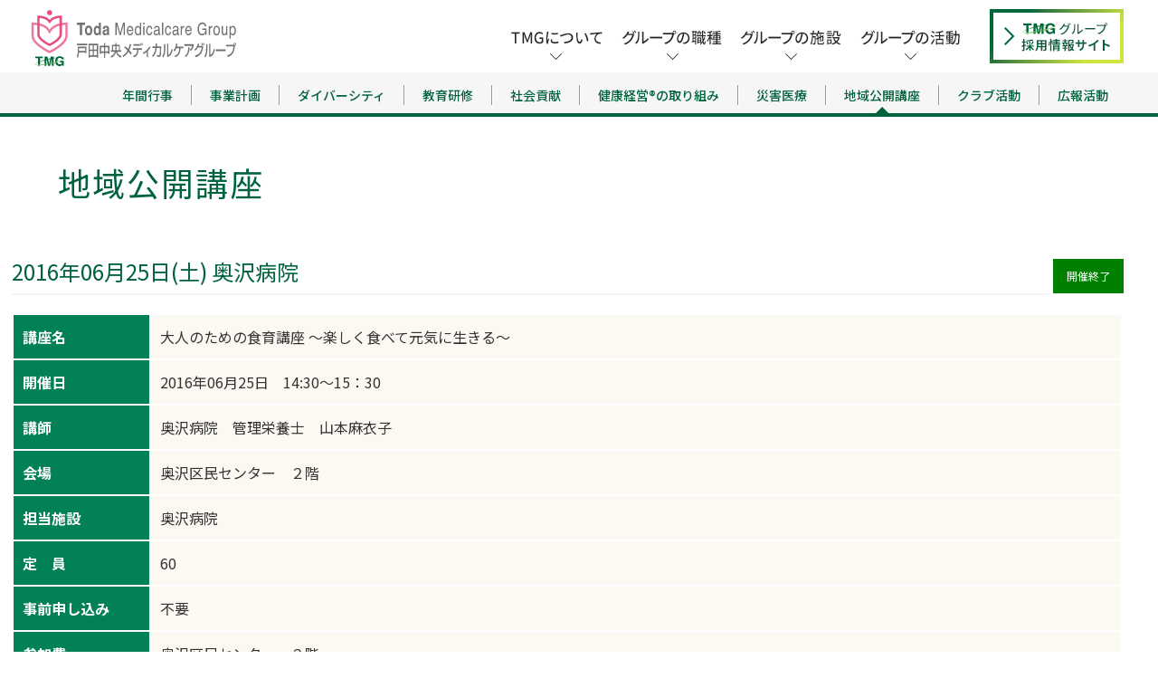

--- FILE ---
content_type: text/html; charset=UTF-8
request_url: https://www.tmg.or.jp/lecture/20160625_okusawa/
body_size: 9946
content:
<!DOCTYPE html>
<html lang="ja">
<head>
  <meta charset="UTF-8">
  <title>大人のための食育講座
～楽しく食べて元気に生きる～ | 戸田中央メディカルケアグループ Toda Medicalcare Group（TMG）</title>
  <meta name="description" content="大人のための食育講座
～楽しく食べて元気に生きる～ | 戸田中央メディカルケアグループ（TMG）は、一都四県下に29の病院と6つの介護老人保健施設のほか、特別養護老人ホーム、クリニック、健診センター、訪問看護ステーションなど、数多くの関連事業所を展開する医療・保健・福祉グループです。" />
  <meta name="keywords" content="戸田中央メディカルケアグループ,TMG,埼玉県,戸田市,医療,総合病院,戸田公園">
  <meta name="viewport" content="width=device-width, initial-scale=1">
  <link rel="stylesheet" href="https://www.tmg.or.jp/wp-content/themes/tmg_renew_2025/common/css/bootstrap/bootstrap-grid-modal.css">
  <link rel="stylesheet" href="https://www.tmg.or.jp/wp-content/themes/tmg_renew_2025/common/css/style.css">
  <link rel="stylesheet" href="https://www.tmg.or.jp/wp-content/themes/tmg_renew_2025/common/css/style_20250516.css?20251114">
  <link href="https://fonts.googleapis.com/css2?family=Noto+Sans+JP:wght@100..900&display=swap" rel="stylesheet">
  <link rel="stylesheet" href="https://stackpath.bootstrapcdn.com/font-awesome/4.7.0/css/font-awesome.min.css">
  <link rel="stylesheet" href="https://www.tmg.or.jp/wp-content/themes/tmg_renew_2025/tweak.css">
  <meta property="og:title" content="大人のための食育講座
～楽しく食べて元気に生きる～ | 戸田中央メディカルケアグループ Toda Medicalcare Group（TMG）">
  <meta property="og:type" content="website">
  <meta property="og:url" content="https://www.tmg.or.jp/lecture/20160625_okusawa/">
  <meta property="og:image" content="https://www.tmg.or.jp/wp-content/uploads/2017/05/logo_02.png">
  <link rel="stylesheet" href="https://www.tmg.or.jp/wp-content/themes/tmg_renew_2025/common/css/custom-min.css">
  <script src="https://www.tmg.or.jp/wp-content/themes/tmg_renew_2025/common/js/vendor/jquery.js"></script>
  <script src="https://stackpath.bootstrapcdn.com/bootstrap/4.1.0/js/bootstrap.min.js" integrity="sha384-uefMccjFJAIv6A+rW+L4AHf99KvxDjWSu1z9VI8SKNVmz4sk7buKt/6v9KI65qnm" crossorigin="anonymous"></script>
    <meta name='robots' content='max-image-preview:large' />
	<style>img:is([sizes="auto" i], [sizes^="auto," i]) { contain-intrinsic-size: 3000px 1500px }</style>
	<script type="text/javascript">
/* <![CDATA[ */
window._wpemojiSettings = {"baseUrl":"https:\/\/s.w.org\/images\/core\/emoji\/16.0.1\/72x72\/","ext":".png","svgUrl":"https:\/\/s.w.org\/images\/core\/emoji\/16.0.1\/svg\/","svgExt":".svg","source":{"concatemoji":"https:\/\/www.tmg.or.jp\/wp-includes\/js\/wp-emoji-release.min.js?ver=6.8.3"}};
/*! This file is auto-generated */
!function(s,n){var o,i,e;function c(e){try{var t={supportTests:e,timestamp:(new Date).valueOf()};sessionStorage.setItem(o,JSON.stringify(t))}catch(e){}}function p(e,t,n){e.clearRect(0,0,e.canvas.width,e.canvas.height),e.fillText(t,0,0);var t=new Uint32Array(e.getImageData(0,0,e.canvas.width,e.canvas.height).data),a=(e.clearRect(0,0,e.canvas.width,e.canvas.height),e.fillText(n,0,0),new Uint32Array(e.getImageData(0,0,e.canvas.width,e.canvas.height).data));return t.every(function(e,t){return e===a[t]})}function u(e,t){e.clearRect(0,0,e.canvas.width,e.canvas.height),e.fillText(t,0,0);for(var n=e.getImageData(16,16,1,1),a=0;a<n.data.length;a++)if(0!==n.data[a])return!1;return!0}function f(e,t,n,a){switch(t){case"flag":return n(e,"\ud83c\udff3\ufe0f\u200d\u26a7\ufe0f","\ud83c\udff3\ufe0f\u200b\u26a7\ufe0f")?!1:!n(e,"\ud83c\udde8\ud83c\uddf6","\ud83c\udde8\u200b\ud83c\uddf6")&&!n(e,"\ud83c\udff4\udb40\udc67\udb40\udc62\udb40\udc65\udb40\udc6e\udb40\udc67\udb40\udc7f","\ud83c\udff4\u200b\udb40\udc67\u200b\udb40\udc62\u200b\udb40\udc65\u200b\udb40\udc6e\u200b\udb40\udc67\u200b\udb40\udc7f");case"emoji":return!a(e,"\ud83e\udedf")}return!1}function g(e,t,n,a){var r="undefined"!=typeof WorkerGlobalScope&&self instanceof WorkerGlobalScope?new OffscreenCanvas(300,150):s.createElement("canvas"),o=r.getContext("2d",{willReadFrequently:!0}),i=(o.textBaseline="top",o.font="600 32px Arial",{});return e.forEach(function(e){i[e]=t(o,e,n,a)}),i}function t(e){var t=s.createElement("script");t.src=e,t.defer=!0,s.head.appendChild(t)}"undefined"!=typeof Promise&&(o="wpEmojiSettingsSupports",i=["flag","emoji"],n.supports={everything:!0,everythingExceptFlag:!0},e=new Promise(function(e){s.addEventListener("DOMContentLoaded",e,{once:!0})}),new Promise(function(t){var n=function(){try{var e=JSON.parse(sessionStorage.getItem(o));if("object"==typeof e&&"number"==typeof e.timestamp&&(new Date).valueOf()<e.timestamp+604800&&"object"==typeof e.supportTests)return e.supportTests}catch(e){}return null}();if(!n){if("undefined"!=typeof Worker&&"undefined"!=typeof OffscreenCanvas&&"undefined"!=typeof URL&&URL.createObjectURL&&"undefined"!=typeof Blob)try{var e="postMessage("+g.toString()+"("+[JSON.stringify(i),f.toString(),p.toString(),u.toString()].join(",")+"));",a=new Blob([e],{type:"text/javascript"}),r=new Worker(URL.createObjectURL(a),{name:"wpTestEmojiSupports"});return void(r.onmessage=function(e){c(n=e.data),r.terminate(),t(n)})}catch(e){}c(n=g(i,f,p,u))}t(n)}).then(function(e){for(var t in e)n.supports[t]=e[t],n.supports.everything=n.supports.everything&&n.supports[t],"flag"!==t&&(n.supports.everythingExceptFlag=n.supports.everythingExceptFlag&&n.supports[t]);n.supports.everythingExceptFlag=n.supports.everythingExceptFlag&&!n.supports.flag,n.DOMReady=!1,n.readyCallback=function(){n.DOMReady=!0}}).then(function(){return e}).then(function(){var e;n.supports.everything||(n.readyCallback(),(e=n.source||{}).concatemoji?t(e.concatemoji):e.wpemoji&&e.twemoji&&(t(e.twemoji),t(e.wpemoji)))}))}((window,document),window._wpemojiSettings);
/* ]]> */
</script>
<style id='wp-emoji-styles-inline-css' type='text/css'>

	img.wp-smiley, img.emoji {
		display: inline !important;
		border: none !important;
		box-shadow: none !important;
		height: 1em !important;
		width: 1em !important;
		margin: 0 0.07em !important;
		vertical-align: -0.1em !important;
		background: none !important;
		padding: 0 !important;
	}
</style>
<link rel='stylesheet' id='wp-block-library-css' href='https://www.tmg.or.jp/wp-includes/css/dist/block-library/style.min.css?ver=6.8.3' type='text/css' media='all' />
<style id='classic-theme-styles-inline-css' type='text/css'>
/*! This file is auto-generated */
.wp-block-button__link{color:#fff;background-color:#32373c;border-radius:9999px;box-shadow:none;text-decoration:none;padding:calc(.667em + 2px) calc(1.333em + 2px);font-size:1.125em}.wp-block-file__button{background:#32373c;color:#fff;text-decoration:none}
</style>
<style id='global-styles-inline-css' type='text/css'>
:root{--wp--preset--aspect-ratio--square: 1;--wp--preset--aspect-ratio--4-3: 4/3;--wp--preset--aspect-ratio--3-4: 3/4;--wp--preset--aspect-ratio--3-2: 3/2;--wp--preset--aspect-ratio--2-3: 2/3;--wp--preset--aspect-ratio--16-9: 16/9;--wp--preset--aspect-ratio--9-16: 9/16;--wp--preset--color--black: #000000;--wp--preset--color--cyan-bluish-gray: #abb8c3;--wp--preset--color--white: #ffffff;--wp--preset--color--pale-pink: #f78da7;--wp--preset--color--vivid-red: #cf2e2e;--wp--preset--color--luminous-vivid-orange: #ff6900;--wp--preset--color--luminous-vivid-amber: #fcb900;--wp--preset--color--light-green-cyan: #7bdcb5;--wp--preset--color--vivid-green-cyan: #00d084;--wp--preset--color--pale-cyan-blue: #8ed1fc;--wp--preset--color--vivid-cyan-blue: #0693e3;--wp--preset--color--vivid-purple: #9b51e0;--wp--preset--gradient--vivid-cyan-blue-to-vivid-purple: linear-gradient(135deg,rgba(6,147,227,1) 0%,rgb(155,81,224) 100%);--wp--preset--gradient--light-green-cyan-to-vivid-green-cyan: linear-gradient(135deg,rgb(122,220,180) 0%,rgb(0,208,130) 100%);--wp--preset--gradient--luminous-vivid-amber-to-luminous-vivid-orange: linear-gradient(135deg,rgba(252,185,0,1) 0%,rgba(255,105,0,1) 100%);--wp--preset--gradient--luminous-vivid-orange-to-vivid-red: linear-gradient(135deg,rgba(255,105,0,1) 0%,rgb(207,46,46) 100%);--wp--preset--gradient--very-light-gray-to-cyan-bluish-gray: linear-gradient(135deg,rgb(238,238,238) 0%,rgb(169,184,195) 100%);--wp--preset--gradient--cool-to-warm-spectrum: linear-gradient(135deg,rgb(74,234,220) 0%,rgb(151,120,209) 20%,rgb(207,42,186) 40%,rgb(238,44,130) 60%,rgb(251,105,98) 80%,rgb(254,248,76) 100%);--wp--preset--gradient--blush-light-purple: linear-gradient(135deg,rgb(255,206,236) 0%,rgb(152,150,240) 100%);--wp--preset--gradient--blush-bordeaux: linear-gradient(135deg,rgb(254,205,165) 0%,rgb(254,45,45) 50%,rgb(107,0,62) 100%);--wp--preset--gradient--luminous-dusk: linear-gradient(135deg,rgb(255,203,112) 0%,rgb(199,81,192) 50%,rgb(65,88,208) 100%);--wp--preset--gradient--pale-ocean: linear-gradient(135deg,rgb(255,245,203) 0%,rgb(182,227,212) 50%,rgb(51,167,181) 100%);--wp--preset--gradient--electric-grass: linear-gradient(135deg,rgb(202,248,128) 0%,rgb(113,206,126) 100%);--wp--preset--gradient--midnight: linear-gradient(135deg,rgb(2,3,129) 0%,rgb(40,116,252) 100%);--wp--preset--font-size--small: 13px;--wp--preset--font-size--medium: 20px;--wp--preset--font-size--large: 36px;--wp--preset--font-size--x-large: 42px;--wp--preset--spacing--20: 0.44rem;--wp--preset--spacing--30: 0.67rem;--wp--preset--spacing--40: 1rem;--wp--preset--spacing--50: 1.5rem;--wp--preset--spacing--60: 2.25rem;--wp--preset--spacing--70: 3.38rem;--wp--preset--spacing--80: 5.06rem;--wp--preset--shadow--natural: 6px 6px 9px rgba(0, 0, 0, 0.2);--wp--preset--shadow--deep: 12px 12px 50px rgba(0, 0, 0, 0.4);--wp--preset--shadow--sharp: 6px 6px 0px rgba(0, 0, 0, 0.2);--wp--preset--shadow--outlined: 6px 6px 0px -3px rgba(255, 255, 255, 1), 6px 6px rgba(0, 0, 0, 1);--wp--preset--shadow--crisp: 6px 6px 0px rgba(0, 0, 0, 1);}:where(.is-layout-flex){gap: 0.5em;}:where(.is-layout-grid){gap: 0.5em;}body .is-layout-flex{display: flex;}.is-layout-flex{flex-wrap: wrap;align-items: center;}.is-layout-flex > :is(*, div){margin: 0;}body .is-layout-grid{display: grid;}.is-layout-grid > :is(*, div){margin: 0;}:where(.wp-block-columns.is-layout-flex){gap: 2em;}:where(.wp-block-columns.is-layout-grid){gap: 2em;}:where(.wp-block-post-template.is-layout-flex){gap: 1.25em;}:where(.wp-block-post-template.is-layout-grid){gap: 1.25em;}.has-black-color{color: var(--wp--preset--color--black) !important;}.has-cyan-bluish-gray-color{color: var(--wp--preset--color--cyan-bluish-gray) !important;}.has-white-color{color: var(--wp--preset--color--white) !important;}.has-pale-pink-color{color: var(--wp--preset--color--pale-pink) !important;}.has-vivid-red-color{color: var(--wp--preset--color--vivid-red) !important;}.has-luminous-vivid-orange-color{color: var(--wp--preset--color--luminous-vivid-orange) !important;}.has-luminous-vivid-amber-color{color: var(--wp--preset--color--luminous-vivid-amber) !important;}.has-light-green-cyan-color{color: var(--wp--preset--color--light-green-cyan) !important;}.has-vivid-green-cyan-color{color: var(--wp--preset--color--vivid-green-cyan) !important;}.has-pale-cyan-blue-color{color: var(--wp--preset--color--pale-cyan-blue) !important;}.has-vivid-cyan-blue-color{color: var(--wp--preset--color--vivid-cyan-blue) !important;}.has-vivid-purple-color{color: var(--wp--preset--color--vivid-purple) !important;}.has-black-background-color{background-color: var(--wp--preset--color--black) !important;}.has-cyan-bluish-gray-background-color{background-color: var(--wp--preset--color--cyan-bluish-gray) !important;}.has-white-background-color{background-color: var(--wp--preset--color--white) !important;}.has-pale-pink-background-color{background-color: var(--wp--preset--color--pale-pink) !important;}.has-vivid-red-background-color{background-color: var(--wp--preset--color--vivid-red) !important;}.has-luminous-vivid-orange-background-color{background-color: var(--wp--preset--color--luminous-vivid-orange) !important;}.has-luminous-vivid-amber-background-color{background-color: var(--wp--preset--color--luminous-vivid-amber) !important;}.has-light-green-cyan-background-color{background-color: var(--wp--preset--color--light-green-cyan) !important;}.has-vivid-green-cyan-background-color{background-color: var(--wp--preset--color--vivid-green-cyan) !important;}.has-pale-cyan-blue-background-color{background-color: var(--wp--preset--color--pale-cyan-blue) !important;}.has-vivid-cyan-blue-background-color{background-color: var(--wp--preset--color--vivid-cyan-blue) !important;}.has-vivid-purple-background-color{background-color: var(--wp--preset--color--vivid-purple) !important;}.has-black-border-color{border-color: var(--wp--preset--color--black) !important;}.has-cyan-bluish-gray-border-color{border-color: var(--wp--preset--color--cyan-bluish-gray) !important;}.has-white-border-color{border-color: var(--wp--preset--color--white) !important;}.has-pale-pink-border-color{border-color: var(--wp--preset--color--pale-pink) !important;}.has-vivid-red-border-color{border-color: var(--wp--preset--color--vivid-red) !important;}.has-luminous-vivid-orange-border-color{border-color: var(--wp--preset--color--luminous-vivid-orange) !important;}.has-luminous-vivid-amber-border-color{border-color: var(--wp--preset--color--luminous-vivid-amber) !important;}.has-light-green-cyan-border-color{border-color: var(--wp--preset--color--light-green-cyan) !important;}.has-vivid-green-cyan-border-color{border-color: var(--wp--preset--color--vivid-green-cyan) !important;}.has-pale-cyan-blue-border-color{border-color: var(--wp--preset--color--pale-cyan-blue) !important;}.has-vivid-cyan-blue-border-color{border-color: var(--wp--preset--color--vivid-cyan-blue) !important;}.has-vivid-purple-border-color{border-color: var(--wp--preset--color--vivid-purple) !important;}.has-vivid-cyan-blue-to-vivid-purple-gradient-background{background: var(--wp--preset--gradient--vivid-cyan-blue-to-vivid-purple) !important;}.has-light-green-cyan-to-vivid-green-cyan-gradient-background{background: var(--wp--preset--gradient--light-green-cyan-to-vivid-green-cyan) !important;}.has-luminous-vivid-amber-to-luminous-vivid-orange-gradient-background{background: var(--wp--preset--gradient--luminous-vivid-amber-to-luminous-vivid-orange) !important;}.has-luminous-vivid-orange-to-vivid-red-gradient-background{background: var(--wp--preset--gradient--luminous-vivid-orange-to-vivid-red) !important;}.has-very-light-gray-to-cyan-bluish-gray-gradient-background{background: var(--wp--preset--gradient--very-light-gray-to-cyan-bluish-gray) !important;}.has-cool-to-warm-spectrum-gradient-background{background: var(--wp--preset--gradient--cool-to-warm-spectrum) !important;}.has-blush-light-purple-gradient-background{background: var(--wp--preset--gradient--blush-light-purple) !important;}.has-blush-bordeaux-gradient-background{background: var(--wp--preset--gradient--blush-bordeaux) !important;}.has-luminous-dusk-gradient-background{background: var(--wp--preset--gradient--luminous-dusk) !important;}.has-pale-ocean-gradient-background{background: var(--wp--preset--gradient--pale-ocean) !important;}.has-electric-grass-gradient-background{background: var(--wp--preset--gradient--electric-grass) !important;}.has-midnight-gradient-background{background: var(--wp--preset--gradient--midnight) !important;}.has-small-font-size{font-size: var(--wp--preset--font-size--small) !important;}.has-medium-font-size{font-size: var(--wp--preset--font-size--medium) !important;}.has-large-font-size{font-size: var(--wp--preset--font-size--large) !important;}.has-x-large-font-size{font-size: var(--wp--preset--font-size--x-large) !important;}
:where(.wp-block-post-template.is-layout-flex){gap: 1.25em;}:where(.wp-block-post-template.is-layout-grid){gap: 1.25em;}
:where(.wp-block-columns.is-layout-flex){gap: 2em;}:where(.wp-block-columns.is-layout-grid){gap: 2em;}
:root :where(.wp-block-pullquote){font-size: 1.5em;line-height: 1.6;}
</style>
<script type="text/javascript" src="https://www.tmg.or.jp/wp-includes/js/jquery/jquery.min.js?ver=3.7.1" id="jquery-core-js"></script>
<script type="text/javascript" src="https://www.tmg.or.jp/wp-includes/js/jquery/jquery-migrate.min.js?ver=3.4.1" id="jquery-migrate-js"></script>
<script type="text/javascript" id="3d-flip-book-client-locale-loader-js-extra">
/* <![CDATA[ */
var FB3D_CLIENT_LOCALE = {"ajaxurl":"https:\/\/www.tmg.or.jp\/wp-admin\/admin-ajax.php","dictionary":{"Table of contents":"Table of contents","Close":"Close","Bookmarks":"Bookmarks","Thumbnails":"Thumbnails","Search":"Search","Share":"Share","Facebook":"Facebook","Twitter":"Twitter","Email":"Email","Play":"Play","Previous page":"Previous page","Next page":"Next page","Zoom in":"Zoom in","Zoom out":"Zoom out","Fit view":"Fit view","Auto play":"Auto play","Full screen":"Full screen","More":"More","Smart pan":"Smart pan","Single page":"Single page","Sounds":"Sounds","Stats":"Stats","Print":"Print","Download":"Download","Goto first page":"Goto first page","Goto last page":"Goto last page"},"images":"https:\/\/www.tmg.or.jp\/wp-content\/plugins\/interactive-3d-flipbook-powered-physics-engine\/assets\/images\/","jsData":{"urls":[],"posts":{"ids_mis":[],"ids":[]},"pages":[],"firstPages":[],"bookCtrlProps":[],"bookTemplates":[]},"key":"3d-flip-book","pdfJS":{"pdfJsLib":"https:\/\/www.tmg.or.jp\/wp-content\/plugins\/interactive-3d-flipbook-powered-physics-engine\/assets\/js\/pdf.min.js?ver=4.3.136","pdfJsWorker":"https:\/\/www.tmg.or.jp\/wp-content\/plugins\/interactive-3d-flipbook-powered-physics-engine\/assets\/js\/pdf.worker.js?ver=4.3.136","stablePdfJsLib":"https:\/\/www.tmg.or.jp\/wp-content\/plugins\/interactive-3d-flipbook-powered-physics-engine\/assets\/js\/stable\/pdf.min.js?ver=2.5.207","stablePdfJsWorker":"https:\/\/www.tmg.or.jp\/wp-content\/plugins\/interactive-3d-flipbook-powered-physics-engine\/assets\/js\/stable\/pdf.worker.js?ver=2.5.207","pdfJsCMapUrl":"https:\/\/www.tmg.or.jp\/wp-content\/plugins\/interactive-3d-flipbook-powered-physics-engine\/assets\/cmaps\/"},"cacheurl":"https:\/\/www.tmg.or.jp\/wp-content\/uploads\/3d-flip-book\/cache\/","pluginsurl":"https:\/\/www.tmg.or.jp\/wp-content\/plugins\/","pluginurl":"https:\/\/www.tmg.or.jp\/wp-content\/plugins\/interactive-3d-flipbook-powered-physics-engine\/","thumbnailSize":{"width":"150","height":"150"},"version":"1.16.17"};
/* ]]> */
</script>
<script type="text/javascript" src="https://www.tmg.or.jp/wp-content/plugins/interactive-3d-flipbook-powered-physics-engine/assets/js/client-locale-loader.js?ver=1.16.17" id="3d-flip-book-client-locale-loader-js" async="async" data-wp-strategy="async"></script>
<link rel="https://api.w.org/" href="https://www.tmg.or.jp/wp-json/" /><link rel="canonical" href="https://www.tmg.or.jp/lecture/20160625_okusawa/" />
<link rel="alternate" title="oEmbed (JSON)" type="application/json+oembed" href="https://www.tmg.or.jp/wp-json/oembed/1.0/embed?url=https%3A%2F%2Fwww.tmg.or.jp%2Flecture%2F20160625_okusawa%2F" />
<link rel="alternate" title="oEmbed (XML)" type="text/xml+oembed" href="https://www.tmg.or.jp/wp-json/oembed/1.0/embed?url=https%3A%2F%2Fwww.tmg.or.jp%2Flecture%2F20160625_okusawa%2F&#038;format=xml" />
<link rel="icon" href="https://www.tmg.or.jp/wp-content/uploads/2022/01/cropped-favicon-32x32.png" sizes="32x32" />
<link rel="icon" href="https://www.tmg.or.jp/wp-content/uploads/2022/01/cropped-favicon-192x192.png" sizes="192x192" />
<link rel="apple-touch-icon" href="https://www.tmg.or.jp/wp-content/uploads/2022/01/cropped-favicon-180x180.png" />
<meta name="msapplication-TileImage" content="https://www.tmg.or.jp/wp-content/uploads/2022/01/cropped-favicon-270x270.png" />
  
  <!-- Google Tag Manager -->
<script>(function(w,d,s,l,i){w[l]=w[l]||[];w[l].push({'gtm.start':
new Date().getTime(),event:'gtm.js'});var f=d.getElementsByTagName(s)[0],
j=d.createElement(s),dl=l!='dataLayer'?'&l='+l:'';j.async=true;j.src=
'https://www.googletagmanager.com/gtm.js?id='+i+dl;f.parentNode.insertBefore(j,f);
})(window,document,'script','dataLayer','GTM-5K545XX');</script>
<!-- End Google Tag Manager -->

</head>

<body class="page " id="pagetop">

  <!-- Google Tag Manager (noscript) -->
  <noscript><iframe src="https://www.googletagmanager.com/ns.html?id=GTM-5K545XX"
      height="0" width="0" style="display:none;visibility:hidden"></iframe></noscript>
  <!-- End Google Tag Manager (noscript) -->

    <div class="layout-wrapper site-group">

    

    
<header class="layout-header type-group" role="banner">
	<div class="layout-inner">
		<h1 class="logo">
			<a href="/"><img src="https://www.tmg.or.jp/wp-content/themes/tmg_renew_2025/common/img/group/logo-group.svg" alt="Toda Medicalcare Group 戸田中央メディカルケアグループ"></a>
		</h1>
		<div class="l-header__actions">
			<ul class="p-header-actions__list">
				<li class="p-header-actions__item" data-name="subNav">
					<button class="c-hamburger" aria-controls="new-navigation" aria-expanded="false" data-name="subNav-button">
						<span class="c-hamburger__bar"></span>
						<span class="c-hamburger__bar"></span>
						<span class="c-hamburger__bar"></span>
					</button>
				</li>
			</ul>
		</div>
		<p class="header-bnr sp-hide">
			<a href="https://www.tmg.or.jp/recruit/" target="_blank"><img src="https://www.tmg.or.jp/wp-content/themes/tmg_renew_2025/common/img/common/bnr_recruit.png" alt="グループ採用情報サイト"></a>
		</p>
		<ul class="header-navigation js-header-navigation sp-hide"><li class="header-navigation__item">				<a href="#">
					<img src="https://www.tmg.or.jp/wp-content/uploads/2025/07/nav_pc_00.png">
				</a>
				</li>
		<li class="header-navigation__item">				<a href="#">
					<img src="https://www.tmg.or.jp/wp-content/uploads/2025/07/nav_pc_01.png">
				</a>
				</li>
		<li class="header-navigation__item">				<a href="#">
					<img src="https://www.tmg.or.jp/wp-content/uploads/2025/07/nav_pc_02.png">
				</a>
				</li>
		<li class="header-navigation__item">				<a href="#">
					<img src="https://www.tmg.or.jp/wp-content/uploads/2025/07/nav_pc_03.png">
				</a>
				</li>
		</ul>	</div><!-- /.layout-inner -->
</header><!-- /.layout-header-group -->

	<nav class="layout-navigation layout-navigation--group sp-hide" role="navigation">

		<div class="layout-navigation__inner">
		<ul class="layout-navigation__list"><li class="layout-navigation__item"><a href="https://www.tmg.or.jp/group/salutation/">挨拶</a></li><li class="layout-navigation__item"><a href="https://www.tmg.or.jp/group/idea/">理念</a></li><li class="layout-navigation__item"><a href="https://www.tmg.or.jp/group/outline/">概要</a></li><li class="layout-navigation__item"><a href="https://www.tmg.or.jp/group/development/">沿革</a></li><li class="layout-navigation__item"><a href="https://www.tmg.or.jp/group/sdgs/">SDGsへの取り組み</a></li><li class="layout-navigation__item"><a href="https://www.tmg.or.jp/group/principle/">運営方針</a></li><li class="layout-navigation__item"><a href="https://www.tmg.or.jp/group/medical_news/">最新医療</a></li><li class="layout-navigation__item"><a href="https://www.tmg.or.jp/group/honbu/">TMG本部</a></li></ul>
		</div><div class="layout-navigation__inner">
		<ul class="layout-navigation__list"><li class="layout-navigation__item"><a href="https://www.tmg.or.jp/jobs/doctor/">医師</a></li><li class="layout-navigation__item"><a href="https://www.tmg.or.jp/jobs/nurse/">看護・介護</a></li><li class="layout-navigation__item"><a href="https://www.tmg.or.jp/jobs/medicalstaff/">メディカルスタッフ</a></li><li class="layout-navigation__item"><a href="https://www.tmg.or.jp/jobs/business/">事務</a></li></ul>
		</div><div class="layout-navigation__inner">
		<ul class="layout-navigation__list"><li class="layout-navigation__item"><a href="https://www.tmg.or.jp/institution/hospital/">病院・クリニック</a></li><li class="layout-navigation__item"><a href="https://www.tmg.or.jp/institution/care_facility/">介護・福祉施設</a></li><li class="layout-navigation__item"><a href="https://www.tmg.or.jp/institution/physical_examination/">健診・訪問事業</a></li><li class="layout-navigation__item"><a href="https://www.tmg.or.jp/institution/related_business/">関連事業</a></li></ul>
		</div><div class="layout-navigation__inner">
		<ul class="layout-navigation__list"><li class="layout-navigation__item"><a href="https://www.tmg.or.jp/activity/event/">年間行事</a></li><li class="layout-navigation__item"><a href="https://www.tmg.or.jp/activity/plan/">事業計画</a></li><li class="layout-navigation__item"><a href="https://www.tmg.or.jp/activity/diversity/">ダイバーシティ</a></li><li class="layout-navigation__item"><a href="https://www.tmg.or.jp/activity/education/">教育研修</a></li><li class="layout-navigation__item"><a href="https://www.tmg.or.jp/activity/contribution/">社会貢献</a></li><li class="layout-navigation__item"><a href="https://www.tmg.or.jp/activity/tmg-kenkoukeiei/">健康経営®の取り組み</a></li><li class="layout-navigation__item"><a href="https://www.tmg.or.jp/activity/disaster/">災害医療</a></li><li class="layout-navigation__item"><a href="https://www.tmg.or.jp/activity/lecture/">地域公開講座</a></li><li class="layout-navigation__item"><a href="https://www.tmg.or.jp/activity/club/">クラブ活動</a></li><li class="layout-navigation__item"><a href="https://www.tmg.or.jp/activity/public_relations/">広報活動</a></li></ul>
		</div>	</nav>




<link rel="stylesheet" href="https://www.tmg.or.jp/wp-content/themes/tmg_renew_2025/common/css/head_nav_new.css">
<script src="https://www.tmg.or.jp/wp-content/themes/tmg_renew_2025/common/js/head_nav_new.js"></script>
<nav class="l-header__nav" id="drawer-nav-v2" role="navigation-v2" data-name="nav" aria-hidden="true">
    <div class="p-nav">
        <ul class="p-nav__list">
            <li class="menu-item menu-item-type-post_type menu-item-object-page menu-item-has-children"><a href="/group/">TMGについて</a><button class="children-expander" data-is-expanded="false" aria-label="サブメニューを開く"><span class="c-ic-angle-right" data-is-hidden="true"></span></button><ul class="sub-menu" data-is-hidden="true"><li class="menu-item menu-item-type-post_type menu-item-object-page"><a href="https://www.tmg.or.jp/group/salutation/">挨拶</a></li><li class="menu-item menu-item-type-post_type menu-item-object-page"><a href="https://www.tmg.or.jp/group/idea/">理念</a></li><li class="menu-item menu-item-type-post_type menu-item-object-page"><a href="https://www.tmg.or.jp/group/outline/">概要</a></li><li class="menu-item menu-item-type-post_type menu-item-object-page"><a href="https://www.tmg.or.jp/group/development/">沿革</a></li><li class="menu-item menu-item-type-post_type menu-item-object-page"><a href="https://www.tmg.or.jp/group/sdgs/">SDGsへの取り組み</a></li><li class="menu-item menu-item-type-post_type menu-item-object-page"><a href="https://www.tmg.or.jp/group/principle/">運営方針</a></li><li class="menu-item menu-item-type-post_type menu-item-object-page"><a href="https://www.tmg.or.jp/group/medical_news/">最新医療</a></li><li class="menu-item menu-item-type-post_type menu-item-object-page"><a href="https://www.tmg.or.jp/group/honbu/">TMG本部</a></li></ul></li><li class="menu-item menu-item-type-post_type menu-item-object-page menu-item-has-children"><a href="/jobs/">グループの職種</a><button class="children-expander" data-is-expanded="false" aria-label="サブメニューを開く"><span class="c-ic-angle-right" data-is-hidden="true"></span></button><ul class="sub-menu" data-is-hidden="true"><li class="menu-item menu-item-type-post_type menu-item-object-page"><a href="https://www.tmg.or.jp/jobs/doctor/">医師</a></li><li class="menu-item menu-item-type-post_type menu-item-object-page"><a href="https://www.tmg.or.jp/jobs/nurse/">看護・介護</a></li><li class="menu-item menu-item-type-post_type menu-item-object-page"><a href="https://www.tmg.or.jp/jobs/medicalstaff/">メディカルスタッフ</a></li><li class="menu-item menu-item-type-post_type menu-item-object-page"><a href="https://www.tmg.or.jp/jobs/business/">事務</a></li></ul></li><li class="menu-item menu-item-type-post_type menu-item-object-page menu-item-has-children"><a href="/institution/">グループの施設</a><button class="children-expander" data-is-expanded="false" aria-label="サブメニューを開く"><span class="c-ic-angle-right" data-is-hidden="true"></span></button><ul class="sub-menu" data-is-hidden="true"><li class="menu-item menu-item-type-post_type menu-item-object-page"><a href="https://www.tmg.or.jp/institution/hospital/">病院・クリニック</a></li><li class="menu-item menu-item-type-post_type menu-item-object-page"><a href="https://www.tmg.or.jp/institution/care_facility/">介護・福祉施設</a></li><li class="menu-item menu-item-type-post_type menu-item-object-page"><a href="https://www.tmg.or.jp/institution/physical_examination/">健診・訪問事業</a></li><li class="menu-item menu-item-type-post_type menu-item-object-page"><a href="https://www.tmg.or.jp/institution/related_business/">関連事業</a></li></ul></li><li class="menu-item menu-item-type-post_type menu-item-object-page menu-item-has-children"><a href="/activity/">グループの活動</a><button class="children-expander" data-is-expanded="false" aria-label="サブメニューを開く"><span class="c-ic-angle-right" data-is-hidden="true"></span></button><ul class="sub-menu" data-is-hidden="true"><li class="menu-item menu-item-type-post_type menu-item-object-page"><a href="https://www.tmg.or.jp/activity/event/">年間行事</a></li><li class="menu-item menu-item-type-post_type menu-item-object-page"><a href="https://www.tmg.or.jp/activity/plan/">事業計画</a></li><li class="menu-item menu-item-type-post_type menu-item-object-page"><a href="https://www.tmg.or.jp/activity/diversity/">ダイバーシティ</a></li><li class="menu-item menu-item-type-post_type menu-item-object-page"><a href="https://www.tmg.or.jp/activity/education/">教育研修</a></li><li class="menu-item menu-item-type-post_type menu-item-object-page"><a href="https://www.tmg.or.jp/activity/contribution/">社会貢献</a></li><li class="menu-item menu-item-type-post_type menu-item-object-page"><a href="https://www.tmg.or.jp/activity/tmg-kenkoukeiei/">健康経営®の取り組み</a></li><li class="menu-item menu-item-type-post_type menu-item-object-page"><a href="https://www.tmg.or.jp/activity/disaster/">災害医療</a></li><li class="menu-item menu-item-type-post_type menu-item-object-page"><a href="https://www.tmg.or.jp/activity/lecture/">地域公開講座</a></li><li class="menu-item menu-item-type-post_type menu-item-object-page"><a href="https://www.tmg.or.jp/activity/club/">クラブ活動</a></li><li class="menu-item menu-item-type-post_type menu-item-object-page"><a href="https://www.tmg.or.jp/activity/public_relations/">広報活動</a></li></ul></li>        </ul>
        <div class="p-nav__bnr">
            <a href="/recruit/" target="_blank">
                <img src="https://www.tmg.or.jp/wp-content/themes/tmg_renew_2025/common/img/common/bnr_recruit_sp.png" alt="グループ採用情報サイト">
            </a>
        </div>
    </div>
</nav>

<!-- 不要です 

<nav class="drawer-navigation type-group pc-hide sp-hide" role="navigation">
	<a href="#" class="btn type-close02 js-close-trigger">
		とじる
	</a>
	<ul class="drawer-navigation__list">

		<li>
        <a class="js-accordion-trigger" href="#">
          TMGについて<span class="drawer-navigation__arrow"></span>
        </a><ul class="drawer-navigation__panel"><li><a href="https://www.tmg.or.jp/group/salutation/">挨拶</a></li><li><a href="https://www.tmg.or.jp/group/idea/">理念</a></li><li><a href="https://www.tmg.or.jp/group/outline/">概要</a></li><li><a href="https://www.tmg.or.jp/group/development/">沿革</a></li><li><a href="https://www.tmg.or.jp/group/sdgs/">SDGsへの取り組み</a></li><li><a href="https://www.tmg.or.jp/group/principle/">運営方針</a></li><li><a href="https://www.tmg.or.jp/group/medical_news/">最新医療</a></li><li><a href="https://www.tmg.or.jp/group/honbu/">TMG本部</a></li></ul></li><li>
        <a class="js-accordion-trigger" href="#">
          グループの職種<span class="drawer-navigation__arrow"></span>
        </a><ul class="drawer-navigation__panel"><li><a href="https://www.tmg.or.jp/jobs/doctor/">医師</a></li><li><a href="https://www.tmg.or.jp/jobs/nurse/">看護・介護</a></li><li><a href="https://www.tmg.or.jp/jobs/medicalstaff/">メディカルスタッフ</a></li><li><a href="https://www.tmg.or.jp/jobs/business/">事務</a></li></ul></li><li>
        <a class="js-accordion-trigger" href="#">
          グループの施設<span class="drawer-navigation__arrow"></span>
        </a><ul class="drawer-navigation__panel"><li><a href="https://www.tmg.or.jp/institution/hospital/">病院・クリニック</a></li><li><a href="https://www.tmg.or.jp/institution/care_facility/">介護・福祉施設</a></li><li><a href="https://www.tmg.or.jp/institution/physical_examination/">健診・訪問事業</a></li><li><a href="https://www.tmg.or.jp/institution/related_business/">関連事業</a></li></ul></li><li>
        <a class="js-accordion-trigger" href="#">
          グループの活動<span class="drawer-navigation__arrow"></span>
        </a><ul class="drawer-navigation__panel"><li><a href="https://www.tmg.or.jp/activity/event/">年間行事</a></li><li><a href="https://www.tmg.or.jp/activity/plan/">事業計画</a></li><li><a href="https://www.tmg.or.jp/activity/diversity/">ダイバーシティ</a></li><li><a href="https://www.tmg.or.jp/activity/education/">教育研修</a></li><li><a href="https://www.tmg.or.jp/activity/contribution/">社会貢献</a></li><li><a href="https://www.tmg.or.jp/activity/tmg-kenkoukeiei/">健康経営®の取り組み</a></li><li><a href="https://www.tmg.or.jp/activity/disaster/">災害医療</a></li><li><a href="https://www.tmg.or.jp/activity/lecture/">地域公開講座</a></li><li><a href="https://www.tmg.or.jp/activity/club/">クラブ活動</a></li><li><a href="https://www.tmg.or.jp/activity/public_relations/">広報活動</a></li></ul></li>


	</ul>
	<div class="drawer-navigation__bnr">
		<a href="/recruit/">
			<img src="https://www.tmg.or.jp/wp-content/themes/tmg_renew_2025/common/img/common/bnr_recruit_sp.png" alt="">
		</a>
	</div>
	<a href="#" class="btn type-close01 js-close-trigger">
		とじる
	</a>
</nav>

-->
        <main class="layout-content layout-content--group layout-content--underlayer" role="main">

      

      
      <div class="main-container main-container--underlayer">


        

        
<div class="page-heading type-group">
  <h2 class="page-heading__text type-group">地域公開講座</h2>
</div>


<section class="layout-contents" id="page-group01">
  <div class="layout-inner">


        <div class="lecture-list-unit" style="margin-bottom: 25px;">

      <div class="lecture_limit">
        <div class="lecture-card-finished">開催終了</div>      </div>
            <h3 class="heading01 type-group">2016年06月25日(土) 奥沢病院</h3>

      <table class="table-type05">
        <tbody>
        
      <tr>
        <th>講座名</th>
        <td>大人のための食育講座
～楽しく食べて元気に生きる～</td>
      </tr>

      <tr>
        <th>開催日</th>
        <td>2016年06月25日　14:30～15：30</td>
      </tr>
        <tr>
          <th>講師</th>
          <td>奥沢病院　管理栄養士　山本麻衣子</td>
        </tr>
        <tr>
          <th>会場</th>
          <td>奥沢区民センター　２階</td>
        </tr>
        <tr>
          <th>担当施設</th>
          <td>奥沢病院</td>
        </tr>
        <tr>
          <th>定　員</th>
          <td>60</td>
        </tr>
        <tr>
          <th>事前申し込み</th>
          <td>不要</td>
        </tr>
        <tr>
          <th>参加費</th>
          <td>奥沢区民センター　２階</td>
        </tr>
        <tr>
          <th>掲載ページ</th>
          <td><a href="http://www.okusawahp.jp/" target="_blank">http://www.okusawahp.jp/</a></td>
        </tr>
        </tbody>
      </table>
      <div class="lecture_image_unit">
              </div>
          </div>
  </div>
</section>


      </div>

    </main><!-- /.layout-content -->
    <div class="footer-container">
      <div class="layout-inner page-top">
        <a class="page-top__link js-goto-pagetop" href="#pagetop">
          ページトップへ戻る <span class="icon-pagetop type-group"></span>
        </a>
      </div>


              <div class="banner-list">
          <div class="banner-list__inner layout-inner">
            <div class="carousel-wrapper">
              <div class="carousel js-carousel carousel--group">

                
                <div class="carousel__item">
                  <a href="https://tmg-touseki.jp/" ><img src="https://www.tmg.or.jp/wp-content/uploads/2025/02/bnr_toseki_220_56.jpg" alt=""></a>
                </div>

                
                <div class="carousel__item">
                  <a href="https://tmg-fit.com/" ><img src="https://www.tmg.or.jp/wp-content/uploads/2022/04/bnr_tmgfit.jpg" alt=""></a>
                </div>

                
                <div class="carousel__item">
                  <a href="https://atami-tokoro.jp/gamma_knife/" ><img src="https://www.tmg.or.jp/wp-content/uploads/2019/06/side_gammaknife_220_56.jpg" alt=""></a>
                </div>

                
                <div class="carousel__item">
                  <a href="https://www.tmg.or.jp/softball/" ><img src="https://www.tmg.or.jp/wp-content/uploads/2024/06/bnr_softball_220_56.jpg" alt=""></a>
                </div>

                
                <div class="carousel__item">
                  <a href="https://www.chuobyoin.or.jp/rowing/" ><img src="https://www.tmg.or.jp/wp-content/uploads/2024/06/bnr_rowing_220_56.jpg" alt=""></a>
                </div>

                
                <div class="carousel__item">
                  <a href="http://www.tkm7.jp/" ><img src="https://www.tmg.or.jp/wp-content/uploads/2024/06/bnr_rugby_220_56.jpg" alt=""></a>
                </div>

                
                <div class="carousel__item">
                  <a href="https://www.tmg.or.jp/scholarship/" ><img src="https://www.tmg.or.jp/wp-content/uploads/2024/05/side_scholar_220_56.jpg" alt=""></a>
                </div>

                
                <div class="carousel__item">
                  <a href="https://www.tmg.or.jp/medicine_scholarship/" ><img src="https://www.tmg.or.jp/wp-content/uploads/2020/11/side_medicine-scholar.jpg" alt=""></a>
                </div>

                
                <div class="carousel__item">
                  <a href="https://www.tmg.or.jp/recruit/info_20241107/" ><img src="https://www.tmg.or.jp/wp-content/uploads/2024/11/reha_scholarship_220_56.jpg" alt=""></a>
                </div>

                
                <div class="carousel__item">
                  <a href="https://x.com/tmg_koho"  target="_blank" rel="noopener noreferrer"><img src="https://www.tmg.or.jp/wp-content/uploads/2025/07/X_HP_Banner.webp" alt="戸田中央メディカルケアグループ TMG本部 公式X"></a>
                </div>

                
                <div class="carousel__item">
                  <a href="https://www.instagram.com/toda_medicalcare_group/"  target="_blank" rel="noopener noreferrer"><img src="https://www.tmg.or.jp/wp-content/uploads/2025/07/Instagram_HP_Banner.webp" alt="戸田中央メディカルケアグループ TMG本部 公式 Instagram"></a>
                </div>

                
              </div>
            </div>
          </div>
        </div>

      

    </div>


       
     <footer class="layout-footer layout-footer--group" role="contentinfo">
    <div class="layout-footer__inner layout-inner">
            <ul class="footer-navigation">
                <li class="footer-navigation__item">
          <a href="https://www.tmg.or.jp/news/">お知らせ一覧</a>
        </li>
                <li class="footer-navigation__item">
          <a href="https://www.tmg.or.jp/privacy/">プライバシーポリシー</a>
        </li>
                <li class="footer-navigation__item">
          <a href="https://www.tmg.or.jp/cookie/">クッキーポリシー</a>
        </li>
                <li class="footer-navigation__item">
          <a href="https://www.tmg.or.jp/sitemap/">サイトマップ</a>
        </li>
              </ul>
            <p class="copyright">Copyright &copy; Toda Medicalcare Group all rights reserved.</p>
    </div><!-- /.layout-inner -->
  </footer><!-- /.layout-footer-group -->

  
<script src="https://www.tmg.or.jp/wp-content/themes/tmg_renew_2025/common/js/vendor/slick.min.js"></script>
<script src="https://www.tmg.or.jp/wp-content/themes/tmg_renew_2025/common/js/vendor/jquery.easing.1.3.js"></script>
<script src="https://www.tmg.or.jp/wp-content/themes/tmg_renew_2025/common/js/vendor/jquery.ba-throttle-debounce.min.js"></script>
<script src="https://www.tmg.or.jp/wp-content/themes/tmg_renew_2025/common/js/vendor/jquery-scrollpanel.min.js"></script>
<script src="https://www.tmg.or.jp/wp-content/themes/tmg_renew_2025/common/js/vendor/jquery.mousewheel.min.js"></script>
<script src="https://www.tmg.or.jp/wp-content/themes/tmg_renew_2025/common/js/vendor/covervid.min.js"></script>
<script src="https://www.tmg.or.jp/wp-content/themes/tmg_renew_2025/common/js/app.js"></script>
<script src="https://www.tmg.or.jp/wp-content/themes/tmg_renew_2025/common/js/department.js"></script>
<script src="https://unpkg.com/vue@2.5.16/dist/vue.js"></script>
<script src="https://www.tmg.or.jp/wp-content/themes/tmg_renew_2025/common/js/hospital-map.js"></script>
<!--[if lte IE 9]>
<script src="https://www.tmg.or.jp/wp-content/themes/tmg_renew_2025/common/js/vendor/flexibility.js"></script>
<script>
  $(function(){
    flexibility(document.documentElement);
  });
</script>
<![endif]-->
<script type="speculationrules">
{"prefetch":[{"source":"document","where":{"and":[{"href_matches":"\/*"},{"not":{"href_matches":["\/wp-*.php","\/wp-admin\/*","\/wp-content\/uploads\/*","\/wp-content\/*","\/wp-content\/plugins\/*","\/wp-content\/themes\/tmg_renew_2025\/*","\/*\\?(.+)"]}},{"not":{"selector_matches":"a[rel~=\"nofollow\"]"}},{"not":{"selector_matches":".no-prefetch, .no-prefetch a"}}]},"eagerness":"conservative"}]}
</script>

      <script>
      (function($){
        $(".layout-navigation__inner").eq(3).css('display', 'block');
        $(".layout-navigation__inner:eq(3) .layout-navigation__item:contains('地域公開講座') a").addClass('js-trigger current');
      })(jQuery, window, document);
      </script>
      

</div><!-- /.layout-wrapper -->
</body>
</html>

--- FILE ---
content_type: text/css
request_url: https://www.tmg.or.jp/wp-content/themes/tmg_renew_2025/common/css/style_20250516.css?20251114
body_size: 20226
content:
@charset "UTF-8";
/* ---------------------------
 * ALL Width
 * ------------------------------------------------------ */
/*! normalize.css v3.0.2 | MIT License | git.io/normalize */
/**
 * 1. Set default font family to sans-serif.
 * 2. Prevent iOS text size adjust after orientation change, without disabling
 *    user zoom.
 */
html {
	font-family: sans-serif;
	/* 1 */
	-ms-text-size-adjust: 100%;
	/* 2 */
	-webkit-text-size-adjust: 100%;
	/* 2 */
}

/**
 * Remove default margin.
 */
body {
	margin: 0;
}

/* HTML5 display definitions
   ========================================================================== */
/**
 * Correct `block` display not defined for any HTML5 element in IE 8/9.
 * Correct `block` display not defined for `details` or `summary` in IE 10/11
 * and Firefox.
 * Correct `block` display not defined for `main` in IE 11.
 */
article, aside, details, figcaption, figure, footer, header, hgroup, main, menu, nav, section, summary {
	display: block;
}

/**
 * 1. Correct `inline-block` display not defined in IE 8/9.
 * 2. Normalize vertical alignment of `progress` in Chrome, Firefox, and Opera.
 */
audio, canvas, progress, video {
	display: inline-block;
	/* 1 */
	vertical-align: baseline;
	/* 2 */
}

/**
 * Prevent modern browsers from displaying `audio` without controls.
 * Remove excess height in iOS 5 devices.
 */
audio:not([controls]) {
	display: none;
	height: 0;
}

/**
 * Address `[hidden]` styling not present in IE 8/9/10.
 * Hide the `template` element in IE 8/9/11, Safari, and Firefox < 22.
 */
[hidden], template {
	display: none;
}

/* Links
   ========================================================================== */
/**
 * Remove the gray background color from active links in IE 10.
 */
a {
	background-color: transparent;
}

/**
 * Improve readability when focused and also mouse hovered in all browsers.
 */
a:active, a:hover {
	outline: 0;
}

/* Text-level semantics
   ========================================================================== */
/**
 * Address styling not present in IE 8/9/10/11, Safari, and Chrome.
 */
abbr[title] {
	border-bottom: 1px dotted;
}

/**
 * Address style set to `bolder` in Firefox 4+, Safari, and Chrome.
 */
b, strong {
	font-weight: bold;
}

/**
 * Address styling not present in Safari and Chrome.
 */
dfn {
	font-style: italic;
}

/**
 * Address variable `h1` font-size and margin within `section` and `article`
 * contexts in Firefox 4+, Safari, and Chrome.
 */
h1 {
	font-size: 2em;
	margin: 0.67em 0;
}

/**
 * Address styling not present in IE 8/9.
 */
mark {
	background: #ff0;
	color: #000;
}

/**
 * Address inconsistent and variable font size in all browsers.
 */
small {
	font-size: 80%;
}

/**
 * Prevent `sub` and `sup` affecting `line-height` in all browsers.
 */
sub, sup {
	font-size: 75%;
	line-height: 0;
	position: relative;
	vertical-align: baseline;
}

sup {
	top: -0.5em;
}

sub {
	bottom: -0.25em;
}

/* Embedded content
   ========================================================================== */
/**
 * Remove border when inside `a` element in IE 8/9/10.
 */
img {
	border: 0;
}

/**
 * Correct overflow not hidden in IE 9/10/11.
 */
svg:not(:root) {
	overflow: hidden;
}

/* Grouping content
   ========================================================================== */
/**
 * Address margin not present in IE 8/9 and Safari.
 */
figure {
	margin: 1em 40px;
}

/**
 * Address differences between Firefox and other browsers.
 */
hr {
	box-sizing: content-box;
	height: 0;
}

/**
 * Contain overflow in all browsers.
 */
pre {
	overflow: auto;
}

/**
 * Address odd `em`-unit font size rendering in all browsers.
 */
code, kbd, pre, samp {
	font-family: monospace, monospace;
	font-size: 1em;
}

/* Forms
   ========================================================================== */
/**
 * Known limitation: by default, Chrome and Safari on OS X allow very limited
 * styling of `select`, unless a `border` property is set.
 */
/**
 * 1. Correct color not being inherited.
 *    Known issue: affects color of disabled elements.
 * 2. Correct font properties not being inherited.
 * 3. Address margins set differently in Firefox 4+, Safari, and Chrome.
 */
button, input, optgroup, select, textarea {
	color: inherit;
	/* 1 */
	font: inherit;
	/* 2 */
	margin: 0;
	/* 3 */
}

/**
 * Address `overflow` set to `hidden` in IE 8/9/10/11.
 */
button {
	overflow: visible;
}

/**
 * Address inconsistent `text-transform` inheritance for `button` and `select`.
 * All other form control elements do not inherit `text-transform` values.
 * Correct `button` style inheritance in Firefox, IE 8/9/10/11, and Opera.
 * Correct `select` style inheritance in Firefox.
 */
button, select {
	text-transform: none;
}

/**
 * 1. Avoid the WebKit bug in Android 4.0.* where (2) destroys native `audio`
 *    and `video` controls.
 * 2. Correct inability to style clickable `input` types in iOS.
 * 3. Improve usability and consistency of cursor style between image-type
 *    `input` and others.
 */
button, html input[type="button"], input[type="reset"], input[type="submit"] {
	-webkit-appearance: button;
	/* 2 */
	cursor: pointer;
	/* 3 */
}

/**
 * Re-set default cursor for disabled elements.
 */
button[disabled], html input[disabled] {
	cursor: default;
}

/**
 * Remove inner padding and border in Firefox 4+.
 */
button::-moz-focus-inner, input::-moz-focus-inner {
	border: 0;
	padding: 0;
}

/**
 * Address Firefox 4+ setting `line-height` on `input` using `!important` in
 * the UA stylesheet.
 */
input {
	line-height: normal;
}

/**
 * It's recommended that you don't attempt to style these elements.
 * Firefox's implementation doesn't respect box-sizing, padding, or width.
 *
 * 1. Address box sizing set to `content-box` in IE 8/9/10.
 * 2. Remove excess padding in IE 8/9/10.
 */
input[type="checkbox"], input[type="radio"] {
	box-sizing: border-box;
	/* 1 */
	padding: 0;
	/* 2 */
}

/**
 * Fix the cursor style for Chrome's increment/decrement buttons. For certain
 * `font-size` values of the `input`, it causes the cursor style of the
 * decrement button to change from `default` to `text`.
 */
input[type="number"]::-webkit-inner-spin-button, input[type="number"]::-webkit-outer-spin-button {
	height: auto;
}

/**
 * 1. Address `appearance` set to `searchfield` in Safari and Chrome.
 * 2. Address `box-sizing` set to `border-box` in Safari and Chrome
 *    (include `-moz` to future-proof).
 */
input[type="search"] {
	-webkit-appearance: textfield;
	/* 1 */
	/* 2 */
	box-sizing: content-box;
}

/**
 * Remove inner padding and search cancel button in Safari and Chrome on OS X.
 * Safari (but not Chrome) clips the cancel button when the search input has
 * padding (and `textfield` appearance).
 */
input[type="search"]::-webkit-search-cancel-button, input[type="search"]::-webkit-search-decoration {
	-webkit-appearance: none;
}

/**
 * Define consistent border, margin, and padding.
 */
fieldset {
	border: 1px solid #c0c0c0;
	margin: 0 2px;
	padding: 0.35em 0.625em 0.75em;
}

/**
 * 1. Correct `color` not being inherited in IE 8/9/10/11.
 * 2. Remove padding so people aren't caught out if they zero out fieldsets.
 */
legend {
	border: 0;
	/* 1 */
	padding: 0;
	/* 2 */
}

/**
 * Remove default vertical scrollbar in IE 8/9/10/11.
 */
textarea {
	overflow: auto;
}

/**
 * Don't inherit the `font-weight` (applied by a rule above).
 * NOTE: the default cannot safely be changed in Chrome and Safari on OS X.
 */
optgroup {
	font-weight: bold;
}

/* Tables
   ========================================================================== */
/**
 * Remove most spacing between table cells.
 */
table {
	border-collapse: collapse;
	border-spacing: 0;
}

td, th {
	padding: 0;
}

@font-face {
	font-family: "icomoon";
	src: url("../fonts/icomoon.eot?9phhza");
	src: url("../fonts/icomoon.eot?9phhza#iefix") format("embedded-opentype"), url("../fonts/icomoon.ttf?9phhza") format("truetype"), url("../fonts/icomoon.woff?9phhza") format("woff"), url("../fonts/icomoon.svg?9phhza#icomoon") format("svg");
	font-weight: normal;
	font-style: normal;
}

html {
	font-size: 62.5%;
}

body {
	word-break: break-all;
	word-wrap: break-word;
	-webkit-text-size-adjust: none;
	text-size-adjust: none;
	line-height: 1.6;
	font-family: 'Noto Sans JP', sans-serif;
	/*font-family: "ヒラギノ角ゴ ProN W3", "Hiragino Kaku Gothic ProN", "メイリオ", Meiryo, sans-serif;*/
	font-size: 14px;
	font-size: 1.4rem;
	color: #333;
}
body.recruit .layout-content {
	background: #fff;
}

img {
	max-width: 100%;
	height: auto;
	vertical-align: bottom;
}

li {
	list-style-type: none;
}

a {
	color: #333;
	text-decoration: underline;
}
a:hover {
	text-decoration: none;
}

.icon-pagetop {
	width: 35px;
	height: 35px;
	display: inline-block;
	border-radius: 0;
	position: absolute;
	right: -8px;
	top: -8px;
	background-color: white;
	border: 1px solid #00633d;
}
.icon-pagetop::before {
	display: block;
	content: "";
	width: 10px;
	height: 10px;
	border-top: 2px solid #00633d;
	border-right: 2px solid #00633d;
	-webkit-transform: rotate(-45deg);
	-ms-transform: rotate(-45deg);
	transform: rotate(-45deg);
	margin-top: 13px;
	margin-left: 11px;
}
.icon-pagetop.type-group {
	background: white;
}
.icon-pagetop.type-recruit {
	background: #a64803;
}
.icon-pagetop.type-nurse {
	background: #cc4471;
}

.icon-pagescroll {
	position: relative;
	padding-left: 0;
}
.icon-pagescroll::before {
	position: absolute;
	bottom: 10px;
	left: 50%;
	margin-left: -5px;
	content: "";
	width: 10px;
	height: 10px;
	-webkit-transform: rotate(-45deg);
	-ms-transform: rotate(-45deg);
	transform: rotate(-45deg);
	border-bottom: 2px solid #fff;
	border-left: 2px solid #fff;
}

.icon-arrow-right {
	position: relative;
}
.icon-arrow-right::before {
	position: absolute;
	-webkit-transform: rotate(-45deg);
	-ms-transform: rotate(-45deg);
	transform: rotate(-45deg);
}
.icon-arrow-right.type-info::before {
	top: 50%;
	right: 10px;
	content: "";
	width: 6px;
	height: 6px;
	border-bottom: 1px solid #333;
	border-right: 1px solid #333;
	margin-top: -3px;
}

.icon-arrow-bottom {
	position: relative;
	padding-left: 0;
}
.icon-arrow-bottom::before {
	position: absolute;
	top: 5px;
	left: -10px;
	content: "";
	width: 8px;
	height: 8px;
	-webkit-transform: rotate(-45deg);
	-ms-transform: rotate(-45deg);
	transform: rotate(-45deg);
}
.icon-arrow-bottom.type-group::before {
	border-bottom: 2px solid #00633d;
	border-left: 2px solid #00633d;
}
.icon-arrow-bottom.type-nurse::before {
	border-bottom: 2px solid #cc4471;
	border-left: 2px solid #cc4471;
}

.icon-arrow-right {
	position: relative;
}
.icon-arrow-right::before {
	position: absolute;
	-webkit-transform: rotate(-45deg);
	-ms-transform: rotate(-45deg);
	transform: rotate(-45deg);
}
.icon-arrow-right.type-info::before {
	top: 50%;
	right: 14px;
	content: "";
	width: 6px;
	height: 6px;
	border-bottom: 1px solid #333;
	border-right: 1px solid #333;
	margin-top: -3px;
}
.icon-arrow-right.type-recruit {
	padding-right: 10px;
}
.icon-arrow-right.type-recruit::before {
	top: 50%;
	right: 5px;
	content: "";
	width: 6px;
	height: 6px;
	border-bottom: 1px solid #fff;
	border-right: 1px solid #fff;
	margin-top: -4px;
}
.btn.btn-form {
	background: rgba(255, 255, 255, 0.5);
	padding: 10px 30px;
	display: block;
	border-radius: 20px;
	border: 2px solid #a64803;
	color: #a64803;
	font-size: 16px;
	font-size: 1.6rem;
	font-weight: 700;
	box-sizing: border-box;
	text-indent: 1.0em;
	box-shadow: 0 0 20px 3px #999;
	position: relative;
}
.btn.btn-form.pinkribbon-btn {
	border-radius: 10px;
	box-shadow: none;
	color: #e84d5d;
    border: 2px solid #e84d5d;
	}
.btn.btn-form::before {
	font-family: icomoon;
	position: absolute;
	left: 5px;
	top: 50%;
	margin-top: -20px;
	font-size: 26px;
	font-size: 2.6rem;
	content: "\e902";
}

.btn.type-recruit-pc {
	position: absolute;
	top: 10px;
	right: 0;
	display: block;
	z-index: 100;
}

.btn.type-recruit-sp {
	position: absolute;
	right: 10px;
	top: 50%;
	margin-top: -20px;
}

.btn.type-top-recruit-sp {
	position: absolute;
	right: 20px;
	top: 20px;
	z-index: 20;
}

.btn.type-close01 {
	background: #595959;
	display: block;
	border-bottom-left-radius: 5px;
	border-bottom-right-radius: 5px;
	text-align: center;
	position: relative;
	color: #fff;
	text-decoration: none;
	padding: 5px;
	box-sizing: border-box;
}
.btn.type-close01::before, .btn.type-close01::after {
	display: block;
	content: "";
	position: absolute;
	top: 50%;
	left: 50%;
	margin-left: -45px;
	margin-top: -2px;
	width: 20px;
	height: 2px;
	background: #fff;
}
.btn.type-close01::before {
	-webkit-transform: rotate(45deg);
	-ms-transform: rotate(45deg);
	transform: rotate(45deg);
}
.btn.type-close01::after {
	-webkit-transform: rotate(135deg);
	-ms-transform: rotate(135deg);
	transform: rotate(135deg);
}

.btn.type-close02 {
	background: #595959;
	border-top-right-radius: 5px;
	border-top-left-radius: 5px;
	text-align: center;
	position: absolute;
	right: 10px;
	top: -50px;
	color: #fff;
	text-decoration: none;
	padding: 15px 25px;
	text-indent: 1.0em;
	box-sizing: border-box;
	z-index: 999;
	display: block;
}
.btn.type-close02::before, .btn.type-close02::after {
	display: block;
	content: "";
	position: absolute;
	top: 50%;
	left: 50%;
	margin-left: -40px;
	margin-top: -2px;
	width: 20px;
	height: 2px;
	background: #fff;
}
.btn.type-close02::before {
	-webkit-transform: rotate(45deg);
	-ms-transform: rotate(45deg);
	transform: rotate(45deg);
}
.btn.type-close02::after {
	-webkit-transform: rotate(135deg);
	-ms-transform: rotate(135deg);
	transform: rotate(135deg);
}
.btn.type-close02.open {
	display: block;
}

.btn.type-recruit-close01 {
	background: #595959;
	display: block;
	border-bottom-left-radius: 5px;
	border-bottom-right-radius: 5px;
	text-align: center;
	position: relative;
	color: #fff;
	text-decoration: none;
	padding: 5px;
	box-sizing: border-box;
}
.btn.type-recruit-close01::before, .btn.type-recruit-close01::after {
	display: block;
	content: "";
	position: absolute;
	top: 50%;
	left: 50%;
	margin-left: -45px;
	margin-top: -2px;
	width: 20px;
	height: 2px;
	background: #fff;
}
.btn.type-recruit-close01::before {
	-webkit-transform: rotate(45deg);
	-ms-transform: rotate(45deg);
	transform: rotate(45deg);
}
.btn.type-recruit-close01::after {
	-webkit-transform: rotate(135deg);
	-ms-transform: rotate(135deg);
	transform: rotate(135deg);
}

.btn.type-recruit-close02 {
	background: #595959;
	display: inline-block;
	border-radius: 5px;
	text-align: center;
	position: absolute;
	right: 0;
	top: 15px;
	color: #fff;
	text-decoration: none;
	padding: 10px 35px;
	text-indent: 1.0em;
	box-sizing: border-box;
	z-index: 999;
	display: none;
}
.btn.type-recruit-close02::before, .btn.type-recruit-close02::after {
	display: block;
	content: "";
	position: absolute;
	top: 50%;
	left: 50%;
	margin-left: -45px;
	margin-top: -2px;
	width: 20px;
	height: 2px;
	background: #fff;
}
.btn.type-recruit-close02::before {
	-webkit-transform: rotate(45deg);
	-ms-transform: rotate(45deg);
	transform: rotate(45deg);
}
.btn.type-recruit-close02::after {
	-webkit-transform: rotate(135deg);
	-ms-transform: rotate(135deg);
	transform: rotate(135deg);
}
.btn.type-recruit-close02.open {
	display: block;
}

.btn.btn-nav {
	position: absolute;
	right: 15px;
	top: 10px;
}

/* Slider */
.slick-slider {
	position: relative;
	display: block;
	box-sizing: border-box;
	-webkit-touch-callout: none;
	-webkit-user-select: none;
	-moz-user-select: none;
	-ms-user-select: none;
	user-select: none;
	-ms-touch-action: pan-y;
	touch-action: pan-y;
	-webkit-tap-highlight-color: transparent;
}

.slick-list {
	position: relative;
	overflow: hidden;
	display: block;
	margin: 0;
	padding: 0;
}
.slick-list:focus {
	outline: none;
}
.slick-list.dragging {
	cursor: pointer;
	cursor: hand;
}

.slick-slider .slick-track, .slick-slider .slick-list {
	-webkit-transform: translate3d(0, 0, 0);
	-ms-transform: translate3d(0, 0, 0);
	transform: translate3d(0, 0, 0);
}

.slick-track {
	position: relative;
	left: 0;
	top: 0;
	display: block;
}
.slick-track:before, .slick-track:after {
	content: "";
	display: table;
}
.slick-track:after {
	clear: both;
}
.slick-loading .slick-track {
	visibility: hidden;
}

.slick-slide {
	float: left;
	height: 100%;
	min-height: 1px;
	display: none;
}
[dir="rtl"] .slick-slide {
	float: right;
}
.slick-slide img {
	display: block;
}
.slick-slide.slick-loading img {
	display: none;
}
.slick-slide.dragging img {
	pointer-events: none;
}
.slick-initialized .slick-slide {
	display: block;
}
.slick-loading .slick-slide {
	visibility: hidden;
}
.slick-vertical .slick-slide {
	display: block;
	height: auto;
	border: 1px solid transparent;
}

.slick-arrow.slick-hidden {
	display: none;
}

.slick-arrow {
	width: 20px;
	height: 55px;
	position: absolute;
	border-radius: 5px;
}

.slick-prev, .slick-next {
	font-size: 0;
	line-height: 0;
	position: absolute;
	top: 0;
	display: block;
	padding: 0;
	cursor: pointer;
	color: transparent;
	border: none;
	outline: none;
	background: none;
}

.slick-prev::after {
	content: "";
	width: 10px;
	height: 10px;
	border: 0;
	border-top: solid 2px #fff;
	border-right: solid 2px #fff;
	-webkit-transform: rotate(225deg);
	-ms-transform: rotate(225deg);
	transform: rotate(225deg);
	position: absolute;
	top: 50%;
	left: 6px;
	margin-top: -5px;
}

.slick-next::after {
	content: "";
	width: 10px;
	height: 10px;
	border: 0;
	border-top: solid 2px #fff;
	border-right: solid 2px #fff;
	-webkit-transform: rotate(45deg);
	-ms-transform: rotate(45deg);
	transform: rotate(45deg);
	position: absolute;
	top: 50%;
	left: 1px;
	margin-top: -5px;
}
.index-heading {
	position: relative;
	margin-bottom: 70px;
}
.top #page-group01 {
	background: url("/wp-content/themes/tmg_renew_2025/common/img/group/top_icon_01.svg") #f7f7f7 no-repeat center 40px;
	background-size: 100px auto;
}
.top #page-group02 {
	/*background-color: #FFF;*/
	background: url("/wp-content/themes/tmg_renew_2025/common/img/group/top_icon_02.svg") #fff no-repeat center 40px;
	background-size: 90px auto;
}
.top #page-group03 {
	/*background-color: #fdf9f0;*/
	background: url("/wp-content/themes/tmg_renew_2025/common/img/group/top_icon_03.svg") #fdf9f0 no-repeat center 40px;
	background-size: 90px auto;
}
.top #page-group04 {
	/*background-color: #FFF;*/
	background: url("/wp-content/themes/tmg_renew_2025/common/img/group/top_icon_04.svg") #fff no-repeat center 40px;
	background-size: 100px auto;
}
.type-group {
	overflow: hidden;
}
.index-heading.type-group01 {
	background-image: none;
}
.index-heading.type-group02 {
	background-image: none;
}
.index-heading.type-group03 {
	background-image: none;
}
.index-heading.type-group04 {
	background-image: none;
}
.index-heading.type-nurse01 {
	background-image: none;
}
.index-heading.type-nurse02 {
	background-image: none;
}
.index-heading.type-nurse03 {
	background-image: none;
}
.index-heading.type-nurse04 {
	background-image: none;
}
.index-heading .index-heading__text {
	margin: auto;
	position: relative;
	height: auto;
}
h2.index-heading__text {
	font-weight: 500;
	font-size: 36px;
	text-align: center;
	vertical-align: middle;
	/*padding-top: 1.5em;*/
	padding-top: 3.6em;
}
.index-heading .index-heading__text img {
	position: absolute;
	vertical-align: middle;
	text-align: center;
	top: 0;
	bottom: 0;
	left: 0;
	right: 0;
	margin: auto;
}

.page-heading {
	/*background: url(../img/common/page-head-bg.png) no-repeat;*/
	background: none;
	min-height: 60px;
	margin: auto;
}
.page-heading.type-recruit {
	background: none;
	height: auto;
	margin: 0 auto 20px;
}
.page-heading .page-heading__text {
	text-align: left;
	margin: 0;
	font-size: 36px;
	font-size: 3.6rem;
	/*text-shadow: 1px 1px 10px #c9c9c9;*/
	text-shadow: none;
	font-weight: 100;
	letter-spacing: 24px;
	text-indent: 0;
	padding-top: 15px;
}
.page-heading .page-heading__text.type-group {
	font-weight: 400;
	color: #00633d;
	width: 100%;
	padding: 1em 5% 0 5%;
	/*text-align: left;*/
}
.page .page-heading .page-heading__text.type-group {
	max-width: 1280px;
	margin: 0 auto;
	padding: 1em 0 1em 0;
	letter-spacing: 2px;
	line-height: 1.4em;
	width: 90%;
}
.page-heading .page-heading__text.type-nurse {
	color: #cc4471;
}
.page-heading .page-heading__text.type-recruit {
	padding-top: 30px;
	text-shadow: none;
	color: #a64803;
	text-indent: 0;
	font-weight: 700;
	letter-spacing: 0;
}
.page-heading .page-heading__summary {
	font-size: 18px;
	font-size: 1.8rem;
	text-align: center;
	margin-top: 0;
}

.heading01 {
	font-weight: 400;
	font-size: 24px;
	font-size: 2.4rem;
	padding-bottom: 10px;
	margin-bottom: 20px;
	border-bottom: 2px solid #f5f5f5;
}
.heading01.type-group {
	color: #00633d;
	/* margin-top: 28px; */
}

/* K edit start */
.page-group-sdgs .heading01.type-group.anchor {
	margin-top: -170px;
}
.page-group-sdgs .col-block .greeting_box {
	padding-bottom: 83px !important;
}
.page-group-sdgs .sns_wrap .sns {
	width: 180px;
}
@media screen and (max-width: 47.9375em) {
	.page-group-sdgs .sns_wrap .sns {
		position: relative;
		transform: none;
		inset: initial;
	}
}
/* K edit end */

.heading01.type-recruit {
	color: #a64803;
}
.heading01.type-nurse {
	color: #cc4471;
}
.heading02 {
	font-size: 18px;
	font-size: 1.8rem;
	/*margin: 0 0 28px;*/
	margin: 40px 0 20px 0;
	font-weight: 400;
	padding: 4px 0 4px 18px;
	box-sizing: border-box;
}
.heading02:first-child {
	margin-top: 0;
}
.heading02.type-group {
	border-left: 2px solid #00633d;
}
.heading02.type-recruit01 {
	border-left: 2px solid #a64803;
}
.heading02.type-recruit02 {
	border-left: 2px solid #03a670;
}
.heading02.type-nurse {
	border-left: 2px solid #cc4471;
}

.heading03 {
	font-size: 18px;
	font-size: 1.8rem;
	margin: 0 0 20px;
	padding-left: 25px;
	position: relative;
	color: #a64803;
}
.heading03::before, .heading03::after {
	content: "";
	position: absolute;
	top: 50%;
}
.heading03::before {
	width: 20px;
	height: 20px;
	background: #99492e;
	left: 0;
	margin-top: -10px;
	border-radius: 20px;
}
.heading03::after {
	width: 10px;
	height: 10px;
	background: #fff;
	left: 5px;
	margin-top: -5px;
	border-radius: 10px;
}

.heading04 {
	font-size: 18px;
	font-size: 1.8rem;
	color: #333;
	margin-bottom: 10px;
}
.heading04.type-group {
	color: #00633d;
}
.heading04.type-recruit {
	color: #a64803;
}
.heading04.type-nurse {
	color: #cc4471;
}

.table-type01 {
	border-collapse: separate;
	border-spacing: 2px;
	width: 100%;
}
.table-type01 thead th {
	background: #028056;
	color: #fff;
	padding: 5px;
	font-weight: 700;
}
.table-type01 tbody th {
	text-align: right;
	padding: 10px;
	background: #fceac0;
}
.table-type01 tbody td {
	padding: 10px;
	background: #fcf9f2;
}

.table-type02 {
	border-collapse: separate;
	border-spacing: 2px;
	width: 620px;
}
.table-type02 tbody th {
	text-align: right;
	padding: 10px;
	box-sizing: border-box;
	background: #fceac0;
	width: 50%;
}
.table-type02 tbody td {
	padding: 10px;
	background: #fcf9f2;
	box-sizing: border-box;
	width: 50%;
}

.table-type03 {
	width: 490px;
	border-collapse: separate;
	border-spacing: 2px;
}
.table-type03 tbody th {
	text-align: left;
	padding: 10px;
	background: #fcf9f2;
}
.table-type03 tbody td {
	width: 50px;
	padding: 10px;
	background: #fceac0;
	text-align: right;
}

.table-type04 {
	border-collapse: separate;
	border-spacing: 2px;
}
.table-type04 tbody th {
	background: #f5f5f5;
	padding: 5px;
}
.table-type04 tbody td {
	padding: 5px;
}

.table-type05 {
	border-collapse: separate;
	width: 100%;
	border-spacing: 2px;
	margin-bottom: 30px;
}
.table-type05 th {
	border-spacing: 5px;
	background: #028056;
	color: #fff;
	padding: 10px;
	margin-bottom: 10px;
	width: 150px;
	text-align: left;
}
.table-type05 td {
	padding: 10px;
	background: #fcf9f2;
}

.table-type06 {
	border-collapse: collapse;
	border: 1px solid #999;
	width: 100%;
	margin-bottom: 20px;
}
.table-type06 th {
	border: 1px solid #999;
}
.table-type06 td {
	border: 1px solid #999;
	padding: 10px;
}

.table-type07 {
	border-collapse: separate;
	width: 100%;
	border-spacing: 2px;
	margin-bottom: 30px;
}
.table-type07 th {
	border-spacing: 5px;
	background: #028056;
	color: #fff;
	padding: 10px;
	margin-bottom: 10px;
	text-align: left;
	white-space: nowrap;
}
.table-type07 th:first-of-type {
	width: 150px;
}
.table-type07 td {
	padding: 10px;
	background: #fcf9f2;
}


.table-wrap {
	overflow-x: scroll;
}
.table-type09 {
	border-collapse: separate;
	width: 100%;
	border-spacing: 2px;
	margin-bottom: 30px;
	min-width: 600px;
}

.table-type09 th {
	border-spacing: 5px;
	background: #028056;
	color: #fff;
	padding: 10px;
	margin-bottom: 10px;
	text-align: left;
	white-space: nowrap;
}
/*.table-type09 th:first-of-type {
	width: 150px;
}*/
.table-type09 td {
	padding: 10px;
	background: #fcf9f2;
}


.table-type08 {
	border-collapse: separate;
	border-spacing: 6px;
	width: 100%;
}
.table-type08 thead th {
	background: rgb(255,204,204);
	padding: 5px;
	font-weight: 700;
}


.table-type08 tbody td {
	padding: 10px;
	background: rgb(219,219,219);
}

.table-type08 tbody tr:nth-child(odd) td{
	background:rgb(242,242,242);
}

.table-type08 tbody tr td:nth-of-type(n+3)  {
	text-align: center;
}


.saitama08 th {
	padding: 10px;
	background: rgb(189,215,238);
}

.saitama08 tr td:nth-of-type(1)  {
	background: rgb(189,215,238) !important;
}

.saitama08 tr td:nth-of-type(6)  {
	background: rgb(189,215,238) !important;
}

.saitama08 tr td:nth-of-type(7)  {
	background: rgb(189,215,238) !important;
}


.tokyo08 th {
	padding: 10px;
	background: rgb(198,224,180);
}

.tokyo08 tr td:nth-of-type(1)  {
	background: rgb(198,224,180) !important;
}

.tokyo08 tr td:nth-of-type(6)  {
	background: rgb(198,224,180) !important;
}

.tokyo08 tr td:nth-of-type(7)  {
	background: rgb(198,224,180) !important;
}


.kanagawa08 th {
	padding: 10px;
	background: rgb(255,153,204);
}

.kanagawa08 tr td:nth-of-type(1)  {
	background: rgb(255,153,204) !important;
}

.kanagawa08 tr td:nth-of-type(6)  {
	background: rgb(255,153,204) !important;
}

.kanagawa08 tr td:nth-of-type(7)  {
	background: rgb(255,153,204) !important;
}


.tiba08 th {
	padding: 10px;
	background: rgb(248,203,173);
}

.tiba08 tr td:nth-of-type(1)  {
	background: rgb(248,203,173) !important;
}

.tiba08 tr td:nth-of-type(6)  {
	background: rgb(248,203,173) !important;
}

.tiba08 tr td:nth-of-type(7)  {
	background: rgb(248,203,173) !important;
}


.sizuoka08 th {
	padding: 10px;
	background: rgb(0,204,153);
}

.sizuoka08 tr td:nth-of-type(1)  {
	background: rgb(0,204,153) !important;
}

.sizuoka08 tr td:nth-of-type(6)  {
	background: rgb(0,204,153) !important;
}

.sizuoka08 tr td:nth-of-type(7)  {
	background: rgb(0,204,153) !important;
}



.table-asset-type01 {
	margin: 0;
}
.table-asset-type01 img {
	margin-bottom: 10px;
}
.table-asset-type01 figcaption {

	text-align: right;
}

.table-caption {
	text-align: right;
}

.tab-list .tab-list__list {
	-js-display: flex;
	display: -webkit-box;
	display: -ms-flexbox;
	display: flex;
	-webkit-box-pack: start;
	-ms-flex-pack: start;
	justify-content: flex-start;
	margin: 0;
	padding: 0;
}

.tab-list .tab-list__list .tab-list__link.current {
	color: #a64803;
	background: #f5f5f5;
	border-top: none;
	height: 100%;
	padding-top: 15px;
	position: relative;
}
.tab-list .tab-list__list .tab-list__link {
	font-weight: 700;
	color: #FFFFFF;
	padding: 10px 60px;
	margin: 0 2px 0;
	box-sizing: border-box;
	display: block;
	background: #a64803;
	border-top: 5px solid #a64803;
	text-decoration: none;
	position: relative;
}
.tab-list .tab-list__list .tab-list__link span {
	position: relative;
}
.tab-list .tab-list__list .tab-list__link span::before {
	font-family: icomoon;
	z-index: 10;
	font-size: 24px;
	font-size: 2.4rem;
	position: absolute;
	top: 50%;
	left: -30px;
	margin-top: -20px;
}
.tab-list .tab-list__list .tab-list__link.type-facility span::before {
	content: "\e900";
}
.tab-list .tab-list__list .tab-list__link.type-map span::before {
	position: absolute;
	content: "\e901";
}

.tab-list .tab-list__list .tab-list__link.current::after {
	content: "";
	background: url(../img/common/arrow.png) no-repeat;
	position: absolute;
	right: 10px;
	top: 50%;
	margin-top: -2px;
	z-index: 30;
	width: 11px;
	height: 10px;
}
.tab-list .tab-list__list .tab-list__link.current::before {
	position: absolute;
	content: "";
	top: 0;
	right: 0;
	width: 30px;
	height: 100%;
	z-index: 30;
	background: rgba(255, 255, 255, 0.3);
}

.tab-content {
	background: #f5f5f5;
	padding: 10px;
	box-sizing: border-box;
}

.list-type01 {
	margin: 0;
	padding: 0 20px;
	box-sizing: border-box;
}

ol.list-type01 li {
	margin-bottom: 10px;
	list-style: inherit;
}
ul.list-type01 li {
	margin-bottom: 10px;
	list-style: disc;
}
.list-type01 li ul {
	box-sizing: border-box;
	padding: 0 20px;
	margin-top: 10px;
}
.list-type01 li ul li {
	list-style: none;
	position: relative;
}
.list-type01 li ul li::after {
	width: 10px;
	height: 2px;
	background: #333;
	content: "";
	position: absolute;
	top: 50%;
	left: -15px;
}
.layout-contents {
	
}
.card-block-wrapper {
	text-align: center;
	padding-bottom: 30px;
}
.card-block-wrapper:after {
	content: "";
	display: block;
	clear: both;
}

.card-block-list {
	box-sizing: border-box;
	text-align: center;
	-js-display: flex;
	display: -webkit-box;
	display: -ms-flexbox;
	display: flex;
	-ms-flex-wrap: wrap;
	flex-wrap: wrap;
}

.card-block {
	border-radius: 0;
	border: none;
	box-shadow: none;
	float: left;
	margin-bottom: 20px;
}
body.top .card-block-wrapper .card-block {
	background-color: white;
}
.card-block.type-group figcaption {
	color: #333;
	background: rgba(255, 255, 255, 1);
	/*background: rgba(0, 99, 61, 0.8);*/
	font-size: 1em;
	letter-spacing: 0.02em;
	font-weight: 500;
	position: absolute;
	bottom: 0;
	line-height: 1.3em;
}

body.top #page-group01 .card-block.type-group figcaption {
	background: #f7f7f7; opacity: 1;
}
body.top #page-group02 .card-block.type-group figcaption {
	background: white; opacity: 1;
}
body.top #page-group03 .card-block.type-group figcaption {
	background: #fdf9f0; opacity: 1;
}
body.top #page-group04 .card-block.type-group figcaption {
	background: white; opacity: 1;
}
body.top #page-group01 .card-block {
	background-color: #f7f7f7;
}
body.top #page-group02 .card-block {
	
}
body.top #page-group03 .card-block {
	background-color: #fdf9f0;
}
body.top #page-group04 .card-block {
	
}

.card-block.type-nurse figcaption {
	color: #222;
	background: rgba(255, 255, 255, 0.8);
	/*background: rgba(204, 68, 113, 0.8);*/
}
.card-block a {
	display: block;
}
.card-block figcaption {
	font-size: 14px;
	font-size: 1.6rem;
	width: 100%;
	position: absolute;
	bottom: -5px;
	padding: 8px;
	box-sizing: border-box;
	text-decoration: none;
	border-bottom-left-radius: 0;
	border-bottom-right-radius: 0;
}
.card-block img {
	border-radius: 0;
	margin: 0;
	width: 100%;
}
.card-recruit:after {
	content: "";
	display: block;
	clear: both;
}
.card-recruit__inner {
	-js-display: flex;
	display: -webkit-box;
	display: -ms-flexbox;
	display: flex;
	-webkit-box-pack: justify;
	-ms-flex-pack: justify;
	justify-content: space-between;
	-ms-flex-wrap: wrap;
	flex-wrap: wrap;
}

.card-recruit__block {
	margin-bottom: 10px;
	background: #fff;
	box-shadow: 0 0 6px 1px #ccc;
	-js-display: flex;
	display: -webkit-box;
	display: -ms-flexbox;
	display: flex;
	-webkit-box-align: center;
	-ms-flex-align: center;
	align-items: center;
	box-sizing: border-box;
	padding: 10px;
}

.card-recruit__title {
	margin: 0;
	padding: 0;
	width: 120px;
	color: #717071;
	font-weight: 700;
	font-size: 16px;
	font-size: 1.6rem;
	vertical-align: middle;
	word-break: keep-all;
}

.card-recruit__list {
	margin: 0;
	padding: 0;
	-js-display: flex;
	display: -webkit-box;
	display: -ms-flexbox;
	display: flex;
	-ms-flex-wrap: wrap;
	flex-wrap: wrap;
	-webkit-box-pack: justify;
	-ms-flex-pack: justify;
	justify-content: space-between;
	-webkit-box-align: center;
	-ms-flex-align: center;
	align-items: center;
}
.card-recruit__list li {
	font-size: 12px;
	font-size: 1.2rem;
	text-align: center;
	background: #ccc;
	margin: 0 0 5px 5px;
	box-sizing: border-box;
	-webkit-box-flex: 1;
	-ms-flex-positive: 1;
	flex-grow: 1;
}
.card-recruit__list li:last-child:nth-child(odd) {
	margin-bottom: 0;
}
.card-recruit__list li a {
	padding: 5px 0;
	height: 100%;
	display: block;
	text-decoration: none;
	color: #fff;
}
.card-recruit__list li.card-recruit__career {
	background: #bf3a11;
}
.card-recruit__list li.card-recruit__new-graduates {
	background: #008000;
}
.card-recruit__list li.card-recruit__intern {
	background: #09c;
}

.card-recruit-entries__inner {
	padding-bottom: 20px;
	-js-display: flex;
	display: -webkit-box;
	display: -ms-flexbox;
	display: flex;
	-ms-flex-wrap: wrap;
	flex-wrap: wrap;
	-webkit-box-pack: justify;
	-ms-flex-pack: justify;
	justify-content: space-between;
	-webkit-box-orient: horizontal;
	-webkit-box-direction: normal;
	-ms-flex-direction: row;
	flex-direction: row;
	-webkit-box-align: stretch;
	-ms-flex-align: stretch;
	align-items: stretch;
}

.card-recruit-entries__block {
	background: #fff;
	position: relative;
	margin-bottom: 3px;
	float: left;
}
.card-recruit-entries__block .card-recruit-entries__new::before {
	content: "";
	background: url(../img/recruit/new.png) no-repeat;
	position: absolute;
	right: 0;
	top: 0;
	width: 67px;
	height: 66px;
}
.card-recruit-entries__block .card-recruit-entries__label {
	position: absolute;
	left: 0;
	top: 0;
	margin: 0;
	padding: 0 5px;
	display: inline-block;
	font-size: 10px;
	font-size: 1rem;
	color: #fff;
}
.card-recruit-entries__block .card-recruit-entries__label.card-recruit-entries__label--voice01 {
	background: #a64803;
}
.card-recruit-entries__block .card-recruit-entries__label.card-recruit-entries__label--voice02 {
	background: #9c0;
}
.card-recruit-entries__block .card-recruit-entries__label.card-recruit-entries__label--seminar {
	background: #00633d;
}
.card-recruit-entries__block .card-recruit-entries__label.card-recruit-entries__label--manager {
	background: #891d56;
}
.card-recruit-entries__block .card-recruit-entries__category {
	border-radius: 3px;
	border: 1px solid #e5e5e5;
	font-size: 12px;
	font-size: 1.2rem;
	display: inline-block;
	padding: 0 5px;
	font-weight: 700;
	color: #717071;
}
.card-recruit-entries__block .card-recruit-entries__text {
	margin: 0;
	color: #717071;
	font-weight: 700;
	font-size: 18px;
	font-size: 1.8rem;
}
.card-recruit-entries__block a {
	display: block;
	text-decoration: none;
	box-sizing: border-box;
	padding: 10px;
	height: 100%;
	position: relative;
}
.card-recruit-entries__block figure {
	margin: 0;
}

.main-visual.main-visual--recruit {
	background: url(../img/recruit/main-visual-bg-recruit.png) no-repeat;
	background-size: cover;
	position: relative;
	background-position: center;
}

.main-visual.type-slider img {
	margin: 0;
	padding: 0;
	width: 100%;
}

.main-visual.type-slider .main-visual__item {
	margin: 0;
}

.main-visual.type-slider .slick-list {
	margin: 0;
}

.main-visual.type-slider .slick-prev {
	left: 50%;
	top: 50%;
	margin-left: -500px;
	z-index: 99;
}
.main-visual.type-slider .slick-prev:after {
	width: 80px;
	height: 80px;
}

.main-visual.type-slider .slick-next {
	right: 50%;
	top: 50%;
	margin-right: -500px;
	z-index: 99;
}
.main-visual.type-slider .slick-next:after {
	width: 80px;
	height: 80px;
}

.main-visual__scroll {
	color: #fff;
	position: absolute;
	z-index: 10;
	top: 0;
	left: 0;
	right: 0;
	bottom: 0;
	width: 120px;
	height: 70px;
	margin: auto auto 5vw;
	border: 1px solid #fff;
	background: rgba(0, 0, 0, 0.5);
	border-radius: 5px;
}
.main-visual__scroll a{
	text-decoration: none;
	color: #FFFFFF;

}

.main-visual__text-scroll {
	box-sizing: border-box;
	text-align: center;
	margin: auto;
	padding: 20px 0;

}

.main-visual-container {
	height: 56vw;
}

.js-covervid .main-visual__text {
	position: absolute;
	top: 50%;
	left: 50%;
	transform: translate(-50%,-50%);
	max-width: 480px;
	max-height: 480px;
	width: 40vw;
	height: 40vw;
}


.js-covervid {
	position: absolute;
	top: 88px;
	left: 0;
	width: 100vw;
	height: 56vw;
	background-color: #000;
	text-align: center;
}

.covervid-video {
	width: 100vw;
	height: 56vw;
}

.main-visual__recruit {
	position: absolute;
	top: 0;
	left: 0;
	right: 0;
	bottom: 0;
	width: 730px;
	height: 192px;
	margin: auto;
	z-index: 10;
}

.page-visual {
	margin: 0 auto 30px;
	padding: 0;
	width: 980px;
}

.qa_block dl dt {
	font-size: 16px;
	font-size: 1.6rem;
	margin: 0 0 20px;
	padding-left: 1.5em;
	position: relative;
}
.qa_block dl dt:before {
	content: "Q.";
	color: #03a670;
	font-weight: bold;
	position: absolute;
	left: 0;
}

.qa_block dl dd {
	font-size: 16px;
	font-size: 1.6rem;
	margin: 0 0 40px;
	padding: 10px;
	padding-left: 2em;
	position: relative;
	background-color: #fcf9f2;
	font-weight: bold;
}
.qa_block dl dd:before {
	content: "A.";
	color: #a64803;
	font-weight: bold;
	position: absolute;
	left: 10px;
}

.qa_block .item-asset {
	margin: 0 auto 40px;
	text-align: center;
}

.form-contact {
	font-size: 16px;
	font-size: 1.6rem;
}
.form-contact .form-items {
	margin: 2px auto;
	padding: 20px 20px;
	background-color: #fcf9f2;
	line-height: 45px;
}
.form-contact .form-items:after {
	content: "";
	display: block;
	clear: both;
}
.form-contact .form-title {
	font-size: 14px;
	font-size: 1.4rem;
	display: block;
	width: 16%;
	float: left;
	text-align: right;
	font-weight: bold;
}
.form-contact .form-required {
	font-size: 12px;
	font-size: 1.2rem;
	margin: 0 0 0 2px;
	padding: 2px 5px;
	background-color: #e74d80;
	color: #fff;
	line-height: 1;
}
.form-contact .form-item {
	width: 75%;
	float: right;
	padding: 0 20px;
}
.form-contact .form-item input, .form-contact .form-item textarea {
	width: 100%;
	padding: 10px;
	border-radius: 6px;
	border: 1px solid #ccc;
	background-color: #fff;
}
.form-contact .form-item textarea {
	line-height: 1.66;
}
.form-contact .form-item input[type="radio"] {
	width: auto;
}
.form-contact .form-item input[type="type"] {
	width: 50%;
	margin: 20px auto;
}
.form-contact .form-element label {
	margin-right: 30px;
}
.form-contact .form-submit {
	background-color: #fff;
}
.form-contact .form-submit .form-item {
	width: auto;
	float: none;
	margin: 20px auto;
	padding: 0 0;
	font-weight: bold;
}
.form-contact .form-submit .form-item input[type="submit"] {
	padding: 20px;
	background-color: #8c3c02;
	color: #fff;
	font-size: 18px;
	font-size: 1.8rem;
}
.form-contact .form-submit .form-item input[type="submit"]:hover {
	opacity: .88;
}

.submenu {
	margin: 10px auto 20px;
	text-align: center;
}
.submenu .submenu-link--inner {
	display: inline-block;
	margin: 0 2px 10px 2px;
	padding: 0 5px;
	border: solid 1px #ccc;
	border-radius: 4px;
	line-height: 30px;
	text-decoration: none;
}
.submenu .submenu-link--inner:hover {
	text-decoration: underline;
	background-color: whitesmoke;
}
.submenu .submenu-link--outer {
	display: inline-block;
	margin: 0 0 10px 10px;
	padding: 2px 20px 0 10px;
	background-color: #a64803;
	color: #fff;
	font-weight: bold;
	line-height: 30px;
	text-decoration: none;
	vertical-align: bottom;
	position: relative;
}
.submenu .submenu-link--outer:hover {
	text-decoration: underline;
	background-color: #bf5303;
}
.submenu .submenu-link--outer:before {
	position: absolute;
	-webkit-transform: rotate(-45deg);
	-ms-transform: rotate(-45deg);
	transform: rotate(-45deg);
	top: 50%;
	right: 10px;
	content: "";
	width: 6px;
	height: 6px;
	border-bottom: 2px solid #fff;
	border-right: 2px solid #fff;
	margin-top: -4px;
}

.page-navigation-wrapper {
	text-align: center;
	margin-bottom: 20px;
}

.page-navigation {
	display: inline-block;
	border-radius: 0;
	text-align: center;
}
.page-navigation.page-navigation--group {
	background: #fff;
	width: 90%;
	margin:0 auto;
	border-top: 1px solid #00633d;
	border-bottom: 1px solid #00633d;
}
.page-navigation.page-navigation--group a {
	color: #00633d;
}
.page-navigation.page-navigation--nurse {
	background: #f5f5f5;
}
.page-navigation.page-navigation--nurse a {
	color: #cc4471;
}

.page-navigation__list {
	box-sizing: border-box;
}

.tab-navigation {
	width: 980px;
	margin: auto;
	position: absolute;
	bottom: 0;
	left: 0;
	right: 0;
}
.tab-navigation.tab-navigation--recruit a {
	color: #fff;
	background: #a64803;
}
.tab-navigation.tab-navigation--recruit a.tab-navigation--recruit-current {
	background: #fff;
	color: #a64803;
}
.tab-navigation.tab-navigation--recruit a.tab-navigation--recruit-current::before {
	border-bottom: 2px solid #00633d;
	border-left: 2px solid #00633d;
}
.tab-navigation.tab-navigation--recruit a:hover {
	background: #fff;
	color: #a64803;
}
.tab-navigation.tab-navigation--recruit a:hover::before {
	border-bottom: 2px solid #00633d;
	border-left: 2px solid #00633d;
}
.tab-navigation .tab-navigation__inner {
	display: table;
	margin: 0 auto;
	padding: 0;
}
.tab-navigation .tab-navigation__inner li {
	margin: 0;
	padding: 0;
	display: table-cell;
	padding: 0 5px;
}
.tab-navigation .tab-navigation__inner li a {
	position: relative;
	border-top-right-radius: 5px;
	border-top-left-radius: 5px;
	min-width: 130px;
	padding: 10px;
	display: block;
	text-align: center;
	font-weight: 700;
	font-size: 14px;
	font-size: 1.4rem;
	text-indent: 1.0em;
}
.tab-navigation .tab-navigation__inner li a::before {
	position: absolute;
	content: "";
	margin-top: 5px;
	margin-left: -15px;
	width: 7px;
	height: 7px;
	-webkit-transform: rotate(-45deg);
	-ms-transform: rotate(-45deg);
	transform: rotate(-45deg);
	border-bottom: 2px solid #fff;
	border-left: 2px solid #fff;
}

.drawer-navigation {
	width: 100%;
	z-index: 9999;
	position: absolute;
	top: 70px;
	display: none;
}
.drawer-navigation ul {
	padding: 0;
	margin: 0;
}
.drawer-navigation li {
	margin: 0;
	padding: 0;
}
.drawer-navigation li li {
	background: #f5f5f5;
	font-weight: 100;
}
.drawer-navigation li li a {
	color: #333;
}
.drawer-navigation li a {
	display: block;
	padding: 20px;
	text-decoration: none;
}
.drawer-navigation .drawer-navigation__panel li {
	border-bottom: 1px solid #fff;
}
.drawer-navigation .drawer-navigation__panel li:last-child {
	border-bottom: none;
}
.drawer-navigation .drawer-navigation__panel a {
	text-indent: 1.0em;
}
.drawer-navigation .drawer-navigation__arrow {
	background: rgba(255, 255, 255, 0.6);
	width: 50px;
	height: 100%;
	display: inline-block;
	position: absolute;
	right: 0;
	top: 0;
}
.drawer-navigation .drawer-navigation__arrow::before {
	position: absolute;
	-webkit-transform: rotate(-45deg);
	-ms-transform: rotate(-45deg);
	transform: rotate(-45deg);
	top: 50%;
	right: 20px;
	content: "";
	width: 15px;
	height: 15px;
	border-bottom: 2px solid #fff;
	border-right: 2px solid #fff;
	margin-top: -7px;
}
.drawer-navigation.open {
	display: block;
}
.drawer-navigation.type-group .drawer-navigation__list > li {
	background: #00633d;
	font-weight: 700;
}
.drawer-navigation.type-group .drawer-navigation__list > li > a {
	color: #fff;
	position: relative;
	height: auto;
}
.drawer-navigation.type-group .drawer-navigation__panel {
	display: none;
}
.drawer-navigation.type-group .drawer-navigation__panel a {
	background: url(../img/group/icon-group.png) no-repeat 10px 22px;
}
.drawer-navigation.type-group .drawer-navigation__panel.active {
	display: block;
}
.drawer-navigation.type-group .drawer-navigation__arrow.active {
	background: #f5f5f5;
}
.drawer-navigation.type-group .drawer-navigation__arrow.active::before {
	border-bottom: 2px solid #00633d;
	border-left: 2px solid #00633d;
	border-right: none;
	margin-top: -10px;
	right: 15px;
}
.drawer-navigation.type-nurse .drawer-navigation__list > li {
	background: #cc4471;
	font-weight: 700;
}
.drawer-navigation.type-nurse .drawer-navigation__list > li > a {
	color: #fff;
	position: relative;
	height: auto;
}
.drawer-navigation.type-nurse .drawer-navigation__panel {
	display: none;
}
.drawer-navigation.type-nurse .drawer-navigation__panel a {
	background: url(../img/nurse/icon-nurse.png) no-repeat 10px 22px;
}
.drawer-navigation.type-nurse .drawer-navigation__panel.active {
	display: block;
}
.drawer-navigation.type-nurse .drawer-navigation__arrow.active {
	background: #f5f5f5;
}
.drawer-navigation.type-nurse .drawer-navigation__arrow.active::before {
	border-bottom: 2px solid #cc4471;
	border-left: 2px solid #cc4471;
	border-right: none;
	margin-top: -10px;
	right: 15px;
}
.drawer-navigation .drawer-navigation__bnr {
	background: #595959;
	box-sizing: border-box;
	padding: 10px;
}
.drawer-navigation .drawer-navigation__bnr img {
	width: 100%;
}
.drawer-navigation .drawer-navigation__close {
	background: #595959;
	border-bottom-left-radius: 5px;
	border-bottom-right-radius: 5px;
}
.drawer-navigation .drawer-navigation__close a {
	display: block;
	color: #fff;
	text-align: center;
	padding: 5px 0;
	text-decoration: none;
}

/*.layout-content {*/
/*background: #f5f5f5;*/
/*}*/

.main-container.main-container--underlayer {
	background: #fff;
}

.index-section-typeA {
	background: #ffdf9e;
	padding: 0 0 40px;
}

.index-section-typeB {
	background: #fcf9f2;
	padding: 40px 0;
}

.index-section-typeC {
	background: #fcf9f2;
}

.info {
	background: #fff;
	position: relative;
	padding: 0;
	box-sizing: border-box;
	margin-bottom: 20px;
}
.info:after {
	content: "";
	display: block;
	clear: both;
}
.info.type-group a {
	color: #00633d;
}
.info.type-group .info__title {
	font-size:24px;
	font-weight: 400;
	font-family: 'Noto Sans JP', sans-serif;
	text-align: center;
}
.info.type-group .info__link {
	color: #333;
}
.info.type-group .info__list .sp-thumb {
	background-color: #00633d;
}
.info.type-group .info__list .sp-scrollbar.active, .info.type-group .info__list .sp-thumb {
	background-color: #00633d;
}
.info.type-recruit a {
	color: #a64803;
}
.info.type-recruit .info__link {
	color: #333;
}
.info.type-recruit .info__list .sp-thumb {
	background-color: #a64803;
}
.info.type-recruit .info__list .sp-scrollbar.active, .info.type-recruit .info__list .sp-thumb {
	background-color: #a64803;
}
.info.type-nurse a {
	color: #cc4471;
}
.info.type-nurse .info__link {
	color: #333;
}
.info.type-nurse .info__list .sp-thumb {
	background-color: #cc4471;
}
.info.type-nurse .info__list .sp-scrollbar.active, .info.type-nurse .info__list .sp-thumb {
	background-color: #cc4471;
}

.info__block {
	box-sizing: border-box;
	margin: 0 0 12px 8px;
}

.info__title {
	margin: 0 0 10px;
	color: #555;
	font-size: 16px;
	font-size: 1.6rem;
}

.info__link {
	font-size: 10px;
	font-size: 1rem;
	border-radius: 0;
	border: 1px solid #555;
	text-decoration: none;
	display: block;
	padding: 5px;
	box-sizing: border-box;
}

.info__list .sp-scrollbar {
	width: 10px;
	margin: 4px;
	background-color: #e5e5e5;
	cursor: pointer;
}

.info__item {
	margin: 0 0 8px;
	padding-left: 10px;
	border-left: none;
}
.info__item:after {
	content: "";
	display: block;
	clear: both;
}
.info__link {
	font-size: 14px;
	padding: 8px 32px 8px 20px;
}
.info__date {
	font-size: 12px;
	font-size: 1.4rem;
	color: #717071;
}
.info__text {
	margin: 0;
}
.text-center {
	text-align: center;
	margin-bottom: 30px;
	color: #555;
}
.text-base {
	font-size: 16px;
	color: #333;
	margin: 0 0 20px;
	line-height: 30px;
}
.page-top {
	padding-top: 30px;
	padding-bottom: 30px;
}
.page-top:after {
	content: "";
	display: block;
	clear: both;
}
.page-top.page-top--nurse {
	background: #fcf9f2;
}

.page-top__link {
	font-size: 14px;
	font-size: 1.4rem;
	color: #333;
	position: relative;
	display: inline-block;
	padding-right: 40px;
}

.banner-list {
	border-top: 1px solid #fff;
}
.banner-list.banner-list--underlayer {
	background: #f5f5f5;
}

.carousel {
	margin: 0 auto;
	position: relative;
}
.carousel img {
	vertical-align: middle;
}
.carousel.carousel--group .slick-prev, .carousel.carousel--group .slick-next {
	background: #00633d;
}
.carousel.carousel--nurse .slick-prev, .carousel.carousel--nurse .slick-next {
	background: #cc4471;
}
.carousel .slick-prev {
	left: -25px;
}
.carousel .slick-next {
	right: -25px;
}

.section-block {
	overflow: hidden;
	margin-bottom: 20px;
}
.section-block:after {
	content: "";
	display: block;
	clear: both;
}
.section-block:last-child {
	margin-bottom: 60px;
}

.section-block__asset {
	margin: 0;
	padding: 0;
}
.section-block__asset img {
	margin: 0;
	padding: 0;
}

.flow-wrap {
	margin-bottom: 60px;
}
.flow-wrap:last-child .flow-block01:after {
	opacity: 0;
	display: none;
}

.flow-block01 {
	border: 3px solid #f5f5f5;
	border-radius: 5px;
	vertical-align: middle;
	text-align: center;
	color: #a64803;
	font-weight: 700;
	position: relative;
}
.flow-block01 .flow-block01__num {
	font-size: 10px;
	font-size: 1rem;
	background: #a64803;
	color: #fff;
	padding: 5px 10px;
	margin-right: 5px;
	border-radius: 50%;
}

.flow-block02 a {
	color: #a64803;
}

.flow-block02__title {
	color: #333;
	font-weight: 700;
	margin: 0 0 10px;
	font-size: 14px;
	font-size: 1.4rem;
}
.flow-block02__title span {
	color: #028056;
}

.flow-block02__text {
	margin: 0 0 10px;
}

.flow-block02__list {
	margin: 0 0 10px;
	padding: 0;
}
.flow-block02__list li {
	margin: 0;
}

.list-block {
	margin-top: 20px;
	-js-display: flex;
	display: -webkit-box;
	display: -ms-flexbox;
	display: flex;
	-ms-flex-wrap: wrap;
	flex-wrap: wrap;
	-webkit-box-pack: justify;
	-ms-flex-pack: justify;
	justify-content: space-between;
}

.list-block__item {
	width: 230px;
	box-sizing: border-box;
	padding: 20px;
	margin-bottom: 20px;
}
.list-block__item.list-block__item--type01 {
	background: #dcc2ff;
}
.list-block__item.list-block__item--type02 {
	background: #c2faff;
}
.list-block__item.list-block__item--type03 {
	background: #ffebc2;
}
.list-block__item.list-block__item--type04 {
	background: #ffcfc2;
}
.list-block__item p {
	text-align: center;
}
.list-block__item p span {
	color: #a64803;
}

.comment-block__asset {
	margin: 0;
}
.comment-block__asset img {
	margin-bottom: 20px;
}
.comment-block__asset figcaption {
	text-align: center;
	line-height: 22px;
	font-size: 14px;
	font-size: 1.4rem;
}
.comment-block__asset figcaption span {
	display: block;
	padding: 5px;
	font-weight: 700;
	box-sizing: border-box;
}

.schedule {
	padding-left: 80px;
	background: url(../img/recruit/schedule01.png) no-repeat left top;
	padding-bottom: 80px;
}

.schedule__list:after {
	content: "";
	display: block;
	clear: both;
}

.schedule__asset {
	float: right;
	width: 410px;
	position: relative;
	text-align: center;
}
.schedule__asset figure {
	margin: 0 auto;
}

.schedule__area {
	width: 450px;
	float: left;
}

.search {
	background: #f5f5f5;
	margin-bottom: 20px;
}
.search .search__title {
	text-indent: 1.5em;
	color: #fff;
	background: #028056;
	display: block;
	margin: 0;
	font-size: 16px;
	font-size: 1.6rem;
	padding: 5px;
	margin: 0;
	position: relative;
}
.search .search__title::before {
	background: #fff;
	width: 15px;
	height: 15px;
	content: "";
	position: absolute;
	top: 10px;
	left: 10px;
	border-radius: 50%;
}
.search .search__title::after {
	background: #028056;
	width: 5px;
	height: 5px;
	content: "";
	position: absolute;
	top: 15px;
	left: 15px;
	border-radius: 50%;
}
.search .search__box {
	padding: 10px;
	box-sizing: border-box;
}
.search .search__list {
	margin: 0;
	padding: 0;
	-js-display: flex;
	display: -webkit-box;
	display: -ms-flexbox;
	display: flex;
	-ms-flex-wrap: wrap;
	flex-wrap: wrap;
}
.search .search__list:after {
	content: "";
	display: block;
	clear: both;
}
.search .search__list li {
	float: left;
	margin-bottom: 5px;
	padding-right: 5px;
	font-size: 12px;
	font-size: 1.2rem;
}
.search .search__list a {
	text-decoration: none;
	padding: 5px;
	display: inline-block;
	background: #fff;
	color: #a64803;
	font-weight: 700;
	border-radius: 5px;
}
.search .search__list a.current {
	background: #a64803;
	color: #fff;
}

.search__select-wrap {
	position: relative;
	overflow: hidden;
	display: inline-block;
	min-width: 192px;
	min-width: 12em;
	width: 100%;
	border-radius: 5px;
	color: #333;
	position: relative;
}
.search__select-wrap::after {
	content: "";
	height: 100%;
	width: 30px;
	position: absolute;
	right: 0;
	top: 0;
	background: #a64803;
	z-index: 10;
}
.search__select-wrap::before {
	content: "";
	width: 11px;
	height: 10px;
	position: absolute;
	background: url(../img/common/arrow.png) no-repeat;
	right: 10px;
	top: 50%;
	margin-top: -2px;
	z-index: 30;
}

.search__select-wrap select {
	font-size: 12px;
	font-size: 1.2rem;
	color: #a64803;
	background: #fff;
	font-weight: 700;
	-webkit-appearance: none;
	-moz-appearance: none;
	appearance: none;
	position: relative;
	z-index: 2;
	display: block;
	width: 200%;
	/* fallback non calc support */
	width: -webkit-calc(100% + 5em);
	margin: 0;
	padding: 11px 35px 11px 11px;
	padding: .6875rem 2.1875rem .6875rem .6875rem;
	border: 0;
	outline: none;
	line-height: 1.5;
}

.map-frame {
	background: #fff;
	padding: 4px;
	box-sizing: border-box;
	margin-bottom: 20px;
}
.map-frame iframe {
	width: 100%;
	height: 300px;
	margin: 0;
	padding: 0;
	display: block;
}

.sort-list {
	display: table;
	margin: 0 0 10px;
	padding: 0;
}
.sort-list li {
	display: table-cell;
	padding: 0 10px;
	text-align: center;
	border-right: 2px solid #fff;
}
.sort-list li:first-child {
	padding: 0;
}
.sort-list li:first-child, .sort-list li:last-child {
	border: none;
}
.sort-list li a {
	color: #03a670;
	padding: 0 5px;
}
.sort-list li a.current {
	display: inline-block;
	border-radius: 5px;
	color: #fff;
	background: #03a670;
}

.facility-block {
	background: #fff;
	box-sizing: border-box;
	padding: 10px;
	margin-bottom: 10px;
}
.facility-block:last-child {
	margin-bottom: 0;
}
.facility-block .facility-block__asset {
	margin: 0;
}
.facility-block .facility-block__title {
	font-size: 16px;
	font-size: 1.6rem;
	padding: 5px 10px;
	box-sizing: border-box;
	border-left: 5px solid #03a670;
	margin: 0 0 10px;
}
.facility-block .facility-block__flotation {
	border-radius: 5px;
	background: #cc4471;
	color: #fff;
	display: inline-block;
	padding: 5px;
	margin: 0 0 10px;
	font-size: 12px;
	font-size: 1.2rem;
}
.facility-block table {
	font-size: 12px;
	font-size: 1.2rem;
}
.facility-block table th {
	width: 30%;
	vertical-align: middle;
}

.logo {
	float: left;
	margin: 0 0 0 12px;
	padding: 0;
	display: table;
	height: 70px;
}
.logo a {
	display: table-cell;
	vertical-align: middle;
	padding: 0;
}

.layout-header {
	height: 84px;
	width: 100%;
	background: #fff;
	position: fixed;
	z-index: 2000;
}
.layout-header:after {
	content: "";
	display: block;
	clear: both;
}

/* kitamura edit */
.layout-header {
	.layout-inner {
		margin: 0 auto;
		width: 100%;
		max-width: 1280px;
		padding-inline: 0;
		box-sizing: border-box;
	}
	.logo {
		margin: 0;
	}
}
/* kitamura end */


@media (min-width: 768px) and (max-width: 1320px) {
	.layout-inner {
		padding-inline: 20px !important;
	}
}


.layout-header.layout-header--recruit {
	background: rgba(255, 223, 158, 0.8);
}
.layout-header.layout-header--recruit .logo {
	height: 84px;
}

.header-recruit-page {
	background-position: center;
	background-size: cover;
	position: relative;
}
.header-recruit-page .header-recruit-page {
	margin: auto;
	position: relative;
}
.header-recruit-page .header-recruit-page__title {
	margin: auto;
}
.header-recruit-page .header-recruit-page__form {
	z-index: 20;
	position: absolute;
	top: 50%;
}

.header-navigation {
	float: right;
	height: 60px;
	display: table;
	margin: 0 30px 0 0;
	padding: 10px 0;
}

.header-navigation__item {
	display: table-cell;
	vertical-align: bottom;
	padding-right: 20px;
	margin: 0;
}
.header-navigation__item:last-child {
	padding-right: 0;
}
.header-navigation__item img {
	vertical-align: middle;
}

.header-bnr {
	margin: 0;
	padding: 10px 0;
	float: right;
}

.recruit-title-header {
	margin: auto;
}

.recruit-title-header__text {
	margin: auto;
	text-align: center;
	margin: 0 0 10px;
}

.recruit-title-header__note {
	text-align: center;
	margin-bottom: 40px;
}
.recruit-title-header__note.recruit-title-header__note--department {
	margin-bottom: 20px;
}

.recruit-title-header__department {
	background: #a64803;
	color: #fff;
	display: inline-block;
	padding: 0 5px;
	box-sizing: border-box;
}

.footer-container.footer-container--recruit {
	background: #fcf9f2;
}

.layout-footer {
	margin: 0;
	padding: 3.5em 0;
}
.layout-footer a {
	color: #fff;
	font-size: 16px;
	white-space: nowrap;
}
.layout-footer .copyright {
	color: #fff;
	font-weight: 100;
	margin: 0;
}
.layout-footer.layout-footer--group {
	background: #00633d;
}
.layout-footer.layout-footer--recruit {
	background: #f5f5f5;
}
.layout-footer.layout-footer--recruit a {
	color: #a64803;
}
.layout-footer.layout-footer--recruit .copyright {
	color: #333;
}
.layout-footer.layout-footer--nurse {
	background: #cc4471;
}

.layout-footer__inner:after {
	content: "";
	display: block;
	clear: both;
}

.footer-navigation {
	margin: 0;
	padding: 0;
}

.footer-navigation__item {
	font-size: 12px;
	font-size: 1.2rem;
}

.copyright {
	font-size: 12px;
	font-size: 1.2rem;
	margin: 0;
}

.top .layout-content.layout-content--underlayer {
	padding-top: 74px;
}
.layout-inner {
	font-size: 16px;
	width: 1280px;
	margin: auto;
	line-height: 1.8em;
}

.kutakakeListUl {
	display: flex;
	flex-wrap: wrap;
	align-items: center;
	align-content: flex-start;
	gap: 10% 2%;
	padding-inline-start: 0 !important;
}
.kutakakeListUl li {
	width: 23.2%;
	text-align: center;
	background: #F4F4F4;
	border:1px solid #F4F4F4;
	margin-bottom: 2%;
	/*margin: 0 1.8% 1.8% 0;*/
}
.kutakakeListUl li:hover {
	opacity: 0.77;
	border:1px solid #999;
}
.kutakakeListUl li a {
	padding-top:8%;
	padding-bottom:7%;
	display: block;
	margin: 0 !important;
	position: relative;
}
.kutakakeListUl li img {
	width: 80%;
	margin: auto auto 4% auto;
	display: block;
	border: 1px solid #d6d6d6;
}
.kutakakeListUl li span {
	display: inline-block;
}
.kutakakeListUl li span:after {
	content: "";
	display: inline-block;
	width: 32px;
	height: 32px;
	background-size: contain;
	position: absolute;
	background-repeat: no-repeat;
	bottom: 0;
	transform: translateY(-60%);
	background-image: url("/wp-content/themes/tmg_renew_2025/common/img/common/icon_blank.svg");
}

@media print, screen and (min-width: 48em) {
	/* ---------------------------
 * PC
 * --------------------------- */

 	.layout-inner p {
 		font-size: 16px;
 		font-weight: 400;
 		color: #333;
 		letter-spacing: 0.08em;
 	}
	.pc-hide {
		display: none !important;
	}
	p.greeting_font {
		font-weight: bolder;
		color: #2D579A;
		font-size: 1.8em;
		margin-bottom:30px;
		line-height: 1.8em;
	}
	.page-navigation.page-navigation--group {
		width: 100%;
		max-width: 1280px;
	}
	.top .info {
		margin: 40px auto !important;
		width: 980px;
		font-size: 16px;
	}
    .page-heading {
		width: 100%;
		margin-bottom: 30px;
    }
	.btn.btn-form {
		background: rgba(255, 255, 255, 0.5);
		padding: 10px 30px;
		display: block;
		border-radius: 20px;
		border: 2px solid #a64803;
		color: #a64803;
		font-size: 16px;
		font-size: 1.6rem;
		font-weight: 700;
		box-sizing: border-box;
		text-indent: 1.0em;
		box-shadow: 0 0 20px 3px #999;
		position: relative;
	}
	.btn.btn-form.pinkribbon-btn {
		border-radius: 10px;
		box-shadow: none;
		color: #e84d5d;
    	border: 2px solid #e84d5d;
	}
	.pinkribbon_btnarea {
		-webkit-justify-content: center;
    	justify-content: center;
    	-webkit-align-items: center;
	}
	.pr {
		padding-right: 5%;
	}
	.btn.btn-form::before {
		font-family: icomoon;
		position: absolute;
		left: 5px;
		top: 50%;
		margin-top: -20px;
		font-size: 26px;
		font-size: 2.6rem;
		content: "\e902";
	}
	.btn.type-recruit-pc {
		position: absolute;
		top: 10px;
		right: 0;
		display: block;
		z-index: 100;
	}
	.btn.type-recruit-sp {
		position: absolute;
		right: 10px;
		top: 50%;
		margin-top: -20px;
	}
	.btn.type-top-recruit-sp {
		position: absolute;
		right: 20px;
		top: 20px;
		z-index: 20;
	}
	.btn.type-close01 {
		background: #595959;
		display: block;
		border-bottom-left-radius: 5px;
		border-bottom-right-radius: 5px;
		text-align: center;
		position: relative;
		color: #fff;
		text-decoration: none;
		padding: 5px;
		box-sizing: border-box;
	}
	.btn.type-close01::before, .btn.type-close01::after {
		display: block;
		content: "";
		position: absolute;
		top: 50%;
		left: 50%;
		margin-left: -45px;
		margin-top: -2px;
		width: 20px;
		height: 2px;
		background: #fff;
	}
	.btn.type-close01::before {
		-webkit-transform: rotate(45deg);
		-ms-transform: rotate(45deg);
		transform: rotate(45deg);
	}
	.btn.type-close01::after {
		-webkit-transform: rotate(135deg);
		-ms-transform: rotate(135deg);
		transform: rotate(135deg);
	}
	.btn.type-close02 {
		background: #595959;
		border-top-right-radius: 5px;
		border-top-left-radius: 5px;
		text-align: center;
		position: absolute;
		right: 10px;
		top: -50px;
		color: #fff;
		text-decoration: none;
		padding: 15px 25px;
		text-indent: 1.0em;
		box-sizing: border-box;
		z-index: 999;
		display: block;
	}
	.btn.type-close02::before, .btn.type-close02::after {
		display: block;
		content: "";
		position: absolute;
		top: 50%;
		left: 50%;
		margin-left: -40px;
		margin-top: -2px;
		width: 20px;
		height: 2px;
		background: #fff;
	}
	.btn.type-close02::before {
		-webkit-transform: rotate(45deg);
		-ms-transform: rotate(45deg);
		transform: rotate(45deg);
	}
	.btn.type-close02::after {
		-webkit-transform: rotate(135deg);
		-ms-transform: rotate(135deg);
		transform: rotate(135deg);
	}
	.btn.type-close02.open {
		display: block;
	}
	.btn.type-recruit-close01 {
		background: #595959;
		display: block;
		border-bottom-left-radius: 5px;
		border-bottom-right-radius: 5px;
		text-align: center;
		position: relative;
		color: #fff;
		text-decoration: none;
		padding: 5px;
		box-sizing: border-box;
	}
	.btn.type-recruit-close01::before, .btn.type-recruit-close01::after {
		display: block;
		content: "";
		position: absolute;
		top: 50%;
		left: 50%;
		margin-left: -45px;
		margin-top: -2px;
		width: 20px;
		height: 2px;
		background: #fff;
	}
	.btn.type-recruit-close01::before {
		-webkit-transform: rotate(45deg);
		-ms-transform: rotate(45deg);
		transform: rotate(45deg);
	}
	.btn.type-recruit-close01::after {
		-webkit-transform: rotate(135deg);
		-ms-transform: rotate(135deg);
		transform: rotate(135deg);
	}
	.btn.type-recruit-close02 {
		background: #595959;
		display: inline-block;
		border-radius: 5px;
		text-align: center;
		position: absolute;
		right: 0;
		top: 15px;
		color: #fff;
		text-decoration: none;
		padding: 10px 35px;
		text-indent: 1.0em;
		box-sizing: border-box;
		z-index: 999;
		display: none;
	}
	.btn.type-recruit-close02::before, .btn.type-recruit-close02::after {
		display: block;
		content: "";
		position: absolute;
		top: 50%;
		left: 50%;
		margin-left: -45px;
		margin-top: -2px;
		width: 20px;
		height: 2px;
		background: #fff;
	}
	.btn.type-recruit-close02::before {
		-webkit-transform: rotate(45deg);
		-ms-transform: rotate(45deg);
		transform: rotate(45deg);
	}
	.btn.type-recruit-close02::after {
		-webkit-transform: rotate(135deg);
		-ms-transform: rotate(135deg);
		transform: rotate(135deg);
	}
	.btn.type-recruit-close02.open {
		display: block;
	}
	.btn.btn-nav {
		position: absolute;
		right: 15px;
		top: 10px;
	}
	.card-block figure {
		overflow:hidden;
		font-weight: 400;
		color: #fff;
		margin: 0;
		position: relative;
		border-radius: 0;
		/*height: 205px !important;*/
		height: 205px;
	}
	body.top .card-block figure {
		height: 240px;
	}
	/* Slider */
	.slick-slider {
		position: relative;
		display: block;
		box-sizing: border-box;
		-webkit-touch-callout: none;
		-webkit-user-select: none;
		-moz-user-select: none;
		-ms-user-select: none;
		user-select: none;
		-ms-touch-action: pan-y;
		touch-action: pan-y;
		-webkit-tap-highlight-color: transparent;
	}
	.slick-list {
		position: relative;
		overflow: hidden;
		display: block;
		margin: 0;
		padding: 0;
	}
	.slick-list:focus {
		outline: none;
	}
	.slick-list.dragging {
		cursor: pointer;
		cursor: hand;
	}
	.slick-slider .slick-track, .slick-slider .slick-list {
		-webkit-transform: translate3d(0, 0, 0);
		-ms-transform: translate3d(0, 0, 0);
		transform: translate3d(0, 0, 0);
	}
	.slick-track {
		position: relative;
		left: 0;
		top: 0;
		display: block;
	}
	.slick-track:before, .slick-track:after {
		content: "";
		display: table;
	}
	.slick-track:after {
		clear: both;
	}
	.slick-loading .slick-track {
		visibility: hidden;
	}
	.slick-slide {
		float: left;
		height: 100%;
		min-height: 1px;
		display: none;
	}
	[dir="rtl"] .slick-slide {
		float: right;
	}
	.slick-slide img {
		display: block;
	}
	.footer-container .slick-slide img {
		max-width: 220px;
	}
	.slick-slide.slick-loading img {
		display: none;
	}
	.slick-slide.dragging img {
		pointer-events: none;
	}
	.slick-initialized .slick-slide {
		display: block;
		/* 2024-09-06 plus */
		height: auto;
	}
	.slick-loading .slick-slide {
		visibility: hidden;
	}
	.slick-vertical .slick-slide {
		display: block;
		height: auto;
		border: 1px solid transparent;
	}
	.slick-arrow.slick-hidden {
		display: none;
	}
	.slick-arrow {
		width: 20px;
		height: 55px;
		position: absolute;
		border-radius: 5px;
	}
	.slick-arrow {
		height: 55px;
	}
	.slick-list {
		margin-left: 10px;
	}
	.slick-prev, .slick-next {
		font-size: 0;
		line-height: 0;
		position: absolute;
		top: 0;
		display: block;
		padding: 0;
		cursor: pointer;
		color: transparent;
		border: none;
		outline: none;
		background: none;
	}
	.slick-prev::after {
		content: "";
		width: 10px;
		height: 10px;
		border: 0;
		border-top: solid 2px #fff;
		border-right: solid 2px #fff;
		-webkit-transform: rotate(225deg);
		-ms-transform: rotate(225deg);
		transform: rotate(225deg);
		position: absolute;
		top: 50%;
		left: 6px;
		margin-top: -5px;
	}
	.slick-next::after {
		content: "";
		width: 10px;
		height: 10px;
		border: 0;
		border-top: solid 2px #fff;
		border-right: solid 2px #fff;
		-webkit-transform: rotate(45deg);
		-ms-transform: rotate(45deg);
		transform: rotate(45deg);
		position: absolute;
		top: 50%;
		left: 1px;
		margin-top: -5px;
	}
	.index-heading {
		width: auto;
		margin-bottom: 80px;
	}
	.index-heading .index-heading__text {
		font-weight: 400;
		width: auto;
		margin:0 auto;
		color: #555;
		letter-spacing: 0.05em;
	}
	.page-heading {
		width: 1280px;
	}
	.card-block-wrapper {
		width: 1280px;
	}
	.card-block-wrapper:after {
		content: "";
		display: block;
		clear: both;
	}
	.card-block-list {
		width: auto;
		-webkit-box-pack: center;
		-ms-flex-pack: center;
		justify-content: center;
	}
	.card-block {
		width: 23%;
		height: 210px;
		margin-right: 2.3%;
	}
	body.top .card-block {
		height: 240px;
	}
	.card-block:nth-child(4n) {
		margin-right: 0;
	}
	#page-group04 .card-block {
		width: 18%;
		height: 200px;
		margin-right: 2%;
	}
	body.top #page-group04 .card-block type-group {
		height: 180px;
	}
	body.top #page-group04 .card-block-wrapper .card-block {
		height: 200px;
	}
	body.top #page-group04 .card-block figure {
		height: 200px;
		object-fit: contain
	}
	body.top .card-block {
		height: auto !important;
		object-fit: contain;
		aspect-ratio: attr(width) / attr(height);
	}
	#page-group04 .card-block:nth-child(5n) {
		margin-right: 0;
	}
	#page-group04 .card-block figure {
		/*height: 162px !important;*/
	}
	.card-recruit__block {
		width: 240px;
		-webkit-box-pack: justify;
		-ms-flex-pack: justify;
		justify-content: space-between;
	}
	.card-recruit__list {
		width: 120px;
	}
	.card-recruit-entries__inner {
		display: -webkit-box;
		display: -ms-flexbox;
		display: flex;
		-js-display: flex;
		-webkit-box-pack: justify;
		-ms-flex-pack: justify;
		justify-content: space-between;
	}
	.card-recruit-entries__block {
		width: 240px;
	}
	.main-visual.type-slider {
		max-height: 845px;
	}
	.main-visual.type-slider img {
		max-width: 100%;
		/*max-height: 576px;*/
	}
	.form-contact {
		font-size: 16px;
		font-size: 1.6rem;
	}
	.form-contact .form-items {
		margin: 2px auto;
		padding: 20px 20px;
		background-color: #fcf9f2;
		line-height: 45px;
	}
	.form-contact .form-items:after {
		content: "";
		display: block;
		clear: both;
	}
	.form-contact .form-title {
		font-size: 14px;
		font-size: 1.4rem;
		display: block;
		width: 16%;
		float: left;
		text-align: right;
		font-weight: bold;
	}
	.form-contact .form-required {
		font-size: 12px;
		font-size: 1.2rem;
		margin: 0 0 0 2px;
		padding: 2px 5px;
		background-color: #e74d80;
		color: #fff;
		line-height: 1;
	}
	.form-contact .form-item {
		width: 75%;
		float: right;
		padding: 0 20px;
	}
	.form-contact .form-item input, .form-contact .form-item textarea {
		width: 100%;
		padding: 10px;
		border-radius: 6px;
		border: 1px solid #ccc;
		background-color: #fff;
	}
	.form-contact .form-item textarea {
		line-height: 1.66;
	}
	.form-contact .form-item input[type="radio"] {
		width: auto;
	}
	.form-contact .form-item input[type="type"] {
		width: 50%;
		margin: 20px auto;
	}
	.form-contact .form-element label {
		margin-right: 30px;
	}
	.form-contact .form-submit {
		background-color: #fff;
	}
	.form-contact .form-submit .form-item {
		width: auto;
		float: none;
		margin: 20px auto;
		padding: 0 0;
		font-weight: bold;
	}
	.form-contact .form-submit .form-item input[type="submit"] {
		padding: 20px;
		background-color: #8c3c02;
		color: #fff;
		font-size: 18px;
		font-size: 1.8rem;
	}
	.form-contact .form-submit .form-item input[type="submit"]:hover {
		opacity: .88;
	}
	.submenu {
		margin: 10px auto 20px;
		text-align: center;
	}
	.submenu .submenu-link--inner {
		display: inline-block;
		margin: 0 2px 10px 2px;
		padding: 0 5px;
		border: solid 1px #ccc;
		border-radius: 4px;
		line-height: 30px;
		text-decoration: none;
	}
	.submenu .submenu-link--inner:hover {
		text-decoration: underline;
		background-color: whitesmoke;
	}
	.submenu .submenu-link--outer {
		display: inline-block;
		margin: 0 0 10px 10px;
		padding: 2px 20px 0 10px;
		background-color: #a64803;
		color: #fff;
		font-weight: bold;
		line-height: 30px;
		text-decoration: none;
		vertical-align: bottom;
		position: relative;
	}
	.submenu .submenu-link--outer:hover {
		text-decoration: underline;
		background-color: #bf5303;
	}
	.submenu .submenu-link--outer:before {
		position: absolute;
		-webkit-transform: rotate(-45deg);
		-ms-transform: rotate(-45deg);
		transform: rotate(-45deg);
		top: 50%;
		right: 10px;
		content: "";
		width: 6px;
		height: 6px;
		border-bottom: 2px solid #fff;
		border-right: 2px solid #fff;
		margin-top: -4px;
	}
	.layout-content.layout-content--underlayer {
		padding-top: 130px;
	}
	.top .layout-content.layout-content--underlayer {
		padding-top: 85px;
	}
	.layout-inner {
		font-size: 16px;
		width: 1280px;
		margin: auto;
		line-height: 1.8em;
	}
	.layout-inner:after {
		content: "";
		display: block;
		clear: both;
	}
	.layout-navigation {
		position: fixed;
		top: 80px;
		width: 100%;
		height: 45px;
		z-index: 9999;
		font-weight: 700;
	}
	.layout-navigation.layout-navigation--group {
		background: #f6f6f6;
		border-bottom: 4px solid #00633d;
	}
	.layout-navigation.layout-navigation--group a {
		font-weight: 500;
		color: #00633d;
	}
	.layout-navigation.layout-navigation--group .layout-navigation__item a.current::before {
		border-bottom: 10px solid #00633d;
	}
	.layout-navigation.layout-navigation--nurse {
		background: #cc4471;
	}
	.layout-navigation.layout-navigation--nurse a {
		color: #fff;
	}
	.layout-navigation.layout-navigation--recruit {
		background: #ffdf9e;
	}
	.layout-navigation.layout-navigation--recruit-underlayer {
		display: none;
		height: auto;
		width: 1000px;
		position: fixed;
		top: 50px;
		left: 0;
		right: 0;
		margin: auto;
		z-index: 9999;
		background: rgba(255, 204, 102, 0.95);
		border-bottom-left-radius: 5px;
		border-bottom-right-radius: 5px;
	}
	.layout-navigation.layout-navigation--recruit-underlayer.open {
		display: block;
	}
	.layout-navigation-2nd {
		position: fixed;
		top: 128px;
		width: 100%;
		height: 35px;
		z-index: 9999;
		font-weight: 700;
	}
	.layout-navigation-2nd.layout-navigation-2nd--group {
		background: #00633d;
	}
	.layout-navigation-2nd.layout-navigation-2nd--group a {
		color: #fff;
	}
	.layout-navigation__inner {
		/*width: 1200px;*/
		width: 100%;
		margin: auto;
		overflow: hidden;
		position: relative;
		display: none;
		overflow-x: hidden !important;
	}
	.layout-navigation__inner:after {
		content: "";
		display: block;
		clear: both;
	}
	.layout-navigation-2nd__inner {
		width: 980px;
		margin: auto;
	}
	.layout-navigation-2nd__inner:after {
		content: "";
		display: block;
		clear: both;
	}
	.layout-navigation__list {
		float: left;
		left: 50%;
		position: relative;
		margin-inline: auto;
	}
	.layout-navigation-2nd__list {
		float: left;
		margin: 5px 0;
	}
	.layout-navigation__item {
		padding: 0 20px 0 0;
		margin: 0 20px 0 0;
		box-sizing: border-box;
		float: left;
		left: -50%;
		position: relative;
		border-right: 1px solid #999;
		box-shadow: 1px 0 #fff;
	}
	.layout-navigation__item:last-child {
		border-right: none;
		box-shadow: none;
		padding: 0;
		margin: 0;
	}
	.layout-navigation__item .current {
		position: relative;
		width: 100%;
	}
	.layout-navigation__item .current::before {
		content: "";
		display: inline-block;
		position: absolute;
		left: 50%;
		bottom: -15px;
		margin-left: -10px;
		box-sizing: border-box;
		width: 10px;
		height: 10px;
		border: 10px solid transparent;
		border-bottom: 10px solid #fff;
	}
	.layout-navigation-2nd__item {
		padding: 0 20px 0 0;
		margin: 0 20px 0 0;
		box-sizing: border-box;
		float: left;
		position: relative;
	}
	.layout-navigation-2nd__item a {
		position: relative;
	}
	.layout-navigation-2nd__item a::before {
		content: "";
		background: url(../img/group/icon_nav.png) no-repeat;
		height: 14px;
		width: 14px;
		position: absolute;
		top: 3px;
		left: -25px;
	}
	.layout-navigation-2nd__item a.current {
		color: #e4ff7e;
	}
	.layout-navigation-2nd__item a.current::before {
		background: url(../img/group/icon_nav_current.png) no-repeat;
	}
	.layout-column02-side {
		width: 25%;
		float: left;
		margin-right: 5%;
	}
	.layout-column02-main {
		width: 70%;
		float: right;
	}
	.layout-column02 {
		-js-display: flex;
		display: -webkit-box;
		display: -ms-flexbox;
		display: flex;
		-webkit-box-pack: justify;
		-ms-flex-pack: justify;
		justify-content: space-between;
	}
	.main-container {
		min-width: 980px;
	}
	.info {
		width: 760px;
		left: 0;
		right: 0;
		margin: -30px auto 20px;
		z-index: 300;
		position: relative;
	}
	.info:after {
		content: "";
		display: block;
		clear: both;
	}
	.info a {
		display: block;
	}
	.info__list {
		width: auto;
		height: 200px;
		float: left;
		overflow: hidden;
		padding: 0 30px;
	}
	.info__block {
		width: auto;
		float: left;
		box-sizing: border-box;
		padding: 30px 10px 0 10px;
	}
	.page-top__link {
		float: right;
	}
	.banner-list__inner {
		padding: 30px 0;
	}
	.carousel {
		width: 925px;
	}
	.page-navigation__list {
		padding: 0 40px;
		display: table;
	}
	.page-navigation__item {
		display: table-cell;
		margin: 0;
		padding: 0 40px 0 0;
		vertical-align: middle;
	}
	.page-navigation__item:last-child {
		padding-right: 0;
	}
	.page-navigation__item a {
		margin: 0;
		vertical-align: middle;
	}
	.page-navigation__item span {
		vertical-align: middle;
		padding-left: 10px;
	}
	.section-block__area {
		float: left;
		overflow: hidden;
		max-width: 63%;
	}
	.section-block__asset {
		float: right;
		width: 31%;
		text-align: center;
	}
	body.page-activity-club .section-block__asset {
		float: right;
		width: 37%;
		text-align: center;
	}
	.section-block__asset img {
		margin: 0;
		padding: 0;
	}

	.section-block--left,
	.section-block--right{
		margin-top: 25px;
	}

	/*top_bnr追加*/
	.top_bnr {
		text-align: center;
	}

	.section-block--left .section-block__asset {
		float: left;
	}
	.section-block--left .section-block__area {
		float: right;
	}
	.flow-wrap {
		display: table;
	}
	.flow-block01 {
		display: table-cell;
		width: 230px;
		padding:10px;
	}
	.flow-block01:after {
		position: absolute;
		content: "\f063";
		color: #a64803;
		font-family: FontAwesome;
		width: 30px;
		left: 0;
		right: 0;
		margin: auto;
		bottom: -60px;
		font-size: 28px;
		font-size: 2.8rem;
	}
	.flow-block02 {
		display: table-cell;
		padding-left: 20px;
	}
	.item-asset {
		margin: 0 auto 20px;
	}
	.item-asset img {
		vertical-align: top;
	}
	.comment-block__area {
		float: right;
		width: 730px;
	}
	.comment-block__text {
		margin: 0;
	}
	.comment-block__asset {
		float: left;
		overflow: hidden;
	}
	.facility-block {
		-js-display: flex;
		display: -webkit-box;
		display: -ms-flexbox;
		display: flex;
		-webkit-box-pack: justify;
		-ms-flex-pack: justify;
		justify-content: space-between;
	}
	.facility-block:after {
		content: "";
		display: block;
		clear: both;
	}
	.facility-block .facility-block__asset {
		width: 220px;
	}
	.facility-block .facility-block__description {
		width: 430px;
	}
	.layout-header {
		min-width: 980px;
	}
	.layout-header--recruit .layout-inner {
		position: relative;
	}
	.header-recruit-page {
		width: 100%;
		height: 276px;
		background: url(../img/recruit/heading_bg.png) no-repeat;
		background-size: cover;
	}
	.header-recruit-page .header-recruit-page__content {
		width: 980px;
		height: 276px;
		margin: auto;
		position: relative;
	}
	.header-recruit-page .header-recruit-page__title {
		width: 980px;
		height: 276px;
		position: relative;
	}
	.header-recruit-page .header-recruit-page__title img {
		z-index: 20;
		position: absolute;
		top: 0;
		right: 0;
		bottom: 0;
		left: 0;
		margin: auto;
		padding-top: 40px;
	}
	.header-recruit-page .header-recruit-page__form {
		right: 0;
		margin-top: 0;
	}
	.footer-navigation {
		/*float: left;*/
		float: none;
		text-align: center;
	}
	.footer-navigation__item {
		display: inline-block;
		margin-right: 4em;
	}
	footer.layout-footer--group {
		
	}
	.layout-footer .copyright {
		float: none;
		text-align: center;
		margin-top: 3em;
	}
}

@media screen and (max-width: 47.9375em) {
	/* ---------------------------
 * SmartPhone
 * --------------------------- */
	main.layout-content{
		/*padding-top: 74px !important;*/
		padding-top: 70px !important;
	}
	.main-container>section.layout-contents>.layout-inner {
		padding-top: 0;
	}
 	.layout-inner p, .layout-inner dl {
 		font-size: 16px;
 		font-weight: 400;
 		color: #555;
 		text-align: left;
 		line-height: 1.8em;
 	}
	p.greeting_font {
		font-weight: 800;
		color: #2D579A;
		font-size: 1.3em;
		margin-bottom:20px;
		line-height: 1.5em;
	}

	.sp-hide {
		display: none !important;
	}
	.card-block figcaption {
		padding: 0;
	}
	.btn.btn-form {
		background: rgba(255, 255, 255, 0.5);
		padding: 10px 30px;
		display: block;
		border-radius: 20px;
		border: 2px solid #a64803;
		color: #a64803;
		font-size: 16px;
		font-size: 1.6rem;
		font-weight: 700;
		box-sizing: border-box;
		text-indent: 1.0em;
		box-shadow: 0 0 20px 3px #999;
		position: relative;
	}
	.btn.btn-form.pinkribbon-btn {
		border-radius: 10px;
		box-shadow: none;
		color: #e84d5d;
    	border: 2px solid #e84d5d;
	}
	.btn.btn-form::before {
		font-family: icomoon;
		position: absolute;
		left: 5px;
		top: 50%;
		margin-top: -20px;
		font-size: 26px;
		font-size: 2.6rem;
		content: "\e902";
	}
	.btn.type-recruit-pc {
		position: absolute;
		top: 10px;
		right: 0;
		display: block;
		z-index: 100;
	}
	.btn.type-recruit-sp {
		position: absolute;
		right: 10px;
		top: 50%;
		margin-top: -20px;
	}
	.btn.type-top-recruit-sp {
		position: absolute;
		right: 20px;
		top: 20px;
		z-index: 20;
	}
	.btn.type-close01 {
		background: #595959;
		display: block;
		border-bottom-left-radius: 5px;
		border-bottom-right-radius: 5px;
		text-align: center;
		position: relative;
		color: #fff;
		text-decoration: none;
		padding: 5px;
		box-sizing: border-box;
	}
	.btn.type-close01::before, .btn.type-close01::after {
		display: block;
		content: "";
		position: absolute;
		top: 50%;
		left: 50%;
		margin-left: -45px;
		margin-top: -2px;
		width: 20px;
		height: 2px;
		background: #fff;
	}
	.btn.type-close01::before {
		-webkit-transform: rotate(45deg);
		-ms-transform: rotate(45deg);
		transform: rotate(45deg);
	}
	.btn.type-close01::after {
		-webkit-transform: rotate(135deg);
		-ms-transform: rotate(135deg);
		transform: rotate(135deg);
	}
	.btn.type-close02 {
		background: #595959;
		border-top-right-radius: 5px;
		border-top-left-radius: 5px;
		text-align: center;
		position: absolute;
		right: 10px;
		top: -50px;
		color: #fff;
		text-decoration: none;
		padding: 15px 25px;
		text-indent: 1.0em;
		box-sizing: border-box;
		z-index: 999;
		display: block;
	}
	.btn.type-close02::before, .btn.type-close02::after {
		display: block;
		content: "";
		position: absolute;
		top: 50%;
		left: 50%;
		margin-left: -40px;
		margin-top: -2px;
		width: 20px;
		height: 2px;
		background: #fff;
	}
	.btn.type-close02::before {
		-webkit-transform: rotate(45deg);
		-ms-transform: rotate(45deg);
		transform: rotate(45deg);
	}
	.btn.type-close02::after {
		-webkit-transform: rotate(135deg);
		-ms-transform: rotate(135deg);
		transform: rotate(135deg);
	}
	.btn.type-close02.open {
		display: block;
	}
	.btn.type-recruit-close01 {
		background: #595959;
		display: block;
		border-bottom-left-radius: 5px;
		border-bottom-right-radius: 5px;
		text-align: center;
		position: relative;
		color: #fff;
		text-decoration: none;
		padding: 5px;
		box-sizing: border-box;
	}
	.btn.type-recruit-close01::before, .btn.type-recruit-close01::after {
		display: block;
		content: "";
		position: absolute;
		top: 50%;
		left: 50%;
		margin-left: -45px;
		margin-top: -2px;
		width: 20px;
		height: 2px;
		background: #fff;
	}
	.btn.type-recruit-close01::before {
		-webkit-transform: rotate(45deg);
		-ms-transform: rotate(45deg);
		transform: rotate(45deg);
	}
	.btn.type-recruit-close01::after {
		-webkit-transform: rotate(135deg);
		-ms-transform: rotate(135deg);
		transform: rotate(135deg);
	}
	.btn.type-recruit-close02 {
		background: #595959;
		display: inline-block;
		border-radius: 5px;
		text-align: center;
		position: absolute;
		right: 0;
		top: 15px;
		color: #fff;
		text-decoration: none;
		padding: 10px 35px;
		text-indent: 1.0em;
		box-sizing: border-box;
		z-index: 999;
		display: none;
	}
	.btn.type-recruit-close02::before, .btn.type-recruit-close02::after {
		display: block;
		content: "";
		position: absolute;
		top: 50%;
		left: 50%;
		margin-left: -45px;
		margin-top: -2px;
		width: 20px;
		height: 2px;
		background: #fff;
	}
	.btn.type-recruit-close02::before {
		-webkit-transform: rotate(45deg);
		-ms-transform: rotate(45deg);
		transform: rotate(45deg);
	}
	.btn.type-recruit-close02::after {
		-webkit-transform: rotate(135deg);
		-ms-transform: rotate(135deg);
		transform: rotate(135deg);
	}
	.btn.type-recruit-close02.open {
		display: block;
	}
	.btn.btn-nav {
		position: absolute;
		right: 15px;
		top: 10px;
	}
	.page-heading .page-heading__text.type-group {
	    width: 90%;
	    padding: 1em 0 0 5%;
	    text-align: left;
	}
	.card-block figure {
		font-weight: 400;
		color: #fff;
		margin: 0;
		position: relative;
		border-radius: 0;
		height: 150px !important;
		/*height: 112px !important;*/
	}
	.layout-header {
		height: 70px;
	}
	/* Slider */
	.slick-slider {
		position: relative;
		display: block;
		box-sizing: border-box;
		-webkit-touch-callout: none;
		-webkit-user-select: none;
		-moz-user-select: none;
		-ms-user-select: none;
		user-select: none;
		-ms-touch-action: pan-y;
		touch-action: pan-y;
		-webkit-tap-highlight-color: transparent;
	}
	.slick-list {
		position: relative;
		overflow: hidden;
		display: block;
		margin: 0;
		padding: 0;
	}
	.slick-list:focus {
		outline: none;
	}
	.slick-list.dragging {
		cursor: pointer;
		cursor: hand;
	}
	.slick-slider .slick-track, .slick-slider .slick-list {
		-webkit-transform: translate3d(0, 0, 0);
		-ms-transform: translate3d(0, 0, 0);
		transform: translate3d(0, 0, 0);
	}
	.slick-track {
		position: relative;
		left: 0;
		top: 0;
		display: block;
	}
	.slick-track:before, .slick-track:after {
		content: "";
		display: table;
	}
	.slick-track:after {
		clear: both;
	}
	.slick-loading .slick-track {
		visibility: hidden;
	}
	.slick-slide {
		float: left;
		height: 100%;
		min-height: 1px;
		display: none;
	}
	[dir="rtl"] .slick-slide {
		float: right;
	}
	.slick-slide img {
		display: block;
	}
	.slick-slide.slick-loading img {
		display: none;
	}
	.slick-slide.dragging img {
		pointer-events: none;
	}
	.slick-initialized .slick-slide {
		display: block;
		/* 2024-09-06 plus */
		height: auto;
	}
	.slick-loading .slick-slide {
		visibility: hidden;
	}
	.slick-vertical .slick-slide {
		display: block;
		height: auto;
		border: 1px solid transparent;
	}
	.slick-arrow.slick-hidden {
		display: none;
	}
	.slick-arrow {
		width: 20px;
		height: 55px;
		position: absolute;
		border-radius: 5px;
	}
	.slick-arrow {
		height: 100%;
	}
	.slick-prev, .slick-next {
		font-size: 0;
		line-height: 0;
		position: absolute;
		top: 0;
		display: block;
		padding: 0;
		cursor: pointer;
		color: transparent;
		border: none;
		outline: none;
		background: none;
	}
	.slick-prev::after {
		content: "";
		width: 10px;
		height: 10px;
		border: 0;
		border-top: solid 2px #fff;
		border-right: solid 2px #fff;
		-webkit-transform: rotate(225deg);
		-ms-transform: rotate(225deg);
		transform: rotate(225deg);
		position: absolute;
		top: 50%;
		left: 6px;
		margin-top: -5px;
	}
	.slick-next::after {
		content: "";
		width: 10px;
		height: 10px;
		border: 0;
		border-top: solid 2px #fff;
		border-right: solid 2px #fff;
		-webkit-transform: rotate(45deg);
		-ms-transform: rotate(45deg);
		transform: rotate(45deg);
		position: absolute;
		top: 50%;
		left: 1px;
		margin-top: -5px;
	}
	.index-heading {
		width: 100%;
	}
	.index-heading .index-heading__text {
		font-size: 24px;
		width: 100%;
		font-weight: 400;
		padding-top: 136px;
	}
	.page-heading {
		width: 100%;
		height: auto;
		background-size: cover;
		background-position: center;
		margin-bottom: 0;
	}
	.page-heading .page-title-header__text {
		font-size: 26px;
		font-size: 2.6rem;
	}
	.page-heading .page-heading__summary {
		margin: auto;
		width: 95%;
	}
	.table-type02 {
		width: 100%;
		margin-bottom: 10px;
	}
	.table-type03 {
		width: 100%;
	}
	.table-type06 {
		box-sizing: border-box;
		overflow-x: scroll;
		-webkit-overflow-scrolling: touch;
		white-space: nowrap;
		position: relative;
		border: none;
		display: block;
	}
	.table-type06 tbody {
		white-space: nowrap;
		position: relative;
	}
	.table-type07 {
		box-sizing: border-box;
		overflow-x: scroll;
		-webkit-overflow-scrolling: touch;
		white-space: nowrap;
		position: relative;
		border: none;
		display: block;
	}
	.table-type07 tbody {
		white-space: nowrap;
		position: relative;
	}
	.table-type07 th:first-of-type {
		width: auto;
	}
	.table-type07 th {
		white-space: normal;
	}
	.table-type09 {
		/*box-sizing: border-box;*/
		/*overflow-x: scroll;*/
		-webkit-overflow-scrolling: touch;
		/*white-space: nowrap;*/
		/*position: relative;*/
		/*border: none;*/
		/*display: block;*/
	}

/*	.table-type09 tbody {
		white-space: nowrap;
		position: relative;
	}*/

	.table-type09 th:first-of-type {
		width: auto;
	}

	.table-type09 th {
		white-space: nowrap;
	}
	.table-asset-type01 img {
		width: 100%;
	}
	.card-block-wrapper {
		width: 100%;
		margin: auto;
	}
	.card-block-list {
		width: 100%;
		-webkit-box-pack: justify;
		-ms-flex-pack: justify;
		justify-content: space-between;
	}
	.card-block {
		width: 48%;
		height: auto;
	}
	.card-block img {
		width: 100%;
	}
	body.top #page-group04 .card-block type-group {
		height: 160px;
	}
	body.top #page-group04 .card-block-wrapper .card-block {
		height: 160px;
	}
	body.top #page-group04 .card-block figure {
		height: 150px;
		object-fit: contain;
		overflow: hidden;
	}
	.card-recruit__block {
		width: 100%;
	}
	.card-recruit__list {
		width: 100%;
		-webkit-box-pack: end;
		-ms-flex-pack: end;
		justify-content: flex-end;
		-ms-flex-wrap: nowrap;
		flex-wrap: nowrap;
	}
	.card-recruit__list li {
		width: 33%;
		margin-bottom: 0;
		-webkit-box-flex: 0;
		-ms-flex-positive: 0;
		flex-grow: 0;
		text-align: left;
	}
	.card-recruit__list li a {
		padding: 5px 10px;
	}
	.card-recruit-entries__block {
		width: 49.5%;
	}
	.card-recruit-entries__block:nth-child(even) {
		margin-right: 0;
	}
	.main-visual.type-slider {
		width: 100%;
		max-width: 1400px;
	}
	.main-visual.type-slider img {
		max-width: 100%;
		width: 100%;
	}
	.main-visual.type-slider .slick-prev {
		top: 50%;
		margin-top: -100px;
		margin-left: -150px;
		z-index: 99;
	}
	.main-visual.type-slider .slick-prev:after {
		width: 30px;
		height: 30px;
	}
	.main-visual.type-slider .slick-next {
		top: 50%;
		margin-top: -100px;
		margin-right: -130px;
		z-index: 99;
	}
	.main-visual.type-slider .slick-next:after {
		width: 30px;
		height: 30px;
	}
	.main-visual .main-visual__recruit {
		width: 280px;
		height: 240px;
	}
	.page-visual {
		width: 95%;
		margin: 0 auto 20px;
	}
	.page-visual img {
		max-width: 980px;
		width: 100%;
	}
	.form-contact {
		font-size: 16px;
		font-size: 1.6rem;

	}
	.form-contact .form-items {
		margin: 2px auto;
		padding: 20px 20px;
		background-color: #fcf9f2;
		line-height: 45px;
	}
	.form-contact .form-items:after {
		content: "";
		display: block;
		clear: both;
	}
	.form-contact .form-title {
		font-size: 14px;
		font-size: 1.4rem;
		display: block;
		width: 16%;
		float: left;
		text-align: right;
		font-weight: bold;
	}
	.form-contact .form-required {
		font-size: 12px;
		font-size: 1.2rem;
		margin: 0 0 0 2px;
		padding: 2px 5px;
		background-color: #e74d80;
		color: #fff;
		line-height: 1;
	}
	.form-contact .form-item {
		width: 75%;
		float: right;
		padding: 0 20px;
	}
	.form-contact .form-item input, .form-contact .form-item textarea {
		width: 100%;
		padding: 10px;
		border-radius: 6px;
		border: 1px solid #ccc;
		background-color: #fff;
	}
	.form-contact .form-item textarea {
		line-height: 1.66;
	}
	.form-contact .form-item input[type="radio"] {
		width: auto;
	}
	.form-contact .form-item input[type="type"] {
		width: 50%;
		margin: 20px auto;
	}
	.form-contact .form-element label {
		margin-right: 30px;
	}
	.form-contact .form-submit {
		background-color: #fff;
	}
	.form-contact .form-submit .form-item {
		width: auto;
		float: none;
		margin: 20px auto;
		padding: 0 0;
		font-weight: bold;
	}
	.form-contact .form-submit .form-item input[type="submit"] {
		padding: 20px;
		background-color: #8c3c02;
		color: #fff;
		font-size: 18px;
		font-size: 1.8rem;
	}
	.form-contact .form-submit .form-item input[type="submit"]:hover {
		opacity: .88;
	}
	.form-contact .form-title, .form-contact .form-item {
		float: none;
		width: 100%;
		text-align: left;
		padding: 0;
	}
	.form-contact .form-title input, .form-contact .form-title textarea, .form-contact .form-item input, .form-contact .form-item textarea {
		width: auto;
	}
	.form-contact .form-submit input[type="submit"] {
		width: 100%;
	}
	.submenu {
		margin: 10px auto 20px;
		text-align: center;
	}
	.submenu .submenu-link--inner {
		display: inline-block;
		margin: 0 2px 10px 2px;
		padding: 0 5px;
		border: solid 1px #ccc;
		border-radius: 4px;
		line-height: 30px;
		text-decoration: none;
	}
	.submenu .submenu-link--inner:hover {
		text-decoration: underline;
		background-color: whitesmoke;
	}
	.submenu .submenu-link--outer {
		display: inline-block;
		margin: 0 0 10px 10px;
		padding: 2px 20px 0 10px;
		background-color: #a64803;
		color: #fff;
		font-weight: bold;
		line-height: 30px;
		text-decoration: none;
		vertical-align: bottom;
		position: relative;
	}
	.submenu .submenu-link--outer:hover {
		text-decoration: underline;
		background-color: #bf5303;
	}
	.submenu .submenu-link--outer:before {
		position: absolute;
		-webkit-transform: rotate(-45deg);
		-ms-transform: rotate(-45deg);
		transform: rotate(-45deg);
		top: 50%;
		right: 10px;
		content: "";
		width: 6px;
		height: 6px;
		border-bottom: 2px solid #fff;
		border-right: 2px solid #fff;
		margin-top: -4px;
	}
	.page-navigation-wrapper {
		text-align: center;
		margin-bottom: 20px;
	}
	.page-navigation {
		width: 80%;
		border-radius: 0;
	}
	.page-navigation__list {
		margin-left: 20px;
		margin-right: 20px;
		padding: 0;
		box-sizing: border-box;
		-js-display: flex;
		display: -webkit-box;
		display: -ms-flexbox;
		display: flex;
		-ms-flex-wrap: wrap;
		flex-wrap: wrap;
		-webkit-box-pack: center;
		-ms-flex-pack: center;
		justify-content: center;
	}
	.page-navigation__item {
		margin-bottom: 0;
		padding: 4px 28px 4px 0;
	}
	.page-navigation__item:last-child {
		padding-right: 0;
		margin-bottom: 0;
	}
	.page-navigation__item span {
		padding-left: 10px;
	}
	.layout-inner {
		font-size: 16px;
		width: 90%;
		margin: 0 auto;
	}
	.layout-inner .layout-inner {
		width: 100%;
	}
	.page .layout-contents .layout-inner {
		padding: 1.5em 0;
	}
	.layout-contents {
		width: 100%;
		margin: 0;
	}
	.layout-side {
		width: 100%;
	}
	.layout-navigation {
		position: absolute;
		top: 80px;
		width: 100%;
		height: 50px;
		z-index: 900;
		font-weight: 700;
	}
	.layout-navigation.layout-navigation--recruit {
		background: #ffdf9e;
		z-index: 9000;
		position: absolute;
		display: none;

		height: auto;
	}
	.layout-navigation.layout-navigation--recruit.open {
		display: block;
	}
	.index-section-typeA {
		padding: 5px 0 20px;
	}
	.index-section-typeB {
		padding: 20px 0;
	}
	.index-section-typeC {
		padding: 0 0 20px;
	}
	.info {
		width: 90%;
		margin: 24px auto;
		border-radius: 0;
		box-shadow: none;
	}
	.info.info--group {
		margin-top: 20px;
		margin-bottom: 20px;
	}
	.info__block:after {
		content: "";
		display: block;
		clear: both;
	}
	.info__title {
		float: left;
		overflow: hidden;
		margin-right: 10px;
	}
	.info__link {
		display: block;
		padding-right: 32px;
		float: right;
	}
	.info__list {
		height: 180px;
	}

	/*top_bnr追加 */
	.top_bnr {
		width: 95%;
		margin: 0 auto;
	}

	.page-top {
		width: 100%;
		text-align: center;
	}
	.page-top__link {
		text-align: center;
	}
	.banner-list__inner {
		padding: 20px 0;
	}
	.carousel-wrapper {
		background: #fff;
		padding: 10px 30px;
		box-sizing: border-box;
		margin: auto 10px;
	}
	.carousel {
		margin: auto;
		width: 100%;
	}
	.carousel img {
		width: 100%;
		text-align: center;
	}
	.section-block__asset {
		margin-bottom: 20px;
	}
	.section-block__asset img {
		width: 100%;
		margin: 0;
		padding: 0;
	}
	.flow-wrap {
		margin-bottom: 80px;
		position: relative;
	}
	.flow-wrap:after {
		position: absolute;
		content: "\f063";
		color: #a64803;
		font-family: FontAwesome;
		width: 30px;
		left: 0;
		right: 0;
		margin: auto;
		bottom: -60px;
		font-size: 28px;
		font-size: 2.8rem;
	}
	.flow-wrap:last-child {
		margin-bottom: 20px;
	}
	.flow-wrap:last-child:after {
		opacity: 0;
		display: none;
	}
	.flow-block01 {
		width: 100%;
		display: block;
		padding: 30px 10px;
		box-sizing: border-box;
		margin-bottom: 10px;
	}
	.list-block__item {
		width: 100%;
	}
	.item-asset {
		margin: 0 0 20px;
	}
	.item-asset img {
		width: 100%;
	}
	.comment-block {
		width: 100%;
	}
	.comment-block__asset img {
		width: 100%;
		margin-bottom: 20px;
	}
	.schedule {
		padding-bottom: 0;
	}
	.schedule__list {
		margin: 0;
	}
	.schedule__list:after {
		content: "";
		display: block;
		clear: both;
	}
	.schedule__asset {
		float: none;
		width: 100%;
		position: relative;
		text-align: center;
		margin: 0 0 30px;
	}
	.schedule__asset figure {
		margin: 0 auto;
	}
	.schedule__asset figure img {
		width: 100%;
	}
	.schedule__area {
		width: 100%;
		float: none;
	}
	.search__list {
		-webkit-box-orient: horizontal;
		-webkit-box-direction: normal;
		-ms-flex-direction: row;
		flex-direction: row;
		-ms-flex-wrap: wrap;
		flex-wrap: wrap;
		-webkit-box-pack: start;
		-ms-flex-pack: start;
		justify-content: flex-start;
	}
	.search__list li {
		-webkit-box-orient: horizontal;
		-webkit-box-direction: normal;
		-ms-flex-direction: row;
		flex-direction: row;
	}
	.facility-block .facility-block__asset {
		margin: 0 0 10px;
	}
	.facility-block .facility-block__asset img {
		width: 100%;
	}
	.layout-header-group {
		width: 100%;
		height: 80px;
		border-top: 3px solid #00633d;
		border-bottom: 2px solid #e5e5e5;
	}
	.layout-header-group .layout-inner {
		width: 100%;
	}
	.logo {
		display: table;
	}
	.logo img {
		display: table-cell;
		margin: 0;
		padding: 0;
		vert-align: middle;
		max-width: 210px;
	}
	.layout-header.type-group {
		/*border-top: 4px solid #00633d;*/
		border: 0;
		box-shadow: 0px 2px 10px 1px rgba(0, 0, 0, 0.2);
	}
	.layout-header.type-nurse {
		border-top: 4px solid #cc4471;
	}
	.layout-header .layout-inner {
		width: 100%;
		padding-inline: 0;
	}
	.layout-header.layout-header--recruit {
		background: #ffdf9e;
	}
	.layout-header.layout-header--recruit .logo {
		float: none;
		width: 100%;
		display: block;
		height: auto;
	}
	.layout-header.layout-header--recruit .logo img {
		margin: 0 0 5px;
	}
	.layout-header.layout-header--recruit .logo img:last-child {
		width: 100%;
		max-width: 100%;
	}
	.layout-header.layout-header--recruit .logo a {
		padding: 0;
		margin: 0;
	}
	.layout-header.layout-header--recruit .logo a:first-child {
		padding: 5px;
	}
	.layout-header.layout-header--recruit .logo a:last-child {
		padding: 5px 10px;
		box-sizing: border-box;
		display: block;
		background: rgba(255, 223, 158, 0.8);
	}
	.header-recruit-page {
		background: url(../img/recruit/heading_bg-sp.png) no-repeat;
		background-position: center 0;
		background-size: cover;
	}
	.header-recruit-page .header-recruit-page__title {
		width: 90%;
		margin-top: 20px;
	}
	.header-recruit-page .header-recruit-page__title img {
		width: 100%;
	}
	.header-recruit-page .header-recruit-page__form {
		position: static;
		width: 80%;
		margin: 0 auto;
	}
	.header-recruit-page .header-recruit-page__form a {
		text-align: center;
	}
	.header-top-recruit {
		position: relative;
		height: 100%;
	}
	.sp-header-recruit {
		display: -webkit-box;
		display: -ms-flexbox;
		display: flex;
		-webkit-box-orient: vertical;
		-webkit-box-direction: normal;
		-ms-flex-direction: column;
		flex-direction: column;
	}
	.sp-header-recruit .sp-header-recruit__logo01 {
		width: 100%;
		background: #ffdf9e;
		padding: 5px;
		box-sizing: border-box;
	}
	.sp-header-recruit .sp-header-recruit__logo01 h1 {
		margin: 0;
	}
	.sp-header-recruit .sp-header-recruit__logo02 {
		width: 100%;
		background: rgba(255, 223, 158, 0.8);
		padding: 5px;
		box-sizing: border-box;
	}
	.footer-navigation {
		display: table;
		width: 100%;
	}
	.footer-navigation__item {
		width: 49%;
		display: inline-block;
		padding: 14px 1% 8px 1%;
		box-sizing: border-box;
		text-align: left;
	}
	.copyright {
		text-align: center;
	}

	.header-recruit-page__content {
		padding-top: 160px;
	}

	.tab-navigation {
		width: 100%;
		bottom: 10px;
		position: static;
		padding-bottom: 20px;
	}

	.tab-navigation .tab-navigation__inner {
		display: flex;
		flex-wrap: wrap;
	}

	.tab-navigation .tab-navigation__inner li {
		flex-basis: 50%;
		box-sizing: border-box;
		margin-top: 20px;
	}

	.tab-navigation .tab-navigation__inner li a {
		border-radius: 0;
	}

	.pinkribbon th, .pinkribbon td {
		display: block;
		width: 100%;
	}
	.layout-footer {
		padding: 1em 0;
	}
	.layout-footer .copyright {
		font-size: 14px;
		margin: 20px 0 10px 0;
	}
	.kutakakeListUl {
		gap: 3%;
	}
	.kutakakeListUl li {
		width: 47.9%;
		margin-bottom: 3%;
	}
	.kutakakeListUl li span {
		width: 95%;
		margin-right:5%;
	}
	.kutakakeListUl li span:after {
		width: 24px;
		height: 24px;
		transform: translateY(-55%);
	}
}

/* Table */
@media print, screen and (min-width : 768px) {
	.lpf-table table {
    border-collapse: collspse;	
    width: 100%;
    margin: 20px 0;
  }
  .lpf-table th {
    background: #E3EEF0 !important;
    color: #000;
    width: 20%;
		border: 3px solid #fff;
	  padding: 5px;
  }
  .lpf-table td {
    background: #F9FAFB;
    color: #000;
		border: 3px solid #fff;
		padding: 10px;
  }
  .indent {
    text-indent: -1em;
    margin-left: 1em
  }
	.page-heading {
		width: 100%;
		/*margin-bottom: 10px;*/
		margin-top: 10px;
		margin-bottom: 10px;
	}
    .card-block-wrapper {
        width: auto;
    }
	.card-block-list {
	    /*display: -ms-flexbox;
	    -ms-flex-wrap: wrap;
	    flex-wrap: wrap;
	    */
	}

}
@media only screen and (max-width : 767px) {
  .lpf-table {
    width: 100%;
  }
  .lpf-table th,.lpf-table td {
    display: block;
    width: 100%;
    border-bottom: none;
    padding: 8px;
  }
  .lpf-table tr:last-child {
    border-bottom: solid 1px #ccc;
  }
  .lpf-table th {
    background: #E3EEF0 !important;
    color: #000;
		border: 3px solid #fff;
  }
  .lpf-table td {
    background: #F9FAFB;
    color: #000;
		border: 3px solid #fff;
  }
  .indent {
    text-indent: -1em;
    margin-left: 1em
  }
  .mw_wp_form table input, .mw_wp_form table textarea {

  }
}


/* for LP 20230407 */

.page-activity-kaigo-training .flexss {
  width: 100%;
  max-width: 1200px;
  margin: auto;
}
.page-activity-kaigo-training .text-center {
  text-align: center;
}
.page-activity-kaigo-training .flexbox {
  display: flex;
  /*flex-direction: row-reverse;*/
}
.page-activity-kaigo-training .box1 {
  width: 50%;
}
.page-activity-kaigo-training .box2 {
  width: 50%;
  margin: auto .5rem;
}
.page-activity-kaigo-training .box1b {
  width: 28%;
  margin: 2px 20px auto;
}
.page-activity-kaigo-training .box2b {
  width: 72%;
  margin: .5rem;
}
@media screen and (max-width: 767px) {
  .page-activity-kaigo-training .flexbox {
    display: block;
  }
  .page-activity-kaigo-training .flexbox .box1 {
    width: 100%;
    margin: 0 auto;
	  padding: 5px;
  }
  .page-activity-kaigo-training .flexbox .box2 {
    width: 100%;
    margin: 0 auto;
	  padding: 5px;
  }
	.page-activity-kaigo-training .flexbox .box1b {
    width: 100%;
    margin: 0 auto;
		  padding: 5px;
  }
  .page-activity-kaigo-training .flexbox .box2b {
    width: 100%;
    margin: 0 auto;
	  padding: 5px;
  }
}


.page-activity-kaigo-training .lp01{
	font-size: 35px;
	padding-bottom: 20px;
}
.page-activity-kaigo-training .lp02{
	font-size: 94px;
	line-height: 72px;
}
.page-activity-kaigo-training .lp02b{
	font-size: 58px;
	padding-bottom: 20px;
}
.page-activity-kaigo-training .lp03{
	padding: 10px 40px;
	background: #ccc;
	border-radius: 20px;
	display: inline-block;
	margin-top: 20px;
	margin-bottom: 20px;
}
.page-activity-kaigo-training .lp03b{
	padding: 10px 80px;
	background: #ccc;
	border-radius: 20px;
	display: inline-block;
	margin-top: 20px;
	margin-bottom: 20px;
}
.page-activity-kaigo-training .lp04{
	text-align: center;
	padding: 40px;
}
.page-activity-kaigo-training .lp05{
	border: solid 1px #ccc;
	padding: 30px;
}
.page-activity-kaigo-training .lp05b{
	padding: 10px 0 25px 0;
	font-weight: 600;
	font-size: 18px;
}
.page-activity-kaigo-training .lp05c{
	text-align: center;
}
.page-activity-kaigo-training .lp05d{
	font-size: 24px;
}
.page-activity-kaigo-training .lp06 table{
	padding: 10px;
	width: 100%;
	margin: 20px 0 30px 0;
}
.page-activity-kaigo-training .lp06 table th{
	padding: 10px;
	background: #028056;
	color: white;
}
.page-activity-kaigo-training .lp06 table td{
	padding: 10px;
	background: #FCF9F2;
}
.page-activity-kaigo-training .box2 iframe{
	width: 600px;
}
.page-activity-kaigo-training .class-table {
	text-align: center;
  width: 50%;
}
@media screen and (max-width: 767px) {
	.page-activity-kaigo-training .box2 iframe{
	width: 98%;
 } 
 .page-activity-kaigo-training .flexss img{
		width: 98%;
	}
	.page-activity-kaigo-training .lp02{
		font-size: 84px;
	}
	.page-activity-kaigo-training .lp02b{
		font-size: 50px;
	}
	.page-activity-kaigo-training .page-heading {
		display: none;
	}
	.page-activity-kaigo-training .class-table {
		width: 100%;
	}
}

@media (min-width: 768px) and (max-width: 1280px){
	.layout-inner {
		font-size: 16px;
		width: auto;
		margin: 0 3% 0 1%;
	}
    .index-heading {
      width: auto;
    }
    .index-heading .index-heading__text {
      width: 100%;
    }
	body.top #page-group04 .card-block type-group {
		height: 160px;
	}
	body.top #page-group04 .card-block-wrapper .card-block {
		height: 160px;
	}
	body.top .card-block figure {
		height: auto !important;
		object-fit: contain;
		aspect-ratio: attr(width) / attr(height);
	}
	body.top .card-block figure {
		overflow: hidden;
	}
	body.top .card-block img {
		overflow: hidden;
	}
	body.top .card-block.type-group figcaption {
		bottom: -6px;
	}
}

.lp01, .lp02, .lp02b{color: #E94C81; font-weight:bold;}
.camp-fee-container {background-color:#FDFCE6; padding: 10px 0 20px; margin-bottom: 0 10px; 20px;}
.camp-fee {font-weight:bold; font-size: 22px; color: #E94C81;}
.mb-30 {margin-bottom: 30px;}

/* 医師採用 */
.c-red{color:#ff3300;}
.c-lightgreen{color:#00ff33;}
.c-blue{color:#0000ff;}
.c-yellow{color:#ffcc00;}
.c-green{color:#009900;}
.c-pink{color:#ff00cc;}

.btn.btn-doctor-form-2{
background: rgba(255, 255, 255, 0.5);
    padding: 10px 30px;
    display: inline-block;
    border-radius: 20px;
    border: 2px solid #a64803;
    color: #a64803;
    font-size: 16px;
    font-size: 1.6rem;
    font-weight: 700;
    box-sizing: border-box;
    text-indent: 1em;
    position: relative;
}

ol {
  list-style: none;
}
a {
  text-decoration: none;
}

[value="All"]:checked ~ .targets [data-category] {
  display: table-row;
}
[value="Saitama"]:checked ~ .targets .target:not([data-category~="Saitama"]), 
[value="Tokyo"]:checked ~ .targets .target:not([data-category~="Tokyo"]), 
[value="Kanagawa"]:checked ~ .targets .target:not([data-category~="Kanagawa"]), 
[value="Chiba"]:checked ~ .targets .target:not([data-category~="Chiba"]), 
[value="Shizuoka"]:checked ~ .targets .target:not([data-category~="Shizuoka"]) {
  display: none;
}
/*  ラジオボタンを非表示に */
.doctor-recruit input[type="radio"] {
  position: absolute;
  left: -9999px;
}
/*  以下はラベルのスタイル */
.filters {
  margin-bottom: 2rem;
  margin-top: -11rem;
  padding-left: 0;
}
.filters * {
  display: inline-block;
}
.filters label {
  text-align: center;
  padding: 0.25rem 0.5rem;
  margin-bottom: 0.25rem;
  min-width: 45px;
  line-height: normal;
  cursor: pointer;
  transition: all 0.2s;
}
.filters label:hover {
  background: #a64803;
  color: #fff;
}
[value="All"]:checked ~ .filters [for="All"], 
[value="Saitama"]:checked ~ .filters [for="Saitama"], 
[value="Tokyo"]:checked ~ .filters [for="Tokyo"], 
[value="Kanagawa"]:checked ~ .filters [for="Kanagawa"], 
[value="Chiba"]:checked ~ .filters [for="Chiba"], 
[value="Shizuoka"]:checked ~ .filters [for="Shizuoka"] {
  background: #a64803;
  color: #fff;
}

#query-monitor-main {
	display: none !important;
}

.heading04.type-group{
	margin-top: 20px;
}


/*
You can add your own CSS here.
Click the help icon above to learn more.
*/
.mb10 {
  margin-bottom: 10px !important;
}
.scroll-table table {
  display: block;
  overflow-x: scroll;
  /*white-space: nowrap;*/
  -webkit-overflow-scrolling: touch;
}
.scroll-table td {
  word-break: break-all;
}
.f-6 {
  font-size: 0.6em
}
.f-7 {
  font-size: 0.7em
}
.red {
  color: #ff0000;
}
.textcenter {
  text-align: center;
}
.btn.btn-formulary {
  text-align: center;
  border-radius: 10px;
  color: #fff;
  background: #028056;
  display: block;
  padding: 10px;
  margin-bottom: 10px;
  text-decoration: none;
}
.btn.btn-formulary:hover {
  background: #00633d;
}
.has-box-sizing {
  box-sizing: border-box;
}
.icon_yellowgreen {
  background-color: #889B3E;
  border-radius: 10px;
  color: #ffffff;
  padding: 2px 5px;
}
.icon_blue {
  background-color: #2d579a;
  border-radius: 10px;
  color: #ffffff;
  padding: 2px 5px;
}
table.lecture_post_list .lecture_title {
  color: #333;
}
.flow-block01 {
  text-align: left;
  padding-left: 2.8em;
  text-indent: -2.3em;
}
.flow-block01 .flow-block01__num {
  padding: 6px 10px;
  display: ruby;
}
.nowrap {
  white-space: nowrap;
}
.oh {
  overflow: hidden;
}
.greeting_font {
  font-family: "ＭＳ Ｐ明朝", "MS PMincho", "ヒラギノ明朝 Pro W3", "Hiragino Mincho Pro", serif;
  transform: rotate(.03deg);
  -webkit-transform: rotate(.03deg);
  font-size: 1.8em;
  letter-spacing: 0.05em;
  color: #00633D;
}
.lecture-list-unit .lecture-card-enable {
  font-size: 12px;
  font-size: 1.2rem;
  text-align: center;
  background: #ccc;
  margin: 0 0 5px 5px;
  box-sizing: border-box;
  -webkit-box-flex: 1;
  -ms-flex-positive: 1;
  flex-grow: 1;
  background: #912c35;
  color: #fff;
  display: inline-block;
  padding: 5px 15px;
  float: right
}
.ollist-maru {
  margin: 0;
  padding: 0
}
.ollist-maru li {
  list-style: none;
  padding-left: 1.3em;
  text-indent: -1.3em;
}
/*TMG MEDICAL NEWS*/
.layout-inner .mn {
  color: #2D579A;
}
.heading02.type-group.mn_line {
  border-left: 5px solid #2D579A;
}
.layout-inner .mn_profile {
  border: 2px solid #2D579A;
  padding: 15px;
}
.layout-inner dl.mn_qa {
  display: flex;
  width: 100%;
	line-height:1.8em;
}
.layout-inner dl.mn_qa dt {
  min-width: 50px;
  padding-bottom: 20px;
  margin: 0;
  font-weight: bold;
  white-space: nowrap;
}
.layout-inner dl.mn_qa dd {
  max-width: 1220px;
  padding-bottom: 20px;
  margin: 0 0 0 10px;
}
.layout-inner .mn_text {
  font-weight: bold;
  letter-spacing: 0.06em;
}
.mn_dash {
  letter-spacing: -0.5em;
  margin-right: 10px;
  font-weight: normal;
}
.mn_info {
  background: #FCF9F2;
  padding: 20px 30px;
}
.mn_btn a {
  background: #fff;
  color: #2D579A;
  border: 2px solid #2D579A;
  border-radius: 50px;
  position: relative;
  display: flex;
  justify-content: space-around;
  align-items: center;
  margin: 0 auto;
  max-width: 260px;
  padding: 10px 25px;
  transition: 0.3s ease-in-out;
  font-weight: 500;
}
.mn_btn a:after {
  content: '';
  width: 5px;
  height: 5px;
  transform: rotate(45deg) translateY(-50%);
  position: absolute;
  top: 50%;
  right: 20px;
  border-radius: 1px;
  transition: 0.3s ease-in-out;
  border-top: 3px solid #2D579A;
  border-right: 3px solid #2D579A;
}
.mn_btn a:hover {
  background: #2A5BA9;
  color: #FFF;
}
.mn_btn a:hover:after {
  border-color: #FFF;
}
img.mb0 {
  margin: 0 !important;
}
.pc_br {
  display: inline;
}
.sp_br {
  display: none;
}
@media print, screen and (max-width: 767px) {
  .scroll-table td, .scroll-table th {
    word-break: keep-all;
  }
  .greeting_font {
    font-size: 1.6em;
  }
  .table-type05.t05block th, .table-type05.t05block td {
    display: block;
    width: 100%;
  }
  .pc_br {
    display: none;
  }
  .sp_br {
    display: inline;
  }
}

--- FILE ---
content_type: text/css
request_url: https://www.tmg.or.jp/wp-content/themes/tmg_renew_2025/common/css/custom-min.css
body_size: 4809
content:
iframe{max-width:100%}img.img-fit{width:100%;height:auto}div.img-circle>img{border-radius:50%}.float-left{float:left}.float-right{float:right}.float-none{float:none}img.aligncenter{display:block;margin-left:auto;margin-right:auto}img.alignleft{float:left}img.alignright{float:right}.bold{font-weight:700}.f-8{font-size:0.8em}.f-10{font-size:1em}.f-12{font-size:1.2em}.f-14{font-size:1.4em}.f-16{font-size:1.6em}.f-18{font-size:1.8em}.f-20{font-size:2em}.f-22{font-size:2.2em}.f-24{font-size:2.4em}.f-26{font-size:2.6em}.f-28{font-size:2.8em}.mgb--50{margin-bottom:-50px}.mgb--50-unit>*{margin-bottom:-50px}.mgr--50{margin-right:-50px}.mgr--50-unit>*{margin-right:-50px}.mgl--50{margin-left:-50px}.mgl--50-unit>*{margin-left:-50px}.mgt--10em{margin-top:-10em}.mgb--10em{margin-bottom:-10em}.mgr--10em{margin-right:-10em}.mgl--10em{margin-left:-10em}.pgb--50{padding-bottom:-50px}.pgb--50-unit>*{padding-bottom:-50px}.pgr--50{padding-right:-50px}.pgr--50-unit>*{padding-right:-50px}.pgl--50{padding-left:-50px}.pgl--50-unit>*{padding-left:-50px}.pdg--50-unit>*{padding:-50px}.pdg--50{padding:-50px}.mgb--45{margin-bottom:-45px}.mgb--45-unit>*{margin-bottom:-45px}.mgr--45{margin-right:-45px}.mgr--45-unit>*{margin-right:-45px}.mgl--45{margin-left:-45px}.mgl--45-unit>*{margin-left:-45px}.mgt--9em{margin-top:-9em}.mgb--9em{margin-bottom:-9em}.mgr--9em{margin-right:-9em}.mgl--9em{margin-left:-9em}.pgb--45{padding-bottom:-45px}.pgb--45-unit>*{padding-bottom:-45px}.pgr--45{padding-right:-45px}.pgr--45-unit>*{padding-right:-45px}.pgl--45{padding-left:-45px}.pgl--45-unit>*{padding-left:-45px}.pdg--45-unit>*{padding:-45px}.pdg--45{padding:-45px}.mgb--40{margin-bottom:-40px}.mgb--40-unit>*{margin-bottom:-40px}.mgr--40{margin-right:-40px}.mgr--40-unit>*{margin-right:-40px}.mgl--40{margin-left:-40px}.mgl--40-unit>*{margin-left:-40px}.mgt--8em{margin-top:-8em}.mgb--8em{margin-bottom:-8em}.mgr--8em{margin-right:-8em}.mgl--8em{margin-left:-8em}.pgb--40{padding-bottom:-40px}.pgb--40-unit>*{padding-bottom:-40px}.pgr--40{padding-right:-40px}.pgr--40-unit>*{padding-right:-40px}.pgl--40{padding-left:-40px}.pgl--40-unit>*{padding-left:-40px}.pdg--40-unit>*{padding:-40px}.pdg--40{padding:-40px}.mgb--35{margin-bottom:-35px}.mgb--35-unit>*{margin-bottom:-35px}.mgr--35{margin-right:-35px}.mgr--35-unit>*{margin-right:-35px}.mgl--35{margin-left:-35px}.mgl--35-unit>*{margin-left:-35px}.mgt--7em{margin-top:-7em}.mgb--7em{margin-bottom:-7em}.mgr--7em{margin-right:-7em}.mgl--7em{margin-left:-7em}.pgb--35{padding-bottom:-35px}.pgb--35-unit>*{padding-bottom:-35px}.pgr--35{padding-right:-35px}.pgr--35-unit>*{padding-right:-35px}.pgl--35{padding-left:-35px}.pgl--35-unit>*{padding-left:-35px}.pdg--35-unit>*{padding:-35px}.pdg--35{padding:-35px}.mgb--30{margin-bottom:-30px}.mgb--30-unit>*{margin-bottom:-30px}.mgr--30{margin-right:-30px}.mgr--30-unit>*{margin-right:-30px}.mgl--30{margin-left:-30px}.mgl--30-unit>*{margin-left:-30px}.mgt--6em{margin-top:-6em}.mgb--6em{margin-bottom:-6em}.mgr--6em{margin-right:-6em}.mgl--6em{margin-left:-6em}.pgb--30{padding-bottom:-30px}.pgb--30-unit>*{padding-bottom:-30px}.pgr--30{padding-right:-30px}.pgr--30-unit>*{padding-right:-30px}.pgl--30{padding-left:-30px}.pgl--30-unit>*{padding-left:-30px}.pdg--30-unit>*{padding:-30px}.pdg--30{padding:-30px}.mgb--25{margin-bottom:-25px}.mgb--25-unit>*{margin-bottom:-25px}.mgr--25{margin-right:-25px}.mgr--25-unit>*{margin-right:-25px}.mgl--25{margin-left:-25px}.mgl--25-unit>*{margin-left:-25px}.mgt--5em{margin-top:-5em}.mgb--5em{margin-bottom:-5em}.mgr--5em{margin-right:-5em}.mgl--5em{margin-left:-5em}.pgb--25{padding-bottom:-25px}.pgb--25-unit>*{padding-bottom:-25px}.pgr--25{padding-right:-25px}.pgr--25-unit>*{padding-right:-25px}.pgl--25{padding-left:-25px}.pgl--25-unit>*{padding-left:-25px}.pdg--25-unit>*{padding:-25px}.pdg--25{padding:-25px}.mgb--20{margin-bottom:-20px}.mgb--20-unit>*{margin-bottom:-20px}.mgr--20{margin-right:-20px}.mgr--20-unit>*{margin-right:-20px}.mgl--20{margin-left:-20px}.mgl--20-unit>*{margin-left:-20px}.mgt--4em{margin-top:-4em}.mgb--4em{margin-bottom:-4em}.mgr--4em{margin-right:-4em}.mgl--4em{margin-left:-4em}.pgb--20{padding-bottom:-20px}.pgb--20-unit>*{padding-bottom:-20px}.pgr--20{padding-right:-20px}.pgr--20-unit>*{padding-right:-20px}.pgl--20{padding-left:-20px}.pgl--20-unit>*{padding-left:-20px}.pdg--20-unit>*{padding:-20px}.pdg--20{padding:-20px}.mgb--15{margin-bottom:-15px}.mgb--15-unit>*{margin-bottom:-15px}.mgr--15{margin-right:-15px}.mgr--15-unit>*{margin-right:-15px}.mgl--15{margin-left:-15px}.mgl--15-unit>*{margin-left:-15px}.mgt--3em{margin-top:-3em}.mgb--3em{margin-bottom:-3em}.mgr--3em{margin-right:-3em}.mgl--3em{margin-left:-3em}.pgb--15{padding-bottom:-15px}.pgb--15-unit>*{padding-bottom:-15px}.pgr--15{padding-right:-15px}.pgr--15-unit>*{padding-right:-15px}.pgl--15{padding-left:-15px}.pgl--15-unit>*{padding-left:-15px}.pdg--15-unit>*{padding:-15px}.pdg--15{padding:-15px}.mgb--10{margin-bottom:-10px}.mgb--10-unit>*{margin-bottom:-10px}.mgr--10{margin-right:-10px}.mgr--10-unit>*{margin-right:-10px}.mgl--10{margin-left:-10px}.mgl--10-unit>*{margin-left:-10px}.mgt--2em{margin-top:-2em}.mgb--2em{margin-bottom:-2em}.mgr--2em{margin-right:-2em}.mgl--2em{margin-left:-2em}.pgb--10{padding-bottom:-10px}.pgb--10-unit>*{padding-bottom:-10px}.pgr--10{padding-right:-10px}.pgr--10-unit>*{padding-right:-10px}.pgl--10{padding-left:-10px}.pgl--10-unit>*{padding-left:-10px}.pdg--10-unit>*{padding:-10px}.pdg--10{padding:-10px}.mgb--5{margin-bottom:-5px}.mgb--5-unit>*{margin-bottom:-5px}.mgr--5{margin-right:-5px}.mgr--5-unit>*{margin-right:-5px}.mgl--5{margin-left:-5px}.mgl--5-unit>*{margin-left:-5px}.mgt--1em{margin-top:-1em}.mgb--1em{margin-bottom:-1em}.mgr--1em{margin-right:-1em}.mgl--1em{margin-left:-1em}.pgb--5{padding-bottom:-5px}.pgb--5-unit>*{padding-bottom:-5px}.pgr--5{padding-right:-5px}.pgr--5-unit>*{padding-right:-5px}.pgl--5{padding-left:-5px}.pgl--5-unit>*{padding-left:-5px}.pdg--5-unit>*{padding:-5px}.pdg--5{padding:-5px}.mgb-0{margin-bottom:0px}.mgb-0-unit>*{margin-bottom:0px}.mgr-0{margin-right:0px}.mgr-0-unit>*{margin-right:0px}.mgl-0{margin-left:0px}.mgl-0-unit>*{margin-left:0px}.mgt-0em{margin-top:0em}.mgb-0em{margin-bottom:0em}.mgr-0em{margin-right:0em}.mgl-0em{margin-left:0em}.pgb-0{padding-bottom:0px}.pgb-0-unit>*{padding-bottom:0px}.pgr-0{padding-right:0px}.pgr-0-unit>*{padding-right:0px}.pgl-0{padding-left:0px}.pgl-0-unit>*{padding-left:0px}.pdg-0-unit>*{padding:0px}.pdg-0{padding:0px}.mgb-5{margin-bottom:5px}.mgb-5-unit>*{margin-bottom:5px}.mgr-5{margin-right:5px}.mgr-5-unit>*{margin-right:5px}.mgl-5{margin-left:5px}.mgl-5-unit>*{margin-left:5px}.mgt-1em{margin-top:1em}.mgb-1em{margin-bottom:1em}.mgr-1em{margin-right:1em}.mgl-1em{margin-left:1em}.pgb-5{padding-bottom:5px}.pgb-5-unit>*{padding-bottom:5px}.pgr-5{padding-right:5px}.pgr-5-unit>*{padding-right:5px}.pgl-5{padding-left:5px}.pgl-5-unit>*{padding-left:5px}.pdg-5-unit>*{padding:5px}.pdg-5{padding:5px}.mgb-10{margin-bottom:10px}.mgb-10-unit>*{margin-bottom:10px}.mgr-10{margin-right:10px}.mgr-10-unit>*{margin-right:10px}.mgl-10{margin-left:10px}.mgl-10-unit>*{margin-left:10px}.mgt-2em{margin-top:2em}.mgb-2em{margin-bottom:2em}.mgr-2em{margin-right:2em}.mgl-2em{margin-left:2em}.pgb-10{padding-bottom:10px}.pgb-10-unit>*{padding-bottom:10px}.pgr-10{padding-right:10px}.pgr-10-unit>*{padding-right:10px}.pgl-10{padding-left:10px}.pgl-10-unit>*{padding-left:10px}.pdg-10-unit>*{padding:10px}.pdg-10{padding:10px}.mgb-15{margin-bottom:15px}.mgb-15-unit>*{margin-bottom:15px}.mgr-15{margin-right:15px}.mgr-15-unit>*{margin-right:15px}.mgl-15{margin-left:15px}.mgl-15-unit>*{margin-left:15px}.mgt-3em{margin-top:3em}.mgb-3em{margin-bottom:3em}.mgr-3em{margin-right:3em}.mgl-3em{margin-left:3em}.pgb-15{padding-bottom:15px}.pgb-15-unit>*{padding-bottom:15px}.pgr-15{padding-right:15px}.pgr-15-unit>*{padding-right:15px}.pgl-15{padding-left:15px}.pgl-15-unit>*{padding-left:15px}.pdg-15-unit>*{padding:15px}.pdg-15{padding:15px}.mgb-20{margin-bottom:20px}.mgb-20-unit>*{margin-bottom:20px}.mgr-20{margin-right:20px}.mgr-20-unit>*{margin-right:20px}.mgl-20{margin-left:20px}.mgl-20-unit>*{margin-left:20px}.mgt-4em{margin-top:4em}.mgb-4em{margin-bottom:4em}.mgr-4em{margin-right:4em}.mgl-4em{margin-left:4em}.pgb-20{padding-bottom:20px}.pgb-20-unit>*{padding-bottom:20px}.pgr-20{padding-right:20px}.pgr-20-unit>*{padding-right:20px}.pgl-20{padding-left:20px}.pgl-20-unit>*{padding-left:20px}.pdg-20-unit>*{padding:20px}.pdg-20{padding:20px}.mgb-25{margin-bottom:25px}.mgb-25-unit>*{margin-bottom:25px}.mgr-25{margin-right:25px}.mgr-25-unit>*{margin-right:25px}.mgl-25{margin-left:25px}.mgl-25-unit>*{margin-left:25px}.mgt-5em{margin-top:5em}.mgb-5em{margin-bottom:5em}.mgr-5em{margin-right:5em}.mgl-5em{margin-left:5em}.pgb-25{padding-bottom:25px}.pgb-25-unit>*{padding-bottom:25px}.pgr-25{padding-right:25px}.pgr-25-unit>*{padding-right:25px}.pgl-25{padding-left:25px}.pgl-25-unit>*{padding-left:25px}.pdg-25-unit>*{padding:25px}.pdg-25{padding:25px}.mgb-30{margin-bottom:30px}.mgb-30-unit>*{margin-bottom:30px}.mgr-30{margin-right:30px}.mgr-30-unit>*{margin-right:30px}.mgl-30{margin-left:30px}.mgl-30-unit>*{margin-left:30px}.mgt-6em{margin-top:6em}.mgb-6em{margin-bottom:6em}.mgr-6em{margin-right:6em}.mgl-6em{margin-left:6em}.pgb-30{padding-bottom:30px}.pgb-30-unit>*{padding-bottom:30px}.pgr-30{padding-right:30px}.pgr-30-unit>*{padding-right:30px}.pgl-30{padding-left:30px}.pgl-30-unit>*{padding-left:30px}.pdg-30-unit>*{padding:30px}.pdg-30{padding:30px}.mgb-35{margin-bottom:35px}.mgb-35-unit>*{margin-bottom:35px}.mgr-35{margin-right:35px}.mgr-35-unit>*{margin-right:35px}.mgl-35{margin-left:35px}.mgl-35-unit>*{margin-left:35px}.mgt-7em{margin-top:7em}.mgb-7em{margin-bottom:7em}.mgr-7em{margin-right:7em}.mgl-7em{margin-left:7em}.pgb-35{padding-bottom:35px}.pgb-35-unit>*{padding-bottom:35px}.pgr-35{padding-right:35px}.pgr-35-unit>*{padding-right:35px}.pgl-35{padding-left:35px}.pgl-35-unit>*{padding-left:35px}.pdg-35-unit>*{padding:35px}.pdg-35{padding:35px}.mgb-40{margin-bottom:40px}.mgb-40-unit>*{margin-bottom:40px}.mgr-40{margin-right:40px}.mgr-40-unit>*{margin-right:40px}.mgl-40{margin-left:40px}.mgl-40-unit>*{margin-left:40px}.mgt-8em{margin-top:8em}.mgb-8em{margin-bottom:8em}.mgr-8em{margin-right:8em}.mgl-8em{margin-left:8em}.pgb-40{padding-bottom:40px}.pgb-40-unit>*{padding-bottom:40px}.pgr-40{padding-right:40px}.pgr-40-unit>*{padding-right:40px}.pgl-40{padding-left:40px}.pgl-40-unit>*{padding-left:40px}.pdg-40-unit>*{padding:40px}.pdg-40{padding:40px}.mgb-45{margin-bottom:45px}.mgb-45-unit>*{margin-bottom:45px}.mgr-45{margin-right:45px}.mgr-45-unit>*{margin-right:45px}.mgl-45{margin-left:45px}.mgl-45-unit>*{margin-left:45px}.mgt-9em{margin-top:9em}.mgb-9em{margin-bottom:9em}.mgr-9em{margin-right:9em}.mgl-9em{margin-left:9em}.pgb-45{padding-bottom:45px}.pgb-45-unit>*{padding-bottom:45px}.pgr-45{padding-right:45px}.pgr-45-unit>*{padding-right:45px}.pgl-45{padding-left:45px}.pgl-45-unit>*{padding-left:45px}.pdg-45-unit>*{padding:45px}.pdg-45{padding:45px}.mgb-50{margin-bottom:50px}.mgb-50-unit>*{margin-bottom:50px}.mgr-50{margin-right:50px}.mgr-50-unit>*{margin-right:50px}.mgl-50{margin-left:50px}.mgl-50-unit>*{margin-left:50px}.mgt-10em{margin-top:10em}.mgb-10em{margin-bottom:10em}.mgr-10em{margin-right:10em}.mgl-10em{margin-left:10em}.pgb-50{padding-bottom:50px}.pgb-50-unit>*{padding-bottom:50px}.pgr-50{padding-right:50px}.pgr-50-unit>*{padding-right:50px}.pgl-50{padding-left:50px}.pgl-50-unit>*{padding-left:50px}.pdg-50-unit>*{padding:50px}.pdg-50{padding:50px}.col-block{display:-webkit-box;display:-moz-box;display:-ms-box;display:-webkit-flexbox;display:-moz-flexbox;display:-ms-flexbox;display:-webkit-flex;display:-moz-flex;display:-ms-flex;display:flex;-webkit-box-lines:multiple;-moz-box-lines:multiple;-webkit-flex-wrap:wrap;-moz-flex-wrap:wrap;-ms-flex-wrap:wrap;flex-wrap:wrap;margin-left:-7px;margin-right:-7px}.col-block div[class*=col]{padding-left:7px;padding-right:7px;box-sizing:border-box}.col-block div[class*=col] img{margin-left:auto;margin-right:auto;margin-bottom:25px}.col-block .col-1{width:100%}.col-block .col-2{width:50%}.col-block .col-3{width:33.3%}.col-block .col-4{width:25%}@media screen and (max-width: 47.9375em){.col-block{display:inherit}.col-block div[class*=col]{box-sizing:border-box;width:100%}.col-block div[class*=col] figure{margin:1em 0;width:100%}.col-block div[class*=col] table{width:100%}}.img-responsive,.img-responsive--unit img{max-width:100%;height:auto}.row:after,.row:before{display:table;content:none}.qa_block dl dt{font-size:16px;font-size:1.6rem;margin:0 0 20px;padding-left:1.5em;position:relative}.qa_block dl dt:before{content:"Q.";color:#03a670;font-weight:bold;position:absolute;left:0}.qa_block dl dd{font-size:16px;font-size:1.6rem;margin:0 0 40px;padding:10px;padding-left:2em;position:relative;background-color:#fcf9f2;font-weight:bold}.qa_block dl dd:before{content:"A.";color:#a64803;font-weight:bold;position:absolute;left:10px}.qa_block .item-asset{margin:0 auto 40px;text-align:center}table th,table td{box-sizing:border-box}table.table-num-first tr th:first-child,table.table-num-first tr td:first-child{max-width:32px;width:32px;text-align:center}table.table-num tr th{max-width:auto;width:auto;word-break:keep-all;text-align:center}.slogan-block{content:url(https://verification.tmg.or.jp/wp-content/uploads/2017/02/policy_shishin.gif);margin-left:auto;margin-right:auto;margin-bottom:25px;width:560px;max-width:100%;height:auto;max-height:auto}@media print,screen and (max-width: 767px){table td{white-space:normal}.table-type04 th,.table-type04 td{display:block}.table-type04 th{width:100%}.table-type04 td{width:100%}}.site_map__list>ul>li{font-weight:700}.site_map__list a{text-decoration:none}.site_map__list ul{position:relative;margin-bottom:25px}.site_map__list ul ul{font-weight:normal}.site_map__list ul ul li::before{content:"-";position:absolute;left:25px;top:0;font-size:2rem;line-height:.9em}.site_map__list ul>ul>li{font-weight:700}.lecture-list-unit .heading02{display:inline-block}.lecture-list-unit .lecture-card-finished{font-size:12px;font-size:1.2rem;text-align:center;background:#ccc;margin:0 0 5px 5px;box-sizing:border-box;-webkit-box-flex:1;-ms-flex-positive:1;flex-grow:1;background:green;color:#fff;display:inline-block;padding:5px 15px;float:right}figure.gakkai-block__asset{width:auto;margin:1em 40px 1em 0}.gakkai-block__excerpt a{text-decoration:none}.list-num li{list-style-type:decimal}.list-num li ol{margin-top:10px}.list-num li ol li{position:relative}.list-num li ol li:before{content:"○";font-size:1.6em;left:-27px;position:absolute;top:-6px}.page-heading__text span{font-size:60%}.gallery .gallery-item{margin-top:0;margin-bottom:0;padding:5px;box-sizing:border-box}.main-visual.type-slider .slick-prev,.main-visual.type-slider .slick-next{height:30px;margin-top:-30px}.main-visual.type-slider .slick-prev{margin-left:0;left:10%}.main-visual.type-slider .slick-next{margin-right:0;right:10%}.labels{margin:0;padding:0}.labels .label{border-radius:5px;background:#028056;color:#fff;display:inline-block;padding:5px;margin:0 10px 10px;font-size:12px;font-size:1.2rem}.tab-list .tab-list__list .tab-list__link.current::before,.tab-list .tab-list__list .tab-list__link.current::after{content:none}@media print,screen and (max-width: 767px){.tab-list .tab-list__list .tab-list__link{padding:10px 10px 10px 50px}}.facility-blockWap{margin-bottom:10px}.facility-block{margin-bottom:0}.facility-block .facility-block__description{min-width:430px;width:auto}.facility-block .facility-block__description table{width:100%}.facility-block .facility-block__description th{width:138px}.facility-block.tokyo .facility-block__title{border-left-color:#d67232}.facility-block.kanagawa .facility-block__title{border-left-color:#27608e}.facility-block.saitama .facility-block__title{border-left-color:#879c37}.facility-block.chiba .facility-block__title{border-left-color:#b3a100}.facility-block.sizuoka .facility-block__title{border-left-color:#4b507a}.facility-block__description th,.facility-block__description td{font-size:16px}.facility-block__detail{background:#fff;padding:10px;padding-top:0}.facility-block__detail table{width:100%}.facility-block__detail th{width:138px}.facility-block__assets{margin:0 -10px 10px}.facility-block__assets:after{content:"";display:block;clear:both}.facility-block__assets .facility-block__asset{box-sizing:border-box;float:left;margin:0;padding:0 10px;width:33.3333%}.facility-block__assets .facility-block__asset span{background-size:cover;background-repeat:no-repeat;background-position:center center;display:block;padding-top:75%;width:100%}@media print,screen and (max-width: 767px){.facility-block .facility-block__description{min-width:auto}.facility-block .facility-block__description th{width:100%}.facility-block__detail th{width:100%}.facility-block__assets{margin:0 0 10px}.facility-block__assets .facility-block__asset{float:none;margin-bottom:10px;padding:0;width:100%}}#department_dept_form{margin-bottom:80px}ul#department_dept_search{padding:0;margin:0;margin-bottom:25px;display:flex;flex-wrap:wrap}ul#department_dept_search li{display:block;margin:.5%;padding:3px 7px;border:1px solid #ccc;border-radius:4px;width:19%;box-sizing:border-box}table.lecture_post_list{width:100%}table.lecture_post_list tr{margin-bottom:1px}table.lecture_post_list th{text-align:left}table.lecture_post_list td{vertical-align:middle}table.lecture_post_list .lecture_date{background-color:#b5df96;font-weight:700;width:18%}table.lecture_post_list .lecture_place{width:25%}table.lecture_post_list .lecture_title{color:#5d9941;font-weight:700}table.lecture_post_list .lecture_area div{display:block;border-radius:10px;padding:0 7px;word-break:keep-all;text-align:center;color:#fff;font-weight:700}table.lecture_post_list .lecture_area div.area-tokyo{background-color:#d4733a}table.lecture_post_list .lecture_area div.area-chiba{background-color:#8d6465}table.lecture_post_list .lecture_area div.area-saitama{background-color:#889b3e}table.lecture_post_list .lecture_area div.area-kanagawa{background-color:#29618c}table.lecture_post_list .lecture_area div.area-shizuoka{background-color:#4b5179}table.lecture_post_list .lecture_limit div{display:block;padding:0 7px;word-break:keep-all;font-weight:700}table.lecture_post_list .lecture_limit div.lecture-card-finished{background-color:#ccc}table.lecture_post_list .lecture_limit div.lecture-card-enable{background-color:#912c35;color:#fff}.area_tokyo th{background-color:#d67232}.area_kanagawa th{background-color:#27608e}.area_saitama th{background-color:#879c37}.area_chiba th{background-color:#b3a100}.area_sizuoka th{background-color:#4b507a}.lecture .lecture__list [data-code=chiba].current,.lecture .lecture__list [data-id="16"].current{background-color:#b3a100}.lecture .lecture__list [data-code=saitama].current,.lecture .lecture__list [data-id="4"].current{background-color:#879c37}.lecture .lecture__list [data-code=tokyo].current,.lecture .lecture__list [data-id="9"].current{background-color:#d67232}.lecture .lecture__list [data-code=kanagawa].current,.lecture .lecture__list [data-id="8"].current{background-color:#27608e}.lecture .lecture__list [data-code=sizuoka].current,.lecture .lecture__list [data-id="17"].current{background-color:#4b507a}.lecture-block{background:#f5f5f5;margin-bottom:20px}.lecture-block .lecture__title{text-indent:1.5em;color:#fff;background:#028056;display:block;margin:0;font-size:16px;font-size:1.6rem;padding:5px;margin:0;position:relative}.lecture-block .lecture__title::before{background:#fff;width:15px;height:15px;content:"";position:absolute;top:10px;left:10px;border-radius:50%}.lecture-block .lecture__title::after{background:#028056;width:5px;height:5px;content:"";position:absolute;top:15px;left:15px;border-radius:50%}.lecture-block .lecture__box{padding:10px;box-sizing:border-box}.lecture-block .lecture__list{margin:0;padding:0;-js-display:flex;display:-webkit-box;display:-ms-flexbox;display:flex;-ms-flex-wrap:wrap;flex-wrap:wrap}.lecture-block .lecture__list:after{content:"";display:block;clear:both}.lecture-block .lecture__list li{float:left;margin-bottom:5px;padding-right:5px;font-size:12px;font-size:1.2rem}.lecture-block .lecture__list a{text-decoration:none;padding:5px;display:inline-block;background:#fff;color:#a64803;font-weight:700;border-radius:5px}.lecture-block .lecture__list a.current{background:#a64803;color:#fff}.lecture-block ul{padding:15px}.lecture-block ul li{border-bottom:1px solid #fff;line-height:2em;font-weight:700}.lecture-block ul li.active{color:#912c35}@media screen and (max-width: 47.9375em){ul#department_dept_search li{width:32%}}.top .main-visual-group-top-container{height:56vw}.top .main-visual-group-top-container .main-visual-group-top .main-visual-group-top__text{position:absolute;top:50%;left:50%;transform:translate(-50%, -50%);max-width:480px;max-height:480px;width:40vw;height:40vw}.top .main-visual-group-top-container .main-visual-group-top{position:absolute;top:88px;left:0;width:100vw;height:56vw;background-color:#000;text-align:center;overflow:hidden}.top .main-visual-group-top-container .video{width:106vw;height:59.36vw;margin:-1.68vw -3vw}.top .main-visual-group-top.type-slider img{margin:0;padding:0;width:100%}.top .main-visual-group-top.type-slider .main-visual-group-top__item{margin:0}.top .main-visual-group-top.type-slider .slick-list{margin:0}.top .main-visual-group-top .main-visual-group-top__scroll{color:#fff;position:absolute;z-index:10;top:0;left:0;right:0;bottom:0;width:120px;height:70px;margin:auto auto 5vw;border:1px solid #fff;background:rgba(0,0,0,.5);border-radius:5px}.top .main-visual-group-top .main-visual-group-top__scroll a{text-decoration:none;color:#fff}.top .main-visual-group-top .main-visual-group-top__text-scroll{box-sizing:border-box;text-align:center;margin:auto;padding:20px 0}.top .main-visual-group-top .layout-content{background-color:transparent}.top .main-visual-group-top .layout-content.layout-content--underlayer{padding-top:88px}.top .main-visual-group-top .slick-prev,.top .main-visual-group-top .slick-next{font-size:0;line-height:0;position:absolute;display:block;padding:0;cursor:pointer;color:transparent;border:none;outline:none;background:none;z-index:99;width:50px;height:50px;top:50%;margin-top:-25px;border-top:solid 2px #fff;border-right:solid 2px #fff;border-radius:0}.top .main-visual-group-top .slick-prev:after,.top .main-visual-group-top .slick-next:after{display:none}.top .main-visual-group-top .slick-prev{-webkit-transform:rotate(225deg);-ms-transform:rotate(225deg);transform:rotate(225deg);left:5vw}.top .main-visual-group-top .slick-next{-webkit-transform:rotate(45deg);-ms-transform:rotate(45deg);transform:rotate(45deg);right:5vw}@media print,screen and (min-width: 48em){.top .layout-content.layout-content--underlayer{padding-top:85px}.top .info{margin:-30px auto 20px}.top .main-visual-group-top .slick-prev,.top .main-visual-group-top .slick-next{width:80px;height:80px;margin-top:-40px}}/*# sourceMappingURL=custom-min.css.map */


--- FILE ---
content_type: text/css
request_url: https://www.tmg.or.jp/wp-content/themes/tmg_renew_2025/common/css/head_nav_new.css
body_size: 1698
content:
@media (min-width: 767px) {
    .l-header__actions {
        display: none;
    }
}
.p-header-actions__list {
    display: flex;
    display: -webkit-flex;
    -webkit-align-items: center;
    align-items: center;
    -webkit-justify-content: flex-end;
    justify-content: flex-end;
    margin: 0;
    padding: 0
}
.c-hamburger {
    position: relative;
    width: 70px;
    height: 70px;
    border: none;
    background: #00633d;
    -webkit-appearance: none;
    -moz-appearance: none;
    appearance: none;
    cursor: pointer;
    padding: 0
}
.c-hamburger__bar {
    position: absolute;
    display: inline-block;
    width: 34px;
    height: 2px;
    background: #fff;
    -webkit-transform: translate(-50%);
    transform: translate(-50%);
    -webkit-transition: all 0.3s ease;
    transition: all 0.3s ease;
}
.c-hamburger__bar:first-child {
    top: 24px;
}
.c-hamburger__bar:nth-child(2) {
    top: calc(50% - 1px)
}
.c-hamburger__bar:last-child {
    bottom: 24px;
}
[aria-expanded=true] .c-hamburger__bar {
    top: 50%
}
[aria-expanded=true] .c-hamburger__bar:first-child {
    -webkit-transform: translate(-50%) translateY(-50%) rotate(45deg);
    transform: translate(-50%) translateY(-50%) rotate(45deg)
}
[aria-expanded=true] .c-hamburger__bar:nth-child(2) {
    display: none
}
[aria-expanded=true] .c-hamburger__bar:last-child {
    -webkit-transform: translate(-50%) translateY(-50%) rotate(-45deg);
    transform: translate(-50%) translateY(-50%) rotate(-45deg)
}


.l-header__nav {
    position: fixed;
    inset: 69px 0 0;
    top: 69px;
    right: 0;
    bottom: 0;
    left: 0;
    -webkit-flex-direction: column;
    flex-direction: column;
    -webkit-align-items: normal;
    align-items: normal;
    -webkit-justify-content: initial;
    justify-content: initial;
    background: #fff;
    overflow-y: scroll;
    -webkit-overflow-scrolling: touch;
    opacity: 0;
    width: 100%;
    -webkit-transform: translate(100%);
    transform: translate(100%);
    -webkit-transition: all 0.3s ease;
    transition: all 0.3s ease;
    z-index: 999;
}
.l-header__nav[aria-hidden=false] {
    opacity: 1;
    -webkit-transform: translate(0);
    transform: translate(0);
}
@media (min-width: 1024px) {
    .l-header__nav {
        display: none;
    }
}

.p-nav {
}

.p-nav .menu-item > a {
    position: relative;
    display: flex;
    display: -webkit-flex;
    -webkit-align-items: center;
    align-items: center;
    -webkit-justify-content: flex-start;
    justify-content: flex-start;
    gap: 20px;
    font-size: 18px;
    font-weight: 400;
    color: #333;
    grid-area: link;
    width: 100%;
    height: 100%;
    text-decoration: none;
    word-break: break-all;
    -webkit-box-sizing: border-box;
    box-sizing: border-box;
    padding: 18px 22px;
    z-index: 1;
}

.p-nav .menu-item>a:before {
    content: "";
    display: block;
    -webkit-flex-shrink: 0;
    flex-shrink: 0;
    background-image: url("data:image/svg+xml,%3csvg%20width='11'%20height='20'%20viewBox='0%200%2011%2020'%20fill='none'%20xmlns='http://www.w3.org/2000/svg'%3e%3cpath%20d='M1%201L10%2010L1%2019'%20stroke='%2300633d'/%3e%3c/svg%3e");
    background-repeat: no-repeat;
    background-size: contain;
    background-position: center;
    width: 9px;
    height: 18px;
}

.p-nav__list {
    display: flex;
    display: -webkit-flex;
    -webkit-align-items: stretch;
    align-items: stretch;
    -webkit-flex-direction: column;
    flex-direction: column;
    -webkit-justify-content: flex-start;
    justify-content: flex-start;
    width: 100%;
    height: 100%;
    -webkit-box-sizing: border-box;
    box-sizing: border-box;
    padding: 0;
    margin: 0;
}

.p-nav__list>.menu-item {
    display: grid;
    grid-template-columns: 1fr 6.4rem;
    grid-template-rows: min-content;
    grid-template-areas: "link button" "child child";
    justify-content: space-between;
    flex-wrap: wrap;
    width: 100%;
    transition: grid-template-rows .3s ease;
    border-top: 1px solid #ccc;
    overflow-y: hidden
}

.p-nav__list>.menu-item[data-is-active=true] {
    grid-template-rows: 6rem 1fr
}

.p-nav__list>.menu-item:last-child {
    border-bottom: 1px solid #ccc;
}

.p-nav__list>.menu-item>a:hover {
    background-color: #f0f0f0;
    opacity: 1
}

.p-nav__list>.menu-item-has-children>a:after {
    content: "";
    display: block;
    width: 1.8rem;
    height: .9rem;
    background-image: url("data:image/svg+xml,%3csvg%20width='12'%20height='8'%20viewBox='0%200%2012%208'%20fill='none'%20xmlns='http://www.w3.org/2000/svg'%3e%3cpath%20d='M0.5%201L6%206.5L11.5%201'%20stroke='%2312438D'/%3e%3c/svg%3e");
    background-repeat: no-repeat;
    background-size: contain;
    background-position: center
}

.p-nav__list>.menu-item-has-children>a:after {
    content: none
}

.p-nav button.children-expander {
    position: relative;
    display: flex;
    display: -webkit-flex;
    grid-area: button;
    -webkit-align-items: center;
    align-items: center;
    -webkit-justify-content: center;
    justify-content: center;
    top: 0;
    right: 0;
    -webkit-transform: initial;
    transform: initial;
    width: 100%;
    height: 100%;
    border: 0;
    background-color: #fff;
    text-indent: -9999px;
    z-index: 1
}

.p-nav button.children-expander:before {
    position: absolute;
    top: 0;
    right: 0;
    bottom: 0;
    left: 0;
    content: "";
    display: block;
    width: 1px;
    height: 75%;
    background-color: #ccc;
    margin-block: auto;
    margin-inline: 0
}


.p-nav button.children-expander[data-is-expanded=true] {
    -webkit-transform: initial;
    transform: initial
}

.p-nav button.children-expander > span::before,
.p-nav button.children-expander > span::after {
    content: "";
    position: relative;
    display: block;
    border-color: #00633d;
    border-style: solid;
    border-width: 2px 0 0 0;
    width: 20px;
    height: 0;
    -webkit-transition: transfrom .2s;
    transition: transform .2s
}
.p-nav button.children-expander>span:before {
    top: 1px;
    -webkit-transform: none;
    transform: none
}
.p-nav button.children-expander>span:after {
    top: -1px;
    -webkit-transform: rotate(90deg);
    transform: rotate(90deg);
}

.p-nav button.children-expander[data-is-expanded=true] {
    right: initial;
    -webkit-transform: none;
    transform: none
}

.p-nav button.children-expander[data-is-expanded=true]>span:after {
    -webkit-transform: rotate(180deg);
    transform: rotate(180deg);
}

.p-nav .sub-menu {
    list-style: none;
    transition: max-height .5s;
    display: none;
    grid-area: child;
    background-color: #f6f6f6;
    z-index: initial;
    padding: 0
}

.p-nav .sub-menu > .menu-item {
    border-top: 1px solid #ccc;
}

.p-nav .sub-menu > .menu-item a {
    gap: 20px;
    box-sizing: border-box;
    padding-inline: 50px 20px;
}


.p-nav__bnr {
    display: flex;
    display: -webkit-flex;
    -webkit-align-items: center;
    align-items: center;
    -webkit-justify-content: center;
    justify-content: center;
    width: 100%;
    height: 100%;
    -webkit-box-sizing: border-box;
    box-sizing: border-box;
    padding: 20px;
}

.p-nav__bnr a {
    display: block;
}

--- FILE ---
content_type: application/javascript
request_url: https://www.tmg.or.jp/wp-content/themes/tmg_renew_2025/common/js/head_nav_new.js
body_size: 823
content:
// ドロワーの開閉処理（SP）
function globalNav() {
  const drawerButton = document.querySelector('[aria-controls="new-navigation"]');
  const drawerNavi   = document.querySelector('#drawer-nav-v2');

  // ドロワーが存在しない場合は終了
  if (!drawerButton || !drawerNavi) {
    return;
  }

  // 画面サイズに応じたドロワーの表示・非表示
  const drawerNaviHiden = () => {
    drawerNavi.setAttribute('aria-hidden', 'true');
    drawerButton.setAttribute('aria-expanded', 'false');
  };

  // ドロワーのトグル
  const toggleDrawer = () => {
    const currentState = drawerButton.getAttribute('aria-expanded');
    const isExpanded = currentState === 'true';
    drawerButton.setAttribute('aria-expanded', !isExpanded);
    drawerNavi.setAttribute('aria-hidden', isExpanded);
  };

  // 初期状態
  drawerNaviHiden();

  // イベントリスナーの設定
  drawerButton.addEventListener('click', toggleDrawer);
  window.addEventListener('resize', drawerNaviHiden);
}

// サブメニューの開閉処理
function globalNavToggle() {
  // クリックイベントのハンドラ - サブメニューの開閉
  $(document).on('click', '.children-expander', function (e) {
    const $expander = $(this);
    const $subMenu = $expander.next('.sub-menu');
    const isHidden = $subMenu.attr('data-is-hidden') === 'true';
    const isExpanded = $expander.attr('data-is-expanded') === 'true';

    // data-is-hidden属性の切り替え
    $subMenu.attr('data-is-hidden', !isHidden);
    $expander.attr('data-is-expanded', !isExpanded);

    // スライドアニメーション
    if (isHidden) {
      $subMenu.slideDown(500);
    } else {
      $subMenu.slideUp(500);
    }
  });
}

// グローバルスコープで関数を利用可能にする
window.globalNav = globalNav;
window.globalNavToggle = globalNavToggle;

// 関数を実行
document.addEventListener('DOMContentLoaded', function() {
  globalNav();
  globalNavToggle();
});

--- FILE ---
content_type: application/javascript
request_url: https://www.tmg.or.jp/wp-content/themes/tmg_renew_2025/common/js/department.js
body_size: 710
content:
// JavaScript Document
(function($){
  $(function(){

    var _changearea = $('.js-changearea');

    // categoryが空かどうかチェック
    function checkCat() {
      $('.section-category').each(function(){
        var _this = $(this);

        var childleng = _this.find('.hospital-list-block').not('[style^="display"]').length;

        if(childleng == 0) {
          _this.find('.category-no-result').show();
        } else {
          _this.find('.category-no-result').hide();
        }
      });
    }


    // エリアクリックイベント
    if($('.js-changeareaBtn').length) {
      $('.js-changeareaBtn').on('click', function(e){
        e.preventDefault();

        // プルダウンエリアをリセット
        $('.js-changestation').find('option').show().val('');
        $('.js-changeline').val('');

        var _this = $(this);
        var area = _this.data('code');

        // currentチェック
        if(_this.hasClass('current')) {
          _this.removeClass('current');
          _changearea.show();
        } else {
          // 全て消す
          _changearea.hide();

          // 該当エリアのみ出す
          $('.area_' + area).show();

          // 状態
          $('.js-changeareaBtn').removeClass('current');
          _this.addClass('current');

        }

        // checkCat();

      });
    }

    // 沿線チェンジイベント
    if($('.js-changeline').length) {
      $('.js-changeline').on('change', function(){
        var val = $(this).val();

        // エリアをリセット
        $('.js-changeareaBtn').removeClass('current');

        // 子プルダウン
        var _stations = $('.js-changestation');
        _stations.find('option').show();
        _stations.find('option').each(function(){
          var _opt = $(this);
          if(_opt.data('parent') != val) {
            _opt.hide();
          }
        });

        // 全て消す
        _changearea.hide();

        // 該当エリアのみ出す
        $('.js-changearea.' + val).show();
      });
    }

    // 駅チェンジイベント
    if($('.js-changestation').length) {
      $('.js-changestation').on('change', function(){
        var val = $(this).val();

        // エリアをリセット
        $('.js-changeareaBtn').removeClass('current');

        // 全て消す
        _changearea.hide();

        // 該当エリアのみ出す
        $('.js-changearea.' + val).show();
      });
    }



    // ページ表示時処理
    // checkCat();
  });
})(jQuery);


--- FILE ---
content_type: image/svg+xml
request_url: https://www.tmg.or.jp/wp-content/themes/tmg_renew_2025/common/img/group/logo-group.svg
body_size: 8632
content:
<?xml version="1.0" encoding="utf-8"?>
<!-- Generator: Adobe Illustrator 25.2.3, SVG Export Plug-In . SVG Version: 6.00 Build 0)  -->
<svg version="1.1" id="レイヤー_1" xmlns="http://www.w3.org/2000/svg" xmlns:xlink="http://www.w3.org/1999/xlink" x="0px"
	 y="0px" width="245px" height="85px" viewBox="0 0 245 85" style="enable-background:new 0 0 245 85;" xml:space="preserve">
<style type="text/css">
	.st0{fill:#E84D81;}
	.st1{fill:#00633D;}
	.st2{clip-path:url(#SVGID_2_);fill:url(#SVGID_3_);}
	.st3{fill:#ED7A9B;}
	.st4{fill:#727171;}
	.st5{fill:none;}
</style>
<g>
	<path class="st0" d="M29.813,11.114c-1.588,0-2.875,1.288-2.875,2.875c0,1.588,1.287,2.875,2.875,2.875s2.875-1.287,2.875-2.875
		C32.688,12.402,31.401,11.114,29.813,11.114"/>
	<g>
		<polygon class="st1" points="29.288,70.335 28.696,67.789 27.131,67.789 27.706,70.335 		"/>
		<polygon class="st1" points="29.375,70.292 30.888,70.292 31.455,67.79 29.948,67.79 		"/>
		<rect x="32.303" y="67.815" class="st1" width="1.99" height="2.38"/>
		<rect x="17.097" y="69.122" class="st1" width="2.179" height="3.583"/>
		<rect x="24.311" y="69.384" class="st1" width="1.991" height="3.321"/>
		<polygon class="st1" points="29.327,70.499 29.256,70.195 27.675,70.195 28.24,72.705 30.349,72.705 30.919,70.195 29.397,70.195 
					"/>
		<rect x="32.303" y="69.747" class="st1" width="1.99" height="2.958"/>
		<path class="st1" d="M41.318,67.171V68.9h2.376c-0.107,0.665-0.392,1.204-0.852,1.614c-0.46,0.412-1.051,0.617-1.771,0.617
			c-0.734,0-1.39-0.261-1.967-0.788c-0.577-0.524-0.865-1.419-0.865-2.683c0-0.501,0.106-1.171,0.191-1.572h-2.249
			c-0.052,0.122-0.155,1.087-0.155,1.556c0,1.65,0.454,2.95,1.363,3.902c0.872,0.945,1.992,1.418,3.358,1.418
			c0.83,0,1.529-0.173,2.098-0.52c0.331-0.198,0.704-0.542,1.119-1.027l0.225,1.288h1.435v-5.534H41.318z"/>
		<g>
			<defs>
				<path id="SVGID_1_" d="M14.14,71.222c-1.232-0.81,4.961-3.105,13.832-5.128c8.869-2.021,17.061-3.004,18.296-2.196
					c1.231,0.811-4.96,3.109-13.831,5.13c-6.759,1.541-13.127,2.478-16.32,2.478C15.12,71.506,14.433,71.415,14.14,71.222
					 M27.299,65.078c-9.207,2.186-15.372,5.067-13.768,6.438c1.606,1.371,10.37,0.709,19.578-1.475
					c9.208-2.184,15.373-5.065,13.77-6.437c-0.567-0.483-2.026-0.714-4.08-0.714C39.031,62.89,33.258,63.665,27.299,65.078"/>
			</defs>
			<clipPath id="SVGID_2_">
				<use xlink:href="#SVGID_1_"  style="overflow:visible;"/>
			</clipPath>
			
				<linearGradient id="SVGID_3_" gradientUnits="userSpaceOnUse" x1="0.4424" y1="-388.7352" x2="1.4424" y2="-388.7352" gradientTransform="matrix(26.0556 -9.9842 -9.9842 -26.0556 -3877.1428 -10050.8242)">
				<stop  offset="0" style="stop-color:#BFDEAE"/>
				<stop  offset="0.5" style="stop-color:#2AA738"/>
				<stop  offset="1" style="stop-color:#BFDEAE"/>
			</linearGradient>
			<polygon class="st2" points="8.587,64.17 43.802,50.676 51.822,71.607 16.607,85.101 			"/>
		</g>
		<polygon class="st1" points="22.373,64.213 22.373,62.379 14.001,62.379 14.001,64.213 17.098,64.213 17.098,69.641 
			19.275,69.641 19.275,64.213 		"/>
		<path class="st1" d="M27.438,62.379h-3.126v7.328h1.991V65.72c0-0.2-0.004-0.481-0.009-0.843
			c-0.003-0.363-0.005-0.642-0.005-0.839l0.863,3.837h1.565L27.438,62.379z"/>
		<path class="st1" d="M34.293,62.379h-3.09l-1.269,5.497h1.506l0.878-3.837c0,0.197-0.004,0.476-0.007,0.839
			c-0.006,0.362-0.008,0.643-0.008,0.843v2.155h1.99V62.379z"/>
		<path class="st1" d="M39.038,64.839c0.533-0.624,1.211-0.938,2.039-0.938c0.432,0,0.824,0.078,1.177,0.233
			c0.633,0.28,1.029,0.774,1.192,1.48h2.145c-0.117-0.996-0.574-1.828-1.369-2.493c-0.797-0.667-1.852-1.001-3.165-1.001
			c-1.514,0-2.73,0.503-3.65,1.511c-0.662,0.725-1.082,1.624-1.269,2.69h2.242C38.507,65.718,38.717,65.215,39.038,64.839"/>
	</g>
	<path class="st3" d="M48.487,24.847c-0.528,0.004-5.288,0.077-10.012,1.639c-4.203,1.389-7.124,3.544-8.663,6.349
		c-1.576-2.87-4.603-5.058-8.975-6.444c-4.811-1.526-9.543-1.544-9.742-1.544H9.828v14.63c0,2.662,1.055,5.19,3.226,7.729
		c1.9,2.222,4.427,4.166,6.649,5.773c4.726,3.422,9.379,5.52,9.575,5.608l0.518,0.232l0.518-0.232
		c0.196-0.088,4.849-2.186,9.575-5.608c2.222-1.607,4.749-3.551,6.649-5.773c2.17-2.539,3.226-5.067,3.226-7.729V24.84
		L48.487,24.847z M47.227,39.478c0,2.032-0.856,4.021-2.617,6.081c-1.727,2.02-4.108,3.847-6.208,5.367
		c-3.619,2.619-7.281,4.467-8.607,5.104c-1.323-0.636-4.979-2.479-8.605-5.104c-2.101-1.521-4.481-3.347-6.208-5.367
		c-1.761-2.06-2.618-4.049-2.618-6.081V27.436c1.666,0.105,4.734,0.423,7.756,1.389c0.521,0.166,1.018,0.344,1.493,0.535
		l0.011,0.004c1.818,0.73,3.296,1.634,4.408,2.696l0.06,0.059l0.028,0.025c1.384,1.253,2.593,2.849,3.462,4.836
		c0.047,0.106,0.139,0.161,0.231,0.165c0.093-0.004,0.185-0.059,0.231-0.165c0.859-1.964,2.051-3.544,3.414-4.792l0.057-0.056
		c1.056-1.034,2.455-1.92,4.173-2.645c0.025-0.01,1.148-0.448,1.584-0.592c3.08-1.018,6.247-1.35,7.955-1.459V39.478z"/>
	<path class="st0" d="M42.1,17.25c-0.354,0.003-3.551,0.052-6.722,1.1c-1.924,0.636-3.471,1.519-4.6,2.624
		c-0.366,0.36-0.688,0.74-0.965,1.141c-0.298-0.43-0.647-0.838-1.049-1.219c-1.162-1.106-2.752-1.984-4.725-2.61
		c-3.229-1.024-6.408-1.036-6.542-1.036h-1.268v20.399c0,3.974,3.375,6.953,6.677,9.343c3.146,2.278,6.247,3.676,6.378,3.735
		l0.518,0.232l0.518-0.232c0.131-0.059,3.232-1.457,6.378-3.735c3.302-2.39,6.678-5.369,6.678-9.343V17.242L42.1,17.25z
		 M40.839,37.649c0,2.833-2.845,5.274-5.628,7.289c-2.201,1.592-4.428,2.747-5.409,3.227c-0.981-0.48-3.208-1.635-5.409-3.227
		c-2.783-2.015-5.628-4.456-5.628-7.289V19.852c1.084,0.09,2.725,0.303,4.372,0.81c2.959,0.876,5.15,2.742,6.434,5.116
		c0.108,0.2,0.376,0.2,0.485-0.001c1.267-2.346,3.419-4.199,6.321-5.084c1.669-0.526,3.353-0.747,4.462-0.839V37.649z"/>
	<path class="st4" d="M103.764,51.087h2.617v4.291h-2.727c0.11-1.021,0.11-2.076,0.11-2.474V51.087z M102.511,52.886
		c0,1.16-0.074,2.024-0.147,2.492h-2.395v-4.291h2.542V52.886z M97.991,63.805c0.909-0.415,3.931-1.765,5.257-6.281
		c0.283,1.471,1.339,4.326,5.146,6.212l0.7-1.955c-3.169-1.159-4.152-2.941-4.741-4.637h4.569v-1.765h-1.302v-5.97h-3.857v-1.886
		h-1.253v1.886h-3.783v5.97h-1.289v1.765h4.557c-1.13,3.668-3.906,4.551-4.741,4.81L97.991,63.805z M89.93,52.316v4.412H86.65
		v-4.412H89.93z M94.585,52.316v4.412H91.22v-4.412H94.585z M89.93,47.54v2.976h-4.557v8.981h1.277v-0.969h3.279v5.243h1.29v-5.243
		h3.366v0.969h1.302v-8.981H91.22V47.54H89.93z M82.118,50.031v4.62h-3.354v-4.62H82.118z M77.549,50.031v4.62h-3.317v-4.62H77.549z
		 M77.549,56.296v4.827h-3.317v-4.827H77.549z M82.118,56.296v4.827h-3.354v-4.827H82.118z M72.979,48.336v15.452h1.253v-0.934
		h7.886v0.934h1.265V48.336H72.979z M69.304,53.284v3.028h-7.001v-3.028H69.304z M60.964,57.005c0,1.661-0.393,4.101-1.142,5.485
		l1.142,1.35c0.516-0.9,1.081-2.353,1.278-5.831h7.062v0.848h1.266v-7.233h-9.606V57.005z M71.417,48.197H59.883v1.748h11.534
		V48.197z"/>
	<path class="st4" d="M234.52,48.284c0.331,0,0.589,0.363,0.589,0.831s-0.258,0.831-0.589,0.831c-0.319,0-0.589-0.363-0.589-0.831
		S234.201,48.284,234.52,48.284z M226.757,62.94c2.567-0.744,5.073-2.336,6.412-5.502c0.725-1.713,1.204-4.447,1.351-6.523
		c0.774-0.017,1.277-0.865,1.277-1.799c0-0.986-0.565-1.8-1.277-1.8c-0.7,0-1.277,0.813-1.277,1.8c0,0.173,0.024,0.277,0.037,0.363
		h-8.217v1.851h7.96c-0.516,5.728-2.174,8.617-6.94,9.707L226.757,62.94z M213.539,54.496v2.094h10.907v-2.094H213.539z
		 M207.62,48.267h-1.376v14.638c1.167-0.138,5.086-0.605,6.215-8.219l-1.253-0.761c-0.122,0.882-0.762,5.745-3.586,6.696V48.267z
		 M204.303,48.785h-1.425v4.811c0,6.16-1.437,7.735-2.002,8.375l1.068,1.505c0.614-0.779,2.358-2.994,2.358-10.261V48.785z
		 M200.972,49.789c-0.258-1.159-0.479-1.817-0.688-2.44l-0.983,0.312c0.135,0.416,0.369,1.107,0.639,2.457L200.972,49.789z
		 M199.142,49.927c-0.319-1.557-0.528-2.163-0.663-2.543l-0.971,0.312c0.27,0.848,0.332,1.142,0.614,2.543L199.142,49.927z
		 M190.813,56.105c0.983-0.796,1.843-1.679,2.887-3.634h4.385c-1.167,5.849-3.525,8.063-7.518,8.859l0.602,1.799
		c2.076-0.501,7.566-1.851,8.61-12.476h-5.282c0.356-0.969,0.54-1.626,0.688-2.215l-1.498-0.346
		c-0.246,1.107-0.995,4.516-3.771,6.558L190.813,56.105z M180.197,62.992c2.617-1.782,4.176-4.464,4.312-10.676l-1.499-0.052
		c-0.024,6.125-1.511,8.012-3.697,9.206L180.197,62.992z M178.858,48.82v1.834h8.647c-0.651,2.596-1.879,3.513-2.702,4.032
		l0.921,1.557c1.277-0.952,3.145-2.751,3.672-7.423H178.858z M170.583,51.416c0.307-1.212,0.43-2.059,0.565-3.011l-1.511-0.208
		c-0.295,3.426-1.204,5.364-2.764,7.371l1.032,1.315c1.179-1.557,1.72-2.699,2.101-3.651h3.145c-0.233,3.564-0.786,7.268-5.098,8.34
		l0.676,1.661c5.024-1.713,5.478-5.676,5.871-10.001h3.083v-1.817H170.583z M161.027,48.267h-1.376v14.638
		c1.167-0.138,5.086-0.605,6.215-8.219l-1.253-0.761c-0.123,0.882-0.762,5.745-3.587,6.696V48.267z M157.711,48.785h-1.425v4.811
		c0,6.16-1.437,7.735-2.002,8.375l1.068,1.505c0.614-0.779,2.358-2.994,2.358-10.261V48.785z M148.355,51.295
		c0.099-1.333,0.111-2.319,0.135-3.184l-1.461-0.017c0.012,0.658,0.012,1.661-0.074,3.201h-3.378v1.817h3.23
		c-0.283,2.82-0.836,6.177-3.796,8.461l0.958,1.401c3.23-2.838,3.808-6.229,4.238-9.863h3.513v1.107c0,1.367-0.024,3.53-0.209,5.312
		c-0.111,1.056-0.258,1.471-0.995,1.471c-0.836,0-1.486-0.173-1.965-0.294v1.903c0.356,0.069,1.4,0.277,2.223,0.277
		c1.179,0,1.892-0.623,2.113-2.924c0.233-2.405,0.246-6.125,0.246-6.385v-2.284H148.355z M138.559,56.018
		c1.265-1.384,1.978-2.388,2.739-3.582l-1.081-1.211c-1.597,2.924-3.919,5.381-7.137,6.887l0.577,1.558
		c0.578-0.26,1.917-0.848,3.636-2.405v6.073h1.265V56.018z M132.798,49.962c-0.184-1.626-0.319-2.18-0.43-2.647l-0.847,0.242
		c0.147,0.658,0.319,1.696,0.38,2.665L132.798,49.962z M121.743,53.319v1.782h4.79l-0.012,0.484
		c-0.11,4.499-1.879,5.434-4.262,5.901l0.589,1.765c3.832-1.055,4.901-3.46,5.11-7.648l0.025-0.502h4.017v-1.782H121.743z
		 M131.385,50.36c-0.074-0.934-0.196-1.782-0.393-2.716l-0.896,0.19c0.196,1.142,0.282,1.679,0.307,2.786L131.385,50.36z
		 M122.517,48.855v1.765h7.309v-1.765H122.517z M120.647,58.891c-0.455-0.675-1.204-1.782-2.764-3.53
		c1.068-2.354,1.83-5.001,2.187-6.212l-1.572-0.571c-0.209,0.9-0.627,2.89-1.781,5.555c-1.462-1.454-2.629-2.457-3.402-3.115
		l-0.872,1.522c0.762,0.658,1.806,1.558,3.452,3.305c-0.381,0.709-0.909,1.522-1.486,2.267c-1.83,2.336-3.316,3.132-3.894,3.461
		l0.848,1.522c3.267-2.267,4.741-4.464,5.626-6.004c1.351,1.644,2.027,2.682,2.444,3.322L120.647,58.891z"/>
	<path class="st4" d="M91.368,32.706c-0.823,0.13-1.446,0.347-1.869,0.649c-0.773,0.557-1.159,1.457-1.159,2.7
		c0,0.959,0.24,1.7,0.721,2.222c0.48,0.522,1.088,0.784,1.825,0.784c0.577,0,1.095-0.164,1.553-0.492
		c0.383-0.278,0.721-0.615,1.015-1.011c0.015,0.229,0.035,0.433,0.059,0.612c0.025,0.18,0.069,0.371,0.134,0.575h2.301v-0.39
		c-0.139-0.08-0.243-0.182-0.311-0.306c-0.069-0.124-0.111-0.358-0.126-0.705c-0.01-0.458-0.015-0.847-0.015-1.169v-4.639
		c0-1.218-0.345-2.047-1.036-2.486c-0.691-0.439-1.481-0.659-2.37-0.659c-1.367,0-2.331,0.445-2.893,1.336
		c-0.353,0.569-0.551,1.296-0.596,2.18h2.041c0.05-0.39,0.15-0.699,0.301-0.928c0.211-0.309,0.569-0.464,1.076-0.464
		c0.451,0,0.793,0.079,1.027,0.237c0.233,0.158,0.35,0.444,0.35,0.858c0,0.34-0.152,0.591-0.456,0.751
		c-0.17,0.093-0.451,0.17-0.845,0.232L91.368,32.706z M93.387,34.812c-0.015,0.885-0.217,1.494-0.607,1.828
		c-0.389,0.334-0.815,0.501-1.277,0.501c-0.291,0-0.539-0.1-0.743-0.301c-0.204-0.201-0.305-0.527-0.305-0.979
		c0-0.507,0.166-0.881,0.499-1.123c0.197-0.142,0.521-0.263,0.973-0.362l0.482-0.111c0.241-0.056,0.43-0.116,0.568-0.181
		c0.138-0.065,0.275-0.15,0.41-0.255V34.812z M82.55,36.835c-0.599,0-1.045-0.28-1.34-0.839c-0.294-0.559-0.441-1.307-0.441-2.241
		c0-0.866,0.145-1.591,0.434-2.175c0.29-0.584,0.743-0.877,1.362-0.877c0.406,0,0.762,0.161,1.069,0.482
		c0.5,0.532,0.75,1.417,0.75,2.653c0,0.885-0.156,1.605-0.467,2.162C83.604,36.556,83.149,36.835,82.55,36.835z M82.09,28.392
		c-1.064,0-1.914,0.495-2.55,1.484c-0.636,0.99-0.954,2.347-0.954,4.073c0,1.497,0.323,2.723,0.969,3.679
		c0.646,0.956,1.441,1.433,2.386,1.433c0.574,0,1.054-0.136,1.439-0.408c0.386-0.272,0.73-0.708,1.032-1.308v1.401h2.056V25.09
		h-2.145v4.824c-0.238-0.476-0.547-0.849-0.928-1.118C83.015,28.527,82.58,28.392,82.09,28.392z M77.101,33.704
		c0-1.458-0.341-2.722-1.024-3.791c-0.683-1.069-1.72-1.604-3.11-1.604c-1.391,0-2.427,0.535-3.11,1.604
		c-0.683,1.069-1.024,2.332-1.024,3.791c0,1.483,0.342,2.752,1.024,3.805c0.683,1.054,1.719,1.58,3.11,1.58
		c1.39,0,2.427-0.526,3.11-1.58C76.759,36.455,77.101,35.187,77.101,33.704z M72.96,36.872c-0.619,0-1.095-0.274-1.429-0.824
		c-0.334-0.55-0.501-1.331-0.501-2.344c0-1.013,0.167-1.792,0.501-2.339c0.334-0.546,0.81-0.82,1.429-0.82
		c0.618,0,1.093,0.273,1.425,0.82c0.331,0.547,0.497,1.327,0.497,2.339c0,1.013-0.166,1.794-0.497,2.344
		C74.053,36.597,73.578,36.872,72.96,36.872z M60.076,25.071v2.421h3.288v11.253h2.301V27.492h3.273v-2.421H60.076z"/>
	<path class="st4" d="M228.752,42.688h1.336v-5.075c0.293,0.452,0.559,0.77,0.797,0.956c0.407,0.328,0.912,0.492,1.513,0.492
		c0.765,0,1.436-0.294,2.012-0.882c0.909-0.928,1.364-2.474,1.364-4.638c0-1.602-0.315-2.834-0.945-3.697
		c-0.63-0.863-1.396-1.294-2.299-1.294c-0.61,0-1.141,0.185-1.592,0.556c-0.317,0.248-0.61,0.597-0.878,1.048v-1.317h-1.306V42.688z
		 M232.218,37.604c-0.923,0-1.559-0.513-1.906-1.54c-0.184-0.538-0.276-1.19-0.276-1.958c0-0.952,0.092-1.738,0.276-2.356
		c0.342-1.156,0.978-1.735,1.906-1.735c0.923,0,1.559,0.547,1.906,1.642c0.184,0.569,0.276,1.249,0.276,2.041
		c0,1.299-0.208,2.275-0.622,2.927C233.363,37.278,232.843,37.604,232.218,37.604z M220.063,28.791v6.753
		c0,0.848,0.109,1.525,0.328,2.032c0.403,0.946,1.16,1.419,2.272,1.419c0.714,0,1.321-0.26,1.821-0.779
		c0.252-0.26,0.464-0.579,0.634-0.956l-0.015,1.466h1.262v-9.936h-1.336v4.88c0,0.971-0.089,1.734-0.268,2.292
		c-0.328,1.039-0.944,1.559-1.85,1.559c-0.631,0-1.063-0.297-1.294-0.891c-0.126-0.321-0.188-0.736-0.188-1.243v-6.596H220.063z
		 M214.464,28.504c-1.135,0-2.039,0.494-2.712,1.483c-0.673,0.989-1.009,2.317-1.009,3.986c0,1.557,0.319,2.798,0.958,3.722
		c0.639,0.924,1.501,1.385,2.586,1.385c1.302,0,2.263-0.522,2.882-1.566c0.619-1.044,0.929-2.367,0.929-3.967
		c0-1.656-0.352-2.91-1.054-3.763C216.341,28.93,215.481,28.504,214.464,28.504z M214.413,37.642c-0.797,0-1.38-0.352-1.747-1.057
		c-0.367-0.704-0.55-1.584-0.55-2.641c0-1.1,0.183-2.039,0.55-2.817c0.367-0.778,0.954-1.168,1.761-1.168
		c0.91,0,1.551,0.458,1.923,1.372c0.235,0.581,0.352,1.334,0.352,2.261c0,1.025-0.163,1.957-0.488,2.793
		C215.889,37.223,215.288,37.642,214.413,37.642z M205.872,38.727h1.335v-5.714c0-0.706,0.181-1.329,0.542-1.87
		c0.361-0.541,0.878-0.812,1.551-0.812l0.219,0.009l0.219,0.037v-1.763c-0.143-0.019-0.245-0.031-0.304-0.037l-0.126-0.009
		c-0.529,0-0.997,0.24-1.403,0.719c-0.406,0.479-0.661,0.886-0.764,1.22v-1.716h-1.269V38.727z M198.524,24.746
		c-1.473,0-2.672,0.644-3.599,1.93c-0.976,1.349-1.463,3.164-1.463,5.446c0,2.289,0.498,4.088,1.497,5.4
		c0.915,1.045,2.008,1.567,3.278,1.567c0.983,0,1.794-0.229,2.432-0.686c0.379-0.266,0.815-0.742,1.307-1.429l0.356,1.753h0.95
		v-7.292h-4.787v1.531h3.414c-0.015,1.596-0.338,2.751-0.971,3.465c-0.633,0.714-1.432,1.071-2.396,1.071
		c-1.261,0-2.17-0.508-2.727-1.526c-0.558-1.018-0.837-2.336-0.837-3.957c0-1.874,0.338-3.284,1.014-4.231
		c0.676-0.946,1.508-1.419,2.497-1.419c0.833,0,1.524,0.227,2.071,0.682c0.548,0.455,0.909,1.18,1.083,2.175h1.462
		c-0.239-1.781-0.892-3.027-1.96-3.739C200.406,24.993,199.534,24.746,198.524,24.746z M181.124,32.966
		c0.024-0.853,0.243-1.557,0.655-2.11s0.922-0.83,1.531-0.83c0.849,0,1.455,0.402,1.817,1.206c0.196,0.433,0.322,1.011,0.376,1.735
		H181.124z M183.395,28.568c-1.111,0-2.011,0.498-2.7,1.494c-0.688,0.996-1.033,2.291-1.033,3.887c0,1.621,0.342,2.881,1.025,3.781
		c0.684,0.9,1.517,1.35,2.501,1.35c0.403,0,0.764-0.049,1.083-0.148c0.594-0.173,1.092-0.507,1.495-1.001
		c0.241-0.285,0.458-0.651,0.654-1.1c0.196-0.448,0.311-0.855,0.345-1.22h-1.313c-0.096,0.441-0.26,0.83-0.491,1.166
		c-0.412,0.578-0.965,0.867-1.657,0.867c-0.741,0-1.289-0.306-1.642-0.917c-0.354-0.611-0.542-1.422-0.567-2.433h5.782
		c0-1.002-0.04-1.731-0.118-2.189c-0.088-0.669-0.265-1.253-0.531-1.753c-0.275-0.526-0.676-0.954-1.203-1.285
		C184.499,28.734,183.955,28.568,183.395,28.568z M174.772,38.727h1.335v-5.714c0-0.706,0.181-1.329,0.542-1.87
		s0.878-0.812,1.551-0.812l0.219,0.009l0.219,0.037v-1.763c-0.143-0.019-0.245-0.031-0.305-0.037l-0.126-0.009
		c-0.529,0-0.997,0.24-1.403,0.719c-0.406,0.479-0.661,0.886-0.764,1.22v-1.716h-1.269V38.727z M168.061,33.048
		c-0.747,0.117-1.351,0.429-1.811,0.936c-0.46,0.506-0.691,1.22-0.691,2.14c0,0.84,0.234,1.54,0.702,2.099
		c0.467,0.559,1.07,0.839,1.807,0.839c0.613,0,1.175-0.164,1.685-0.492c0.51-0.328,0.9-0.714,1.173-1.16
		c0.044,0.396,0.121,0.702,0.23,0.918c0.208,0.408,0.542,0.612,1.002,0.612c0.188,0,0.336-0.009,0.445-0.027
		c0.109-0.019,0.267-0.065,0.475-0.14V37.54l-0.238,0.042l-0.2,0.014c-0.183,0-0.303-0.053-0.36-0.158
		c-0.057-0.105-0.086-0.244-0.086-0.417v-5.724c0-0.94-0.289-1.633-0.867-2.079c-0.583-0.445-1.342-0.668-2.276-0.668
		c-0.806,0-1.514,0.24-2.124,0.721c-0.61,0.481-0.928,1.335-0.953,2.563h1.247c0.049-0.516,0.156-0.904,0.318-1.165
		c0.292-0.473,0.785-0.709,1.482-0.709c0.602,0,1.065,0.129,1.389,0.387c0.324,0.258,0.485,0.672,0.485,1.243
		c0,0.28-0.03,0.494-0.089,0.643c-0.104,0.272-0.31,0.433-0.616,0.481L168.061,33.048z M166.955,36.087
		c0-0.636,0.206-1.099,0.62-1.389c0.244-0.172,0.608-0.299,1.092-0.379l0.807-0.13c0.247-0.037,0.499-0.099,0.756-0.186
		c0.256-0.086,0.466-0.195,0.629-0.326v1.343c0,1.025-0.371,1.763-1.113,2.214c-0.44,0.271-0.896,0.408-1.366,0.408
		c-0.386,0-0.72-0.139-1.002-0.417C167.096,36.947,166.955,36.568,166.955,36.087z M160.908,28.504c-1.049,0-1.913,0.485-2.59,1.456
		c-0.678,0.971-1.017,2.329-1.017,4.073c0,1.422,0.31,2.608,0.928,3.558c0.618,0.949,1.447,1.424,2.486,1.424
		c0.925,0,1.685-0.304,2.278-0.914c0.594-0.609,0.965-1.573,1.113-2.89h-1.299c-0.124,0.733-0.348,1.311-0.672,1.733
		c-0.324,0.422-0.763,0.633-1.317,0.633c-0.722,0-1.252-0.339-1.588-1.019c-0.337-0.68-0.505-1.517-0.505-2.511
		c0-0.988,0.119-1.819,0.356-2.493c0.366-1.038,0.975-1.557,1.826-1.557c0.624,0,1.076,0.203,1.358,0.608
		c0.282,0.405,0.463,0.914,0.542,1.526h1.299c-0.114-1.33-0.452-2.267-1.013-2.811C162.532,28.776,161.804,28.504,160.908,28.504z
		 M154.057,38.727h1.336V25.098h-1.336V38.727z M147.322,33.048c-0.747,0.117-1.351,0.429-1.811,0.936
		c-0.46,0.506-0.69,1.22-0.69,2.14c0,0.84,0.234,1.54,0.701,2.099c0.468,0.559,1.07,0.839,1.808,0.839
		c0.613,0,1.175-0.164,1.684-0.492c0.51-0.328,0.9-0.714,1.173-1.16c0.044,0.396,0.121,0.702,0.23,0.918
		c0.208,0.408,0.542,0.612,1.002,0.612c0.188,0,0.336-0.009,0.445-0.027c0.109-0.019,0.267-0.065,0.475-0.14V37.54l-0.238,0.042
		l-0.2,0.014c-0.183,0-0.303-0.053-0.36-0.158c-0.057-0.105-0.086-0.244-0.086-0.417v-5.724c0-0.94-0.289-1.633-0.868-2.079
		c-0.583-0.445-1.342-0.668-2.276-0.668c-0.805,0-1.513,0.24-2.124,0.721c-0.61,0.481-0.928,1.335-0.953,2.563h1.247
		c0.049-0.516,0.155-0.904,0.318-1.165c0.292-0.473,0.785-0.709,1.482-0.709c0.602,0,1.065,0.129,1.389,0.387
		c0.323,0.258,0.485,0.672,0.485,1.243c0,0.28-0.03,0.494-0.089,0.643c-0.104,0.272-0.309,0.433-0.616,0.481L147.322,33.048z
		 M146.216,36.087c0-0.636,0.207-1.099,0.62-1.389c0.244-0.172,0.608-0.299,1.092-0.379l0.807-0.13
		c0.247-0.037,0.499-0.099,0.755-0.186c0.257-0.086,0.467-0.195,0.63-0.326v1.343c0,1.025-0.371,1.763-1.113,2.214
		c-0.44,0.271-0.896,0.408-1.366,0.408c-0.386,0-0.72-0.139-1.002-0.417C146.357,36.947,146.216,36.568,146.216,36.087z
		 M140.171,28.504c-1.049,0-1.913,0.485-2.59,1.456c-0.678,0.971-1.017,2.329-1.017,4.073c0,1.422,0.309,2.608,0.927,3.558
		c0.619,0.949,1.448,1.424,2.486,1.424c0.925,0,1.685-0.304,2.279-0.914c0.594-0.609,0.965-1.573,1.113-2.89h-1.299
		c-0.124,0.733-0.348,1.311-0.672,1.733c-0.324,0.422-0.763,0.633-1.317,0.633c-0.722,0-1.252-0.339-1.588-1.019
		c-0.337-0.68-0.505-1.517-0.505-2.511c0-0.988,0.119-1.819,0.356-2.493c0.366-1.038,0.975-1.557,1.826-1.557
		c0.623,0,1.076,0.203,1.358,0.608c0.282,0.405,0.463,0.914,0.542,1.526h1.299c-0.114-1.33-0.452-2.267-1.013-2.811
		C141.795,28.776,141.066,28.504,140.171,28.504z M133.289,26.991h1.358v-1.892h-1.358V26.991z M133.289,38.727h1.358v-9.889h-1.358
		V38.727z M127.321,28.614c-1.094,0-1.936,0.531-2.524,1.591c-0.589,1.061-0.884,2.315-0.884,3.762c0,1.546,0.323,2.785,0.969,3.716
		c0.646,0.931,1.41,1.396,2.292,1.396c0.547,0,1.033-0.136,1.456-0.408c0.424-0.272,0.791-0.714,1.102-1.327v1.382h1.202V25.052
		h-1.284v5.019c-0.301-0.464-0.569-0.788-0.806-0.974C128.436,28.776,127.928,28.614,127.321,28.614z M125.323,33.875
		c0-1.25,0.208-2.196,0.624-2.839c0.416-0.643,0.959-0.965,1.629-0.965c0.6,0,1.105,0.302,1.514,0.905
		c0.409,0.603,0.613,1.532,0.613,2.788c0,1.243-0.198,2.197-0.594,2.862c-0.396,0.665-0.902,0.997-1.518,0.997
		c-0.793,0-1.369-0.358-1.728-1.076C125.503,35.829,125.323,34.939,125.323,33.875z M116.607,32.966
		c0.024-0.853,0.243-1.557,0.655-2.11c0.412-0.554,0.922-0.83,1.531-0.83c0.849,0,1.455,0.402,1.818,1.206
		c0.196,0.433,0.321,1.011,0.376,1.735H116.607z M118.877,28.568c-1.111,0-2.011,0.498-2.7,1.494
		c-0.688,0.996-1.033,2.291-1.033,3.887c0,1.621,0.342,2.881,1.025,3.781s1.517,1.35,2.501,1.35c0.402,0,0.763-0.049,1.082-0.148
		c0.594-0.173,1.093-0.507,1.496-1.001c0.24-0.285,0.459-0.651,0.654-1.1c0.195-0.448,0.311-0.855,0.345-1.22h-1.314
		c-0.096,0.441-0.26,0.83-0.49,1.166c-0.413,0.578-0.965,0.867-1.657,0.867c-0.741,0-1.289-0.306-1.642-0.917
		c-0.353-0.611-0.542-1.422-0.567-2.433h5.782c0-1.002-0.04-1.731-0.118-2.189c-0.088-0.669-0.266-1.253-0.531-1.753
		c-0.275-0.526-0.676-0.954-1.202-1.285C119.981,28.734,119.438,28.568,118.877,28.568z M102.615,38.727h1.41v-8.044
		c0-0.321-0.007-0.824-0.022-1.507c-0.015-0.684-0.022-1.192-0.022-1.526v-0.418l3.143,11.495h1.463l3.113-11.495
		c0,0.736-0.005,1.426-0.015,2.069c-0.01,0.644-0.015,1.104-0.015,1.382v8.044h1.41V25.098h-2.101l-3.113,11.522l-3.135-11.522
		h-2.116V38.727z"/>
	<rect x="-3.388" y="-1.065" class="st5" width="251.776" height="86.487"/>
</g>
</svg>
